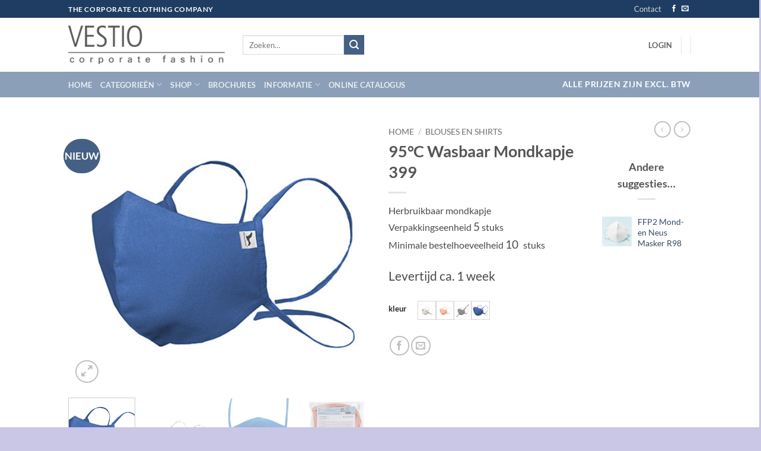

--- FILE ---
content_type: text/html; charset=UTF-8
request_url: https://www.vestio.nl/product/mondkapje-399/
body_size: 31499
content:
<!DOCTYPE html>
<html dir="ltr" lang="nl-NL" prefix="og: https://ogp.me/ns#" class="loading-site no-js">
<head>
	<meta charset="UTF-8" />
	<link rel="profile" href="http://gmpg.org/xfn/11" />
	<link rel="pingback" href="https://www.vestio.nl/xmlrpc.php" />

					<script>document.documentElement.className = document.documentElement.className + ' yes-js js_active js'</script>
			<script>(function(html){html.className = html.className.replace(/\bno-js\b/,'js')})(document.documentElement);</script>
<title>Mondkapje 399 | Vestio Corporate Fashion</title>

		<!-- All in One SEO 4.9.2 - aioseo.com -->
	<meta name="description" content="95°C wasbaar mondkapje" />
	<meta name="robots" content="max-image-preview:large" />
	<meta name="google-site-verification" content="JZ_gjlncOcP8tei_INzH4-dvBp86cgthreNArhwEN68" />
	<meta name="keywords" content="mondmasker,wasbaar,covid-19,corona,mondkapje" />
	<link rel="canonical" href="https://www.vestio.nl/product/mondkapje-399/" />
	<meta name="generator" content="All in One SEO (AIOSEO) 4.9.2" />
		<meta property="og:locale" content="nl_NL" />
		<meta property="og:site_name" content="Vestio Corporate Fashion | Dé leverancier voor al uw bedrijfskleding" />
		<meta property="og:type" content="article" />
		<meta property="og:title" content="Mondkapje 399 | Vestio Corporate Fashion" />
		<meta property="og:description" content="95°C wasbaar mondkapje" />
		<meta property="og:url" content="https://www.vestio.nl/product/mondkapje-399/" />
		<meta property="article:published_time" content="2020-05-07T08:07:07+00:00" />
		<meta property="article:modified_time" content="2024-06-11T13:29:45+00:00" />
		<meta property="article:publisher" content="https://www.facebook.com/vestiobedrijfskleding/" />
		<meta name="twitter:card" content="summary" />
		<meta name="twitter:title" content="Mondkapje 399 | Vestio Corporate Fashion" />
		<meta name="twitter:description" content="95°C wasbaar mondkapje" />
		<script type="application/ld+json" class="aioseo-schema">
			{"@context":"https:\/\/schema.org","@graph":[{"@type":"BreadcrumbList","@id":"https:\/\/www.vestio.nl\/product\/mondkapje-399\/#breadcrumblist","itemListElement":[{"@type":"ListItem","@id":"https:\/\/www.vestio.nl#listItem","position":1,"name":"Home","item":"https:\/\/www.vestio.nl","nextItem":{"@type":"ListItem","@id":"https:\/\/www.vestio.nl\/shop\/#listItem","name":"Shop"}},{"@type":"ListItem","@id":"https:\/\/www.vestio.nl\/shop\/#listItem","position":2,"name":"Shop","item":"https:\/\/www.vestio.nl\/shop\/","nextItem":{"@type":"ListItem","@id":"https:\/\/www.vestio.nl\/product-categorie\/blouses-en-shirts\/#listItem","name":"Blouses en Shirts"},"previousItem":{"@type":"ListItem","@id":"https:\/\/www.vestio.nl#listItem","name":"Home"}},{"@type":"ListItem","@id":"https:\/\/www.vestio.nl\/product-categorie\/blouses-en-shirts\/#listItem","position":3,"name":"Blouses en Shirts","item":"https:\/\/www.vestio.nl\/product-categorie\/blouses-en-shirts\/","nextItem":{"@type":"ListItem","@id":"https:\/\/www.vestio.nl\/product\/mondkapje-399\/#listItem","name":"95\u00b0C Wasbaar Mondkapje 399"},"previousItem":{"@type":"ListItem","@id":"https:\/\/www.vestio.nl\/shop\/#listItem","name":"Shop"}},{"@type":"ListItem","@id":"https:\/\/www.vestio.nl\/product\/mondkapje-399\/#listItem","position":4,"name":"95\u00b0C Wasbaar Mondkapje 399","previousItem":{"@type":"ListItem","@id":"https:\/\/www.vestio.nl\/product-categorie\/blouses-en-shirts\/#listItem","name":"Blouses en Shirts"}}]},{"@type":"ItemPage","@id":"https:\/\/www.vestio.nl\/product\/mondkapje-399\/#itempage","url":"https:\/\/www.vestio.nl\/product\/mondkapje-399\/","name":"Mondkapje 399 | Vestio Corporate Fashion","description":"95\u00b0C wasbaar mondkapje","inLanguage":"nl-NL","isPartOf":{"@id":"https:\/\/www.vestio.nl\/#website"},"breadcrumb":{"@id":"https:\/\/www.vestio.nl\/product\/mondkapje-399\/#breadcrumblist"},"image":{"@type":"ImageObject","url":"https:\/\/www.vestio.nl\/wp-content\/uploads\/2020\/05\/Boat-399-1-1.jpg","@id":"https:\/\/www.vestio.nl\/product\/mondkapje-399\/#mainImage","width":452,"height":400},"primaryImageOfPage":{"@id":"https:\/\/www.vestio.nl\/product\/mondkapje-399\/#mainImage"},"datePublished":"2020-05-07T09:07:07+01:00","dateModified":"2024-06-11T14:29:45+01:00"},{"@type":"Organization","@id":"https:\/\/www.vestio.nl\/#organization","name":"Vestio Corporate Fashion","description":"D\u00e9 leverancier voor al uw bedrijfskleding","url":"https:\/\/www.vestio.nl\/","telephone":"+31235841999","logo":{"@type":"ImageObject","url":"https:\/\/www.vestio.nl\/wp-content\/uploads\/2020\/09\/Logo-Vestio.png","@id":"https:\/\/www.vestio.nl\/product\/mondkapje-399\/#organizationLogo","width":1181,"height":294},"image":{"@id":"https:\/\/www.vestio.nl\/product\/mondkapje-399\/#organizationLogo"},"sameAs":["https:\/\/www.facebook.com\/vestiobedrijfskleding\/","https:\/\/www.instagram.com\/vestiocorporatefashion\/"]},{"@type":"WebSite","@id":"https:\/\/www.vestio.nl\/#website","url":"https:\/\/www.vestio.nl\/","name":"Vestio Corporate Fashion","description":"D\u00e9 leverancier voor al uw bedrijfskleding","inLanguage":"nl-NL","publisher":{"@id":"https:\/\/www.vestio.nl\/#organization"}}]}
		</script>
		<!-- All in One SEO -->

<link rel="prefetch" href="https://www.vestio.nl/wp-content/plugins/woo-min-max-quantity-step-control-single/assets/js/custom.js">
<link rel="prefetch" href="https://www.vestio.nl/wp-content/plugins/woo-min-max-quantity-step-control-single/assets/css/wcmmq-front.css">
<meta name="viewport" content="width=device-width, initial-scale=1" /><link rel='prefetch' href='https://www.vestio.nl/wp-content/themes/flatsome/assets/js/flatsome.js?ver=e2eddd6c228105dac048' />
<link rel='prefetch' href='https://www.vestio.nl/wp-content/themes/flatsome/assets/js/chunk.slider.js?ver=3.20.4' />
<link rel='prefetch' href='https://www.vestio.nl/wp-content/themes/flatsome/assets/js/chunk.popups.js?ver=3.20.4' />
<link rel='prefetch' href='https://www.vestio.nl/wp-content/themes/flatsome/assets/js/chunk.tooltips.js?ver=3.20.4' />
<link rel='prefetch' href='https://www.vestio.nl/wp-content/themes/flatsome/assets/js/woocommerce.js?ver=1c9be63d628ff7c3ff4c' />
<link rel="alternate" type="application/rss+xml" title="Vestio Corporate Fashion &raquo; feed" href="https://www.vestio.nl/feed/" />
<link rel="alternate" type="application/rss+xml" title="Vestio Corporate Fashion &raquo; reacties feed" href="https://www.vestio.nl/comments/feed/" />
<link rel="alternate" type="application/rss+xml" title="Vestio Corporate Fashion &raquo; 95°C Wasbaar Mondkapje 399 reacties feed" href="https://www.vestio.nl/product/mondkapje-399/feed/" />
<link rel="alternate" title="oEmbed (JSON)" type="application/json+oembed" href="https://www.vestio.nl/wp-json/oembed/1.0/embed?url=https%3A%2F%2Fwww.vestio.nl%2Fproduct%2Fmondkapje-399%2F" />
<link rel="alternate" title="oEmbed (XML)" type="text/xml+oembed" href="https://www.vestio.nl/wp-json/oembed/1.0/embed?url=https%3A%2F%2Fwww.vestio.nl%2Fproduct%2Fmondkapje-399%2F&#038;format=xml" />
<style id='wp-img-auto-sizes-contain-inline-css' type='text/css'>
img:is([sizes=auto i],[sizes^="auto," i]){contain-intrinsic-size:3000px 1500px}
/*# sourceURL=wp-img-auto-sizes-contain-inline-css */
</style>
<style id='wp-emoji-styles-inline-css' type='text/css'>

	img.wp-smiley, img.emoji {
		display: inline !important;
		border: none !important;
		box-shadow: none !important;
		height: 1em !important;
		width: 1em !important;
		margin: 0 0.07em !important;
		vertical-align: -0.1em !important;
		background: none !important;
		padding: 0 !important;
	}
/*# sourceURL=wp-emoji-styles-inline-css */
</style>
<style id='wp-block-library-inline-css' type='text/css'>
:root{--wp-block-synced-color:#7a00df;--wp-block-synced-color--rgb:122,0,223;--wp-bound-block-color:var(--wp-block-synced-color);--wp-editor-canvas-background:#ddd;--wp-admin-theme-color:#007cba;--wp-admin-theme-color--rgb:0,124,186;--wp-admin-theme-color-darker-10:#006ba1;--wp-admin-theme-color-darker-10--rgb:0,107,160.5;--wp-admin-theme-color-darker-20:#005a87;--wp-admin-theme-color-darker-20--rgb:0,90,135;--wp-admin-border-width-focus:2px}@media (min-resolution:192dpi){:root{--wp-admin-border-width-focus:1.5px}}.wp-element-button{cursor:pointer}:root .has-very-light-gray-background-color{background-color:#eee}:root .has-very-dark-gray-background-color{background-color:#313131}:root .has-very-light-gray-color{color:#eee}:root .has-very-dark-gray-color{color:#313131}:root .has-vivid-green-cyan-to-vivid-cyan-blue-gradient-background{background:linear-gradient(135deg,#00d084,#0693e3)}:root .has-purple-crush-gradient-background{background:linear-gradient(135deg,#34e2e4,#4721fb 50%,#ab1dfe)}:root .has-hazy-dawn-gradient-background{background:linear-gradient(135deg,#faaca8,#dad0ec)}:root .has-subdued-olive-gradient-background{background:linear-gradient(135deg,#fafae1,#67a671)}:root .has-atomic-cream-gradient-background{background:linear-gradient(135deg,#fdd79a,#004a59)}:root .has-nightshade-gradient-background{background:linear-gradient(135deg,#330968,#31cdcf)}:root .has-midnight-gradient-background{background:linear-gradient(135deg,#020381,#2874fc)}:root{--wp--preset--font-size--normal:16px;--wp--preset--font-size--huge:42px}.has-regular-font-size{font-size:1em}.has-larger-font-size{font-size:2.625em}.has-normal-font-size{font-size:var(--wp--preset--font-size--normal)}.has-huge-font-size{font-size:var(--wp--preset--font-size--huge)}.has-text-align-center{text-align:center}.has-text-align-left{text-align:left}.has-text-align-right{text-align:right}.has-fit-text{white-space:nowrap!important}#end-resizable-editor-section{display:none}.aligncenter{clear:both}.items-justified-left{justify-content:flex-start}.items-justified-center{justify-content:center}.items-justified-right{justify-content:flex-end}.items-justified-space-between{justify-content:space-between}.screen-reader-text{border:0;clip-path:inset(50%);height:1px;margin:-1px;overflow:hidden;padding:0;position:absolute;width:1px;word-wrap:normal!important}.screen-reader-text:focus{background-color:#ddd;clip-path:none;color:#444;display:block;font-size:1em;height:auto;left:5px;line-height:normal;padding:15px 23px 14px;text-decoration:none;top:5px;width:auto;z-index:100000}html :where(.has-border-color){border-style:solid}html :where([style*=border-top-color]){border-top-style:solid}html :where([style*=border-right-color]){border-right-style:solid}html :where([style*=border-bottom-color]){border-bottom-style:solid}html :where([style*=border-left-color]){border-left-style:solid}html :where([style*=border-width]){border-style:solid}html :where([style*=border-top-width]){border-top-style:solid}html :where([style*=border-right-width]){border-right-style:solid}html :where([style*=border-bottom-width]){border-bottom-style:solid}html :where([style*=border-left-width]){border-left-style:solid}html :where(img[class*=wp-image-]){height:auto;max-width:100%}:where(figure){margin:0 0 1em}html :where(.is-position-sticky){--wp-admin--admin-bar--position-offset:var(--wp-admin--admin-bar--height,0px)}@media screen and (max-width:600px){html :where(.is-position-sticky){--wp-admin--admin-bar--position-offset:0px}}

/*# sourceURL=wp-block-library-inline-css */
</style><link rel='stylesheet' id='wc-blocks-style-css' href='https://www.vestio.nl/wp-content/plugins/woocommerce/assets/client/blocks/wc-blocks.css?ver=wc-10.4.3' type='text/css' media='all' />
<link rel='stylesheet' id='jquery-selectBox-css' href='https://www.vestio.nl/wp-content/plugins/yith-woocommerce-wishlist/assets/css/jquery.selectBox.css?ver=1.2.0' type='text/css' media='all' />
<link rel='stylesheet' id='woocommerce_prettyPhoto_css-css' href='//www.vestio.nl/wp-content/plugins/woocommerce/assets/css/prettyPhoto.css?ver=3.1.6' type='text/css' media='all' />
<link rel='stylesheet' id='yith-wcwl-main-css' href='https://www.vestio.nl/wp-content/plugins/yith-woocommerce-wishlist/assets/css/style.css?ver=4.11.0' type='text/css' media='all' />
<style id='yith-wcwl-main-inline-css' type='text/css'>
 :root { --rounded-corners-radius: 16px; --add-to-cart-rounded-corners-radius: 16px; --feedback-duration: 3s } 
 :root { --rounded-corners-radius: 16px; --add-to-cart-rounded-corners-radius: 16px; --feedback-duration: 3s } 
 :root { --rounded-corners-radius: 16px; --add-to-cart-rounded-corners-radius: 16px; --feedback-duration: 3s } 
 :root { --rounded-corners-radius: 16px; --add-to-cart-rounded-corners-radius: 16px; --feedback-duration: 3s } 
 :root { --rounded-corners-radius: 16px; --add-to-cart-rounded-corners-radius: 16px; --feedback-duration: 3s } 
 :root { --rounded-corners-radius: 16px; --add-to-cart-rounded-corners-radius: 16px; --feedback-duration: 3s } 
 :root { --rounded-corners-radius: 16px; --add-to-cart-rounded-corners-radius: 16px; --feedback-duration: 3s } 
 :root { --rounded-corners-radius: 16px; --add-to-cart-rounded-corners-radius: 16px; --feedback-duration: 3s } 
 :root { --rounded-corners-radius: 16px; --add-to-cart-rounded-corners-radius: 16px; --feedback-duration: 3s } 
/*# sourceURL=yith-wcwl-main-inline-css */
</style>
<style id='global-styles-inline-css' type='text/css'>
:root{--wp--preset--aspect-ratio--square: 1;--wp--preset--aspect-ratio--4-3: 4/3;--wp--preset--aspect-ratio--3-4: 3/4;--wp--preset--aspect-ratio--3-2: 3/2;--wp--preset--aspect-ratio--2-3: 2/3;--wp--preset--aspect-ratio--16-9: 16/9;--wp--preset--aspect-ratio--9-16: 9/16;--wp--preset--color--black: #000000;--wp--preset--color--cyan-bluish-gray: #abb8c3;--wp--preset--color--white: #ffffff;--wp--preset--color--pale-pink: #f78da7;--wp--preset--color--vivid-red: #cf2e2e;--wp--preset--color--luminous-vivid-orange: #ff6900;--wp--preset--color--luminous-vivid-amber: #fcb900;--wp--preset--color--light-green-cyan: #7bdcb5;--wp--preset--color--vivid-green-cyan: #00d084;--wp--preset--color--pale-cyan-blue: #8ed1fc;--wp--preset--color--vivid-cyan-blue: #0693e3;--wp--preset--color--vivid-purple: #9b51e0;--wp--preset--color--primary: #446084;--wp--preset--color--secondary: #446084;--wp--preset--color--success: #627D47;--wp--preset--color--alert: #b20000;--wp--preset--gradient--vivid-cyan-blue-to-vivid-purple: linear-gradient(135deg,rgb(6,147,227) 0%,rgb(155,81,224) 100%);--wp--preset--gradient--light-green-cyan-to-vivid-green-cyan: linear-gradient(135deg,rgb(122,220,180) 0%,rgb(0,208,130) 100%);--wp--preset--gradient--luminous-vivid-amber-to-luminous-vivid-orange: linear-gradient(135deg,rgb(252,185,0) 0%,rgb(255,105,0) 100%);--wp--preset--gradient--luminous-vivid-orange-to-vivid-red: linear-gradient(135deg,rgb(255,105,0) 0%,rgb(207,46,46) 100%);--wp--preset--gradient--very-light-gray-to-cyan-bluish-gray: linear-gradient(135deg,rgb(238,238,238) 0%,rgb(169,184,195) 100%);--wp--preset--gradient--cool-to-warm-spectrum: linear-gradient(135deg,rgb(74,234,220) 0%,rgb(151,120,209) 20%,rgb(207,42,186) 40%,rgb(238,44,130) 60%,rgb(251,105,98) 80%,rgb(254,248,76) 100%);--wp--preset--gradient--blush-light-purple: linear-gradient(135deg,rgb(255,206,236) 0%,rgb(152,150,240) 100%);--wp--preset--gradient--blush-bordeaux: linear-gradient(135deg,rgb(254,205,165) 0%,rgb(254,45,45) 50%,rgb(107,0,62) 100%);--wp--preset--gradient--luminous-dusk: linear-gradient(135deg,rgb(255,203,112) 0%,rgb(199,81,192) 50%,rgb(65,88,208) 100%);--wp--preset--gradient--pale-ocean: linear-gradient(135deg,rgb(255,245,203) 0%,rgb(182,227,212) 50%,rgb(51,167,181) 100%);--wp--preset--gradient--electric-grass: linear-gradient(135deg,rgb(202,248,128) 0%,rgb(113,206,126) 100%);--wp--preset--gradient--midnight: linear-gradient(135deg,rgb(2,3,129) 0%,rgb(40,116,252) 100%);--wp--preset--font-size--small: 13px;--wp--preset--font-size--medium: 20px;--wp--preset--font-size--large: 36px;--wp--preset--font-size--x-large: 42px;--wp--preset--spacing--20: 0.44rem;--wp--preset--spacing--30: 0.67rem;--wp--preset--spacing--40: 1rem;--wp--preset--spacing--50: 1.5rem;--wp--preset--spacing--60: 2.25rem;--wp--preset--spacing--70: 3.38rem;--wp--preset--spacing--80: 5.06rem;--wp--preset--shadow--natural: 6px 6px 9px rgba(0, 0, 0, 0.2);--wp--preset--shadow--deep: 12px 12px 50px rgba(0, 0, 0, 0.4);--wp--preset--shadow--sharp: 6px 6px 0px rgba(0, 0, 0, 0.2);--wp--preset--shadow--outlined: 6px 6px 0px -3px rgb(255, 255, 255), 6px 6px rgb(0, 0, 0);--wp--preset--shadow--crisp: 6px 6px 0px rgb(0, 0, 0);}:where(body) { margin: 0; }.wp-site-blocks > .alignleft { float: left; margin-right: 2em; }.wp-site-blocks > .alignright { float: right; margin-left: 2em; }.wp-site-blocks > .aligncenter { justify-content: center; margin-left: auto; margin-right: auto; }:where(.is-layout-flex){gap: 0.5em;}:where(.is-layout-grid){gap: 0.5em;}.is-layout-flow > .alignleft{float: left;margin-inline-start: 0;margin-inline-end: 2em;}.is-layout-flow > .alignright{float: right;margin-inline-start: 2em;margin-inline-end: 0;}.is-layout-flow > .aligncenter{margin-left: auto !important;margin-right: auto !important;}.is-layout-constrained > .alignleft{float: left;margin-inline-start: 0;margin-inline-end: 2em;}.is-layout-constrained > .alignright{float: right;margin-inline-start: 2em;margin-inline-end: 0;}.is-layout-constrained > .aligncenter{margin-left: auto !important;margin-right: auto !important;}.is-layout-constrained > :where(:not(.alignleft):not(.alignright):not(.alignfull)){margin-left: auto !important;margin-right: auto !important;}body .is-layout-flex{display: flex;}.is-layout-flex{flex-wrap: wrap;align-items: center;}.is-layout-flex > :is(*, div){margin: 0;}body .is-layout-grid{display: grid;}.is-layout-grid > :is(*, div){margin: 0;}body{padding-top: 0px;padding-right: 0px;padding-bottom: 0px;padding-left: 0px;}a:where(:not(.wp-element-button)){text-decoration: none;}:root :where(.wp-element-button, .wp-block-button__link){background-color: #32373c;border-width: 0;color: #fff;font-family: inherit;font-size: inherit;font-style: inherit;font-weight: inherit;letter-spacing: inherit;line-height: inherit;padding-top: calc(0.667em + 2px);padding-right: calc(1.333em + 2px);padding-bottom: calc(0.667em + 2px);padding-left: calc(1.333em + 2px);text-decoration: none;text-transform: inherit;}.has-black-color{color: var(--wp--preset--color--black) !important;}.has-cyan-bluish-gray-color{color: var(--wp--preset--color--cyan-bluish-gray) !important;}.has-white-color{color: var(--wp--preset--color--white) !important;}.has-pale-pink-color{color: var(--wp--preset--color--pale-pink) !important;}.has-vivid-red-color{color: var(--wp--preset--color--vivid-red) !important;}.has-luminous-vivid-orange-color{color: var(--wp--preset--color--luminous-vivid-orange) !important;}.has-luminous-vivid-amber-color{color: var(--wp--preset--color--luminous-vivid-amber) !important;}.has-light-green-cyan-color{color: var(--wp--preset--color--light-green-cyan) !important;}.has-vivid-green-cyan-color{color: var(--wp--preset--color--vivid-green-cyan) !important;}.has-pale-cyan-blue-color{color: var(--wp--preset--color--pale-cyan-blue) !important;}.has-vivid-cyan-blue-color{color: var(--wp--preset--color--vivid-cyan-blue) !important;}.has-vivid-purple-color{color: var(--wp--preset--color--vivid-purple) !important;}.has-primary-color{color: var(--wp--preset--color--primary) !important;}.has-secondary-color{color: var(--wp--preset--color--secondary) !important;}.has-success-color{color: var(--wp--preset--color--success) !important;}.has-alert-color{color: var(--wp--preset--color--alert) !important;}.has-black-background-color{background-color: var(--wp--preset--color--black) !important;}.has-cyan-bluish-gray-background-color{background-color: var(--wp--preset--color--cyan-bluish-gray) !important;}.has-white-background-color{background-color: var(--wp--preset--color--white) !important;}.has-pale-pink-background-color{background-color: var(--wp--preset--color--pale-pink) !important;}.has-vivid-red-background-color{background-color: var(--wp--preset--color--vivid-red) !important;}.has-luminous-vivid-orange-background-color{background-color: var(--wp--preset--color--luminous-vivid-orange) !important;}.has-luminous-vivid-amber-background-color{background-color: var(--wp--preset--color--luminous-vivid-amber) !important;}.has-light-green-cyan-background-color{background-color: var(--wp--preset--color--light-green-cyan) !important;}.has-vivid-green-cyan-background-color{background-color: var(--wp--preset--color--vivid-green-cyan) !important;}.has-pale-cyan-blue-background-color{background-color: var(--wp--preset--color--pale-cyan-blue) !important;}.has-vivid-cyan-blue-background-color{background-color: var(--wp--preset--color--vivid-cyan-blue) !important;}.has-vivid-purple-background-color{background-color: var(--wp--preset--color--vivid-purple) !important;}.has-primary-background-color{background-color: var(--wp--preset--color--primary) !important;}.has-secondary-background-color{background-color: var(--wp--preset--color--secondary) !important;}.has-success-background-color{background-color: var(--wp--preset--color--success) !important;}.has-alert-background-color{background-color: var(--wp--preset--color--alert) !important;}.has-black-border-color{border-color: var(--wp--preset--color--black) !important;}.has-cyan-bluish-gray-border-color{border-color: var(--wp--preset--color--cyan-bluish-gray) !important;}.has-white-border-color{border-color: var(--wp--preset--color--white) !important;}.has-pale-pink-border-color{border-color: var(--wp--preset--color--pale-pink) !important;}.has-vivid-red-border-color{border-color: var(--wp--preset--color--vivid-red) !important;}.has-luminous-vivid-orange-border-color{border-color: var(--wp--preset--color--luminous-vivid-orange) !important;}.has-luminous-vivid-amber-border-color{border-color: var(--wp--preset--color--luminous-vivid-amber) !important;}.has-light-green-cyan-border-color{border-color: var(--wp--preset--color--light-green-cyan) !important;}.has-vivid-green-cyan-border-color{border-color: var(--wp--preset--color--vivid-green-cyan) !important;}.has-pale-cyan-blue-border-color{border-color: var(--wp--preset--color--pale-cyan-blue) !important;}.has-vivid-cyan-blue-border-color{border-color: var(--wp--preset--color--vivid-cyan-blue) !important;}.has-vivid-purple-border-color{border-color: var(--wp--preset--color--vivid-purple) !important;}.has-primary-border-color{border-color: var(--wp--preset--color--primary) !important;}.has-secondary-border-color{border-color: var(--wp--preset--color--secondary) !important;}.has-success-border-color{border-color: var(--wp--preset--color--success) !important;}.has-alert-border-color{border-color: var(--wp--preset--color--alert) !important;}.has-vivid-cyan-blue-to-vivid-purple-gradient-background{background: var(--wp--preset--gradient--vivid-cyan-blue-to-vivid-purple) !important;}.has-light-green-cyan-to-vivid-green-cyan-gradient-background{background: var(--wp--preset--gradient--light-green-cyan-to-vivid-green-cyan) !important;}.has-luminous-vivid-amber-to-luminous-vivid-orange-gradient-background{background: var(--wp--preset--gradient--luminous-vivid-amber-to-luminous-vivid-orange) !important;}.has-luminous-vivid-orange-to-vivid-red-gradient-background{background: var(--wp--preset--gradient--luminous-vivid-orange-to-vivid-red) !important;}.has-very-light-gray-to-cyan-bluish-gray-gradient-background{background: var(--wp--preset--gradient--very-light-gray-to-cyan-bluish-gray) !important;}.has-cool-to-warm-spectrum-gradient-background{background: var(--wp--preset--gradient--cool-to-warm-spectrum) !important;}.has-blush-light-purple-gradient-background{background: var(--wp--preset--gradient--blush-light-purple) !important;}.has-blush-bordeaux-gradient-background{background: var(--wp--preset--gradient--blush-bordeaux) !important;}.has-luminous-dusk-gradient-background{background: var(--wp--preset--gradient--luminous-dusk) !important;}.has-pale-ocean-gradient-background{background: var(--wp--preset--gradient--pale-ocean) !important;}.has-electric-grass-gradient-background{background: var(--wp--preset--gradient--electric-grass) !important;}.has-midnight-gradient-background{background: var(--wp--preset--gradient--midnight) !important;}.has-small-font-size{font-size: var(--wp--preset--font-size--small) !important;}.has-medium-font-size{font-size: var(--wp--preset--font-size--medium) !important;}.has-large-font-size{font-size: var(--wp--preset--font-size--large) !important;}.has-x-large-font-size{font-size: var(--wp--preset--font-size--x-large) !important;}
/*# sourceURL=global-styles-inline-css */
</style>

<link rel='stylesheet' id='contact-form-7-css' href='https://www.vestio.nl/wp-content/plugins/contact-form-7/includes/css/styles.css?ver=6.1.4' type='text/css' media='all' />
<link rel='stylesheet' id='photoswipe-css' href='https://www.vestio.nl/wp-content/plugins/woocommerce/assets/css/photoswipe/photoswipe.min.css?ver=10.4.3' type='text/css' media='all' />
<link rel='stylesheet' id='photoswipe-default-skin-css' href='https://www.vestio.nl/wp-content/plugins/woocommerce/assets/css/photoswipe/default-skin/default-skin.min.css?ver=10.4.3' type='text/css' media='all' />
<style id='woocommerce-inline-inline-css' type='text/css'>
.woocommerce form .form-row .required { visibility: visible; }
/*# sourceURL=woocommerce-inline-inline-css */
</style>
<link rel='stylesheet' id='parent-style-css' href='https://www.vestio.nl/wp-content/themes/flatsome/style.css?ver=6.9' type='text/css' media='all' />
<link rel='stylesheet' id='flatsome-woocommerce-wishlist-css' href='https://www.vestio.nl/wp-content/themes/flatsome/inc/integrations/wc-yith-wishlist/wishlist.css?ver=3.20.4' type='text/css' media='all' />
<link rel='stylesheet' id='flatsome-swatches-frontend-css' href='https://www.vestio.nl/wp-content/themes/flatsome/assets/css/extensions/flatsome-swatches-frontend.css?ver=3.20.4' type='text/css' media='all' />
<link rel='stylesheet' id='wcmmq-front-style-css' href='https://www.vestio.nl/wp-content/plugins/woo-min-max-quantity-step-control-single/assets/css/wcmmq-front.css?ver=7.0.4.1.1766424758' type='text/css' media='all' />
<link rel='stylesheet' id='flatsome-main-css' href='https://www.vestio.nl/wp-content/themes/flatsome/assets/css/flatsome.css?ver=3.20.4' type='text/css' media='all' />
<style id='flatsome-main-inline-css' type='text/css'>
@font-face {
				font-family: "fl-icons";
				font-display: block;
				src: url(https://www.vestio.nl/wp-content/themes/flatsome/assets/css/icons/fl-icons.eot?v=3.20.4);
				src:
					url(https://www.vestio.nl/wp-content/themes/flatsome/assets/css/icons/fl-icons.eot#iefix?v=3.20.4) format("embedded-opentype"),
					url(https://www.vestio.nl/wp-content/themes/flatsome/assets/css/icons/fl-icons.woff2?v=3.20.4) format("woff2"),
					url(https://www.vestio.nl/wp-content/themes/flatsome/assets/css/icons/fl-icons.ttf?v=3.20.4) format("truetype"),
					url(https://www.vestio.nl/wp-content/themes/flatsome/assets/css/icons/fl-icons.woff?v=3.20.4) format("woff"),
					url(https://www.vestio.nl/wp-content/themes/flatsome/assets/css/icons/fl-icons.svg?v=3.20.4#fl-icons) format("svg");
			}
/*# sourceURL=flatsome-main-inline-css */
</style>
<link rel='stylesheet' id='flatsome-shop-css' href='https://www.vestio.nl/wp-content/themes/flatsome/assets/css/flatsome-shop.css?ver=3.20.4' type='text/css' media='all' />
<link rel='stylesheet' id='flatsome-style-css' href='https://www.vestio.nl/wp-content/themes/flatsome-vestio/style.css?ver=3.0' type='text/css' media='all' />
<script type="text/javascript">
            window._nslDOMReady = (function () {
                const executedCallbacks = new Set();
            
                return function (callback) {
                    /**
                    * Third parties might dispatch DOMContentLoaded events, so we need to ensure that we only run our callback once!
                    */
                    if (executedCallbacks.has(callback)) return;
            
                    const wrappedCallback = function () {
                        if (executedCallbacks.has(callback)) return;
                        executedCallbacks.add(callback);
                        callback();
                    };
            
                    if (document.readyState === "complete" || document.readyState === "interactive") {
                        wrappedCallback();
                    } else {
                        document.addEventListener("DOMContentLoaded", wrappedCallback);
                    }
                };
            })();
        </script><script type="text/javascript" src="https://www.vestio.nl/wp-includes/js/jquery/jquery.min.js?ver=3.7.1" id="jquery-core-js"></script>
<script type="text/javascript" src="https://www.vestio.nl/wp-includes/js/jquery/jquery-migrate.min.js?ver=3.4.1" id="jquery-migrate-js"></script>
<script type="text/javascript" src="https://www.vestio.nl/wp-content/plugins/woocommerce/assets/js/jquery-blockui/jquery.blockUI.min.js?ver=2.7.0-wc.10.4.3" id="wc-jquery-blockui-js" data-wp-strategy="defer"></script>
<script type="text/javascript" id="wc-add-to-cart-js-extra">
/* <![CDATA[ */
var wc_add_to_cart_params = {"ajax_url":"/wp-admin/admin-ajax.php","wc_ajax_url":"/?wc-ajax=%%endpoint%%","i18n_view_cart":"Bekijk winkelwagen","cart_url":"https://www.vestio.nl/cart/","is_cart":"","cart_redirect_after_add":"no"};
//# sourceURL=wc-add-to-cart-js-extra
/* ]]> */
</script>
<script type="text/javascript" src="https://www.vestio.nl/wp-content/plugins/woocommerce/assets/js/frontend/add-to-cart.min.js?ver=10.4.3" id="wc-add-to-cart-js" defer="defer" data-wp-strategy="defer"></script>
<script type="text/javascript" src="https://www.vestio.nl/wp-content/plugins/woocommerce/assets/js/photoswipe/photoswipe.min.js?ver=4.1.1-wc.10.4.3" id="wc-photoswipe-js" defer="defer" data-wp-strategy="defer"></script>
<script type="text/javascript" src="https://www.vestio.nl/wp-content/plugins/woocommerce/assets/js/photoswipe/photoswipe-ui-default.min.js?ver=4.1.1-wc.10.4.3" id="wc-photoswipe-ui-default-js" defer="defer" data-wp-strategy="defer"></script>
<script type="text/javascript" id="wc-single-product-js-extra">
/* <![CDATA[ */
var wc_single_product_params = {"i18n_required_rating_text":"Selecteer een waardering","i18n_rating_options":["1 van de 5 sterren","2 van de 5 sterren","3 van de 5 sterren","4 van de 5 sterren","5 van de 5 sterren"],"i18n_product_gallery_trigger_text":"Afbeeldinggalerij in volledig scherm bekijken","review_rating_required":"yes","flexslider":{"rtl":false,"animation":"slide","smoothHeight":true,"directionNav":false,"controlNav":"thumbnails","slideshow":false,"animationSpeed":500,"animationLoop":false,"allowOneSlide":false},"zoom_enabled":"","zoom_options":[],"photoswipe_enabled":"1","photoswipe_options":{"shareEl":false,"closeOnScroll":false,"history":false,"hideAnimationDuration":0,"showAnimationDuration":0},"flexslider_enabled":""};
//# sourceURL=wc-single-product-js-extra
/* ]]> */
</script>
<script type="text/javascript" src="https://www.vestio.nl/wp-content/plugins/woocommerce/assets/js/frontend/single-product.min.js?ver=10.4.3" id="wc-single-product-js" defer="defer" data-wp-strategy="defer"></script>
<script type="text/javascript" src="https://www.vestio.nl/wp-content/plugins/woocommerce/assets/js/js-cookie/js.cookie.min.js?ver=2.1.4-wc.10.4.3" id="wc-js-cookie-js" data-wp-strategy="defer"></script>
<link rel="https://api.w.org/" href="https://www.vestio.nl/wp-json/" /><link rel="alternate" title="JSON" type="application/json" href="https://www.vestio.nl/wp-json/wp/v2/product/6417" /><link rel="EditURI" type="application/rsd+xml" title="RSD" href="https://www.vestio.nl/xmlrpc.php?rsd" />
<meta name="generator" content="WordPress 6.9" />
<meta name="generator" content="WooCommerce 10.4.3" />
<link rel='shortlink' href='https://www.vestio.nl/?p=6417' />
<meta name="generator" content="Redux 4.5.9" /><style type="text/css">
span.wcmmq_prefix {
    float: left;
    padding: 10px;
    margin: 0;
}
</style>
	<noscript><style>.woocommerce-product-gallery{ opacity: 1 !important; }</style></noscript>
	<link rel="icon" href="https://www.vestio.nl/wp-content/uploads/2018/02/cropped-Favicon-32x32.png" sizes="32x32" />
<link rel="icon" href="https://www.vestio.nl/wp-content/uploads/2018/02/cropped-Favicon-192x192.png" sizes="192x192" />
<link rel="apple-touch-icon" href="https://www.vestio.nl/wp-content/uploads/2018/02/cropped-Favicon-180x180.png" />
<meta name="msapplication-TileImage" content="https://www.vestio.nl/wp-content/uploads/2018/02/cropped-Favicon-270x270.png" />
<style id="custom-css" type="text/css">:root {--primary-color: #446084;--fs-color-primary: #446084;--fs-color-secondary: #446084;--fs-color-success: #627D47;--fs-color-alert: #b20000;--fs-color-base: #4a4a4a;--fs-experimental-link-color: #334862;--fs-experimental-link-color-hover: #111;}.tooltipster-base {--tooltip-color: #fff;--tooltip-bg-color: #000;}.off-canvas-right .mfp-content, .off-canvas-left .mfp-content {--drawer-width: 300px;}.off-canvas .mfp-content.off-canvas-cart {--drawer-width: 360px;}html{background-color:#cac6e6!important;}.header-main{height: 91px}#logo img{max-height: 91px}#logo{width:264px;}.header-bottom{min-height: 43px}.header-top{min-height: 30px}.transparent .header-main{height: 30px}.transparent #logo img{max-height: 30px}.has-transparent + .page-title:first-of-type,.has-transparent + #main > .page-title,.has-transparent + #main > div > .page-title,.has-transparent + #main .page-header-wrapper:first-of-type .page-title{padding-top: 110px;}.header.show-on-scroll,.stuck .header-main{height:70px!important}.stuck #logo img{max-height: 70px!important}.header-bg-color {background-color: rgba(255,255,255,0.9)}.header-bottom {background-color: #8b9fb9}.stuck .header-main .nav > li > a{line-height: 50px }.header-bottom-nav > li > a{line-height: 16px }@media (max-width: 549px) {.header-main{height: 70px}#logo img{max-height: 70px}}.nav-dropdown{border-radius:5px}.nav-dropdown{font-size:91%}.header-top{background-color:#1f3c62!important;}body{font-family: Lato, sans-serif;}body {font-weight: 400;font-style: normal;}.nav > li > a {font-family: Lato, sans-serif;}.mobile-sidebar-levels-2 .nav > li > ul > li > a {font-family: Lato, sans-serif;}.nav > li > a,.mobile-sidebar-levels-2 .nav > li > ul > li > a {font-weight: 700;font-style: normal;}h1,h2,h3,h4,h5,h6,.heading-font, .off-canvas-center .nav-sidebar.nav-vertical > li > a{font-family: Lato, sans-serif;}h1,h2,h3,h4,h5,h6,.heading-font,.banner h1,.banner h2 {font-weight: 700;font-style: normal;}.alt-font{font-family: "Dancing Script", sans-serif;}.shop-page-title.featured-title .title-bg{ background-image: url(https://www.vestio.nl/wp-content/uploads/2020/05/Boat-399-1-1.jpg)!important;}@media screen and (min-width: 550px){.products .box-vertical .box-image{min-width: 247px!important;width: 247px!important;}}.footer-1{background-color: #8b9fb9}.absolute-footer, html{background-color: #1f3c62}.nav-vertical-fly-out > li + li {border-top-width: 1px; border-top-style: solid;}.label-new.menu-item > a:after{content:"Nieuw";}.label-hot.menu-item > a:after{content:"Hot";}.label-sale.menu-item > a:after{content:"Aanbieding";}.label-popular.menu-item > a:after{content:"Populair";}</style><style id="flatsome-swatches-css">.variations_form .ux-swatch.selected {box-shadow: 0 0 0 2px var(--fs-color-secondary);}.ux-swatches-in-loop .ux-swatch.selected {box-shadow: 0 0 0 2px var(--fs-color-secondary);}</style><style id="flatsome-variation-images-css">.ux-additional-variation-images-thumbs-placeholder {max-height: 0;opacity: 0;visibility: hidden;transition: visibility .1s, opacity .1s, max-height .2s ease-out;}.ux-additional-variation-images-thumbs-placeholder--visible {max-height: 1000px;opacity: 1;visibility: visible;transition: visibility .2s, opacity .2s, max-height .1s ease-in;}</style><style id="kirki-inline-styles">/* latin-ext */
@font-face {
  font-family: 'Lato';
  font-style: normal;
  font-weight: 400;
  font-display: swap;
  src: url(https://www.vestio.nl/wp-content/fonts/lato/S6uyw4BMUTPHjxAwXjeu.woff2) format('woff2');
  unicode-range: U+0100-02BA, U+02BD-02C5, U+02C7-02CC, U+02CE-02D7, U+02DD-02FF, U+0304, U+0308, U+0329, U+1D00-1DBF, U+1E00-1E9F, U+1EF2-1EFF, U+2020, U+20A0-20AB, U+20AD-20C0, U+2113, U+2C60-2C7F, U+A720-A7FF;
}
/* latin */
@font-face {
  font-family: 'Lato';
  font-style: normal;
  font-weight: 400;
  font-display: swap;
  src: url(https://www.vestio.nl/wp-content/fonts/lato/S6uyw4BMUTPHjx4wXg.woff2) format('woff2');
  unicode-range: U+0000-00FF, U+0131, U+0152-0153, U+02BB-02BC, U+02C6, U+02DA, U+02DC, U+0304, U+0308, U+0329, U+2000-206F, U+20AC, U+2122, U+2191, U+2193, U+2212, U+2215, U+FEFF, U+FFFD;
}
/* latin-ext */
@font-face {
  font-family: 'Lato';
  font-style: normal;
  font-weight: 700;
  font-display: swap;
  src: url(https://www.vestio.nl/wp-content/fonts/lato/S6u9w4BMUTPHh6UVSwaPGR_p.woff2) format('woff2');
  unicode-range: U+0100-02BA, U+02BD-02C5, U+02C7-02CC, U+02CE-02D7, U+02DD-02FF, U+0304, U+0308, U+0329, U+1D00-1DBF, U+1E00-1E9F, U+1EF2-1EFF, U+2020, U+20A0-20AB, U+20AD-20C0, U+2113, U+2C60-2C7F, U+A720-A7FF;
}
/* latin */
@font-face {
  font-family: 'Lato';
  font-style: normal;
  font-weight: 700;
  font-display: swap;
  src: url(https://www.vestio.nl/wp-content/fonts/lato/S6u9w4BMUTPHh6UVSwiPGQ.woff2) format('woff2');
  unicode-range: U+0000-00FF, U+0131, U+0152-0153, U+02BB-02BC, U+02C6, U+02DA, U+02DC, U+0304, U+0308, U+0329, U+2000-206F, U+20AC, U+2122, U+2191, U+2193, U+2212, U+2215, U+FEFF, U+FFFD;
}/* vietnamese */
@font-face {
  font-family: 'Dancing Script';
  font-style: normal;
  font-weight: 400;
  font-display: swap;
  src: url(https://www.vestio.nl/wp-content/fonts/dancing-script/If2cXTr6YS-zF4S-kcSWSVi_sxjsohD9F50Ruu7BMSo3Rep8ltA.woff2) format('woff2');
  unicode-range: U+0102-0103, U+0110-0111, U+0128-0129, U+0168-0169, U+01A0-01A1, U+01AF-01B0, U+0300-0301, U+0303-0304, U+0308-0309, U+0323, U+0329, U+1EA0-1EF9, U+20AB;
}
/* latin-ext */
@font-face {
  font-family: 'Dancing Script';
  font-style: normal;
  font-weight: 400;
  font-display: swap;
  src: url(https://www.vestio.nl/wp-content/fonts/dancing-script/If2cXTr6YS-zF4S-kcSWSVi_sxjsohD9F50Ruu7BMSo3ROp8ltA.woff2) format('woff2');
  unicode-range: U+0100-02BA, U+02BD-02C5, U+02C7-02CC, U+02CE-02D7, U+02DD-02FF, U+0304, U+0308, U+0329, U+1D00-1DBF, U+1E00-1E9F, U+1EF2-1EFF, U+2020, U+20A0-20AB, U+20AD-20C0, U+2113, U+2C60-2C7F, U+A720-A7FF;
}
/* latin */
@font-face {
  font-family: 'Dancing Script';
  font-style: normal;
  font-weight: 400;
  font-display: swap;
  src: url(https://www.vestio.nl/wp-content/fonts/dancing-script/If2cXTr6YS-zF4S-kcSWSVi_sxjsohD9F50Ruu7BMSo3Sup8.woff2) format('woff2');
  unicode-range: U+0000-00FF, U+0131, U+0152-0153, U+02BB-02BC, U+02C6, U+02DA, U+02DC, U+0304, U+0308, U+0329, U+2000-206F, U+20AC, U+2122, U+2191, U+2193, U+2212, U+2215, U+FEFF, U+FFFD;
}</style><link rel='stylesheet' id='woocommercebulkdiscount-style-css' href='https://www.vestio.nl/wp-content/plugins/woocommerce-bulk-discount/css/style.css?ver=6.9' type='text/css' media='all' />
</head>

<body class="wp-singular product-template-default single single-product postid-6417 wp-theme-flatsome wp-child-theme-flatsome-vestio theme-flatsome woocommerce woocommerce-page woocommerce-no-js full-width lightbox nav-dropdown-has-arrow nav-dropdown-has-shadow nav-dropdown-has-border catalog-mode no-prices">


<a class="skip-link screen-reader-text" href="#main">Ga naar inhoud</a>

<div id="wrapper">

	
	<header id="header" class="header has-sticky sticky-jump">
		<div class="header-wrapper">
			<div id="top-bar" class="header-top hide-for-sticky nav-dark">
    <div class="flex-row container">
      <div class="flex-col hide-for-medium flex-left">
          <ul class="nav nav-left medium-nav-center nav-small  nav-divided">
              <li class="html custom html_topbar_left"><strong class="uppercase">The corporate clothing company</strong></li>          </ul>
      </div>

      <div class="flex-col hide-for-medium flex-center">
          <ul class="nav nav-center nav-small  nav-divided">
                        </ul>
      </div>

      <div class="flex-col hide-for-medium flex-right">
         <ul class="nav top-bar-nav nav-right nav-small  nav-divided">
              <li id="menu-item-5366" class="menu-item menu-item-type-post_type menu-item-object-page menu-item-5366 menu-item-design-default"><a href="https://www.vestio.nl/contact/" class="nav-top-link">Contact</a></li>
<li class="html header-social-icons ml-0">
	<div class="social-icons follow-icons" ><a href="https://www.facebook.com/vestiobedrijfskleding/" target="_blank" data-label="Facebook" class="icon plain tooltip facebook" title="Volg ons op Facebook" aria-label="Volg ons op Facebook" rel="noopener nofollow"><i class="icon-facebook" aria-hidden="true"></i></a><a href="mailto:shop@vestio.nl" data-label="E-mail" target="_blank" class="icon plain tooltip email" title="Stuur ons een e-mail" aria-label="Stuur ons een e-mail" rel="nofollow noopener"><i class="icon-envelop" aria-hidden="true"></i></a></div></li>
          </ul>
      </div>

            <div class="flex-col show-for-medium flex-grow">
          <ul class="nav nav-center nav-small mobile-nav  nav-divided">
              <li class="html custom html_topbar_left"><strong class="uppercase">The corporate clothing company</strong></li>          </ul>
      </div>
      
    </div>
</div>
<div id="masthead" class="header-main ">
      <div class="header-inner flex-row container logo-left medium-logo-center" role="navigation">

          <!-- Logo -->
          <div id="logo" class="flex-col logo">
            
<!-- Header logo -->
<a href="https://www.vestio.nl/" title="Vestio Corporate Fashion - D&eacute; leverancier voor al uw bedrijfskleding" rel="home">
		<img width="300" height="74" src="https://www.vestio.nl/wp-content/uploads/2016/09/Logo-Grijs.png" class="header_logo header-logo" alt="Vestio Corporate Fashion"/><img  width="300" height="74" src="https://www.vestio.nl/wp-content/uploads/2016/09/Logo-Grijs.png" class="header-logo-dark" alt="Vestio Corporate Fashion"/></a>
          </div>

          <!-- Mobile Left Elements -->
          <div class="flex-col show-for-medium flex-left">
            <ul class="mobile-nav nav nav-left ">
              <li class="nav-icon has-icon">
			<a href="#" class="is-small" data-open="#main-menu" data-pos="left" data-bg="main-menu-overlay" role="button" aria-label="Menu" aria-controls="main-menu" aria-expanded="false" aria-haspopup="dialog" data-flatsome-role-button>
			<i class="icon-menu" aria-hidden="true"></i>					</a>
	</li>
            </ul>
          </div>

          <!-- Left Elements -->
          <div class="flex-col hide-for-medium flex-left
            flex-grow">
            <ul class="header-nav header-nav-main nav nav-left  nav-uppercase" >
              <li class="header-search-form search-form html relative has-icon">
	<div class="header-search-form-wrapper">
		<div class="searchform-wrapper ux-search-box relative is-normal"><form role="search" method="get" class="searchform" action="https://www.vestio.nl/">
	<div class="flex-row relative">
						<div class="flex-col flex-grow">
			<label class="screen-reader-text" for="woocommerce-product-search-field-0">Zoeken naar:</label>
			<input type="search" id="woocommerce-product-search-field-0" class="search-field mb-0" placeholder="Zoeken&hellip;" value="" name="s" />
			<input type="hidden" name="post_type" value="product" />
					</div>
		<div class="flex-col">
			<button type="submit" value="Zoeken" class="ux-search-submit submit-button secondary button  icon mb-0" aria-label="Verzenden">
				<i class="icon-search" aria-hidden="true"></i>			</button>
		</div>
	</div>
	<div class="live-search-results text-left z-top"></div>
</form>
</div>	</div>
</li>
            </ul>
          </div>

          <!-- Right Elements -->
          <div class="flex-col hide-for-medium flex-right">
            <ul class="header-nav header-nav-main nav nav-right  nav-uppercase">
              
<li class="account-item has-icon">

	<a href="https://www.vestio.nl/my-account/" class="nav-top-link nav-top-not-logged-in is-small" title="Login" role="button" data-open="#login-form-popup" aria-controls="login-form-popup" aria-expanded="false" aria-haspopup="dialog" data-flatsome-role-button>
					<span>
			Login			</span>
				</a>




</li>
<li class="header-divider"></li><li class="header-divider"></li>            </ul>
          </div>

          <!-- Mobile Right Elements -->
          <div class="flex-col show-for-medium flex-right">
            <ul class="mobile-nav nav nav-right ">
                          </ul>
          </div>

      </div>

            <div class="container"><div class="top-divider full-width"></div></div>
      </div>
<div id="wide-nav" class="header-bottom wide-nav nav-dark hide-for-medium">
    <div class="flex-row container">

                        <div class="flex-col hide-for-medium flex-left">
                <ul class="nav header-nav header-bottom-nav nav-left  nav-uppercase">
                    <li id="menu-item-5400" class="menu-item menu-item-type-custom menu-item-object-custom menu-item-home menu-item-5400 menu-item-design-default"><a href="https://www.vestio.nl" class="nav-top-link">Home</a></li>
<li id="menu-item-8286" class="menu-item menu-item-type-custom menu-item-object-custom menu-item-has-children menu-item-8286 menu-item-design-default has-dropdown"><a class="nav-top-link" aria-expanded="false" aria-haspopup="menu">Categorieën<i class="icon-angle-down" aria-hidden="true"></i></a>
<ul class="sub-menu nav-dropdown nav-dropdown-default">
	<li id="menu-item-8288" class="menu-item menu-item-type-post_type menu-item-object-page menu-item-8288"><a href="https://www.vestio.nl/business-collection/">Business Collection</a></li>
	<li id="menu-item-8290" class="menu-item menu-item-type-post_type menu-item-object-page menu-item-8290"><a href="https://www.vestio.nl/shirts-blouses/">Shirts &#038; Blouses</a></li>
	<li id="menu-item-8289" class="menu-item menu-item-type-post_type menu-item-object-page menu-item-8289"><a href="https://www.vestio.nl/beauty-care/">Beauty &#038; Welness</a></li>
	<li id="menu-item-8291" class="menu-item menu-item-type-post_type menu-item-object-page menu-item-8291"><a href="https://www.vestio.nl/hospitality-3/">Hospitality</a></li>
	<li id="menu-item-8287" class="menu-item menu-item-type-post_type menu-item-object-page menu-item-8287"><a href="https://www.vestio.nl/casualandworkwear/">Casual &#038; Workwear</a></li>
</ul>
</li>
<li id="menu-item-5415" class="menu-item menu-item-type-post_type menu-item-object-page menu-item-has-children current_page_parent menu-item-5415 menu-item-design-default has-dropdown"><a href="https://www.vestio.nl/shop/" class="nav-top-link" aria-expanded="false" aria-haspopup="menu">Shop<i class="icon-angle-down" aria-hidden="true"></i></a>
<ul class="sub-menu nav-dropdown nav-dropdown-default">
	<li id="menu-item-5851" class="menu-item menu-item-type-taxonomy menu-item-object-product_cat current-product-ancestor current-menu-parent current-product-parent menu-item-has-children menu-item-5851 active nav-dropdown-col"><a href="https://www.vestio.nl/product-categorie/blouses-en-shirts/">Blouses en Shirts</a>
	<ul class="sub-menu nav-column nav-dropdown-default">
		<li id="menu-item-69" class="menu-item menu-item-type-taxonomy menu-item-object-product_cat menu-item-69"><a href="https://www.vestio.nl/product-categorie/blouses-en-shirts/blouses/">Blouses</a></li>
		<li id="menu-item-70" class="menu-item menu-item-type-taxonomy menu-item-object-product_cat menu-item-70"><a href="https://www.vestio.nl/product-categorie/blouses-en-shirts/overhemden/">Overhemden</a></li>
		<li id="menu-item-1661" class="menu-item menu-item-type-taxonomy menu-item-object-product_cat menu-item-1661"><a href="https://www.vestio.nl/product-categorie/blouses-en-shirts/polos/">Polo&#8217;s</a></li>
		<li id="menu-item-71" class="menu-item menu-item-type-taxonomy menu-item-object-product_cat menu-item-71"><a href="https://www.vestio.nl/product-categorie/blouses-en-shirts/t-shirts/">T-Shirts</a></li>
	</ul>
</li>
	<li id="menu-item-5852" class="menu-item menu-item-type-taxonomy menu-item-object-product_cat menu-item-has-children menu-item-5852 nav-dropdown-col"><a href="https://www.vestio.nl/product-categorie/business/">Business Casual</a>
	<ul class="sub-menu nav-column nav-dropdown-default">
		<li id="menu-item-5853" class="menu-item menu-item-type-taxonomy menu-item-object-product_cat menu-item-5853"><a href="https://www.vestio.nl/product-categorie/business/truien-en-vesten/">Truien en Vesten</a></li>
	</ul>
</li>
	<li id="menu-item-72" class="menu-item menu-item-type-taxonomy menu-item-object-product_cat menu-item-has-children menu-item-72 nav-dropdown-col"><a href="https://www.vestio.nl/product-categorie/zorgkleding/">Zorgkleding</a>
	<ul class="sub-menu nav-column nav-dropdown-default">
		<li id="menu-item-9914" class="menu-item menu-item-type-taxonomy menu-item-object-product_cat menu-item-9914"><a href="https://www.vestio.nl/product-categorie/zorgkleding/tunieken/">Tunieken</a></li>
		<li id="menu-item-9915" class="menu-item menu-item-type-taxonomy menu-item-object-product_cat menu-item-9915"><a href="https://www.vestio.nl/product-categorie/zorgkleding/doktersjassen/">Doktersjassen</a></li>
		<li id="menu-item-74" class="menu-item menu-item-type-taxonomy menu-item-object-product_cat menu-item-74"><a href="https://www.vestio.nl/product-categorie/zorgkleding/zorgbroeken/">Zorgbroeken</a></li>
	</ul>
</li>
	<li id="menu-item-134" class="menu-item menu-item-type-taxonomy menu-item-object-product_cat menu-item-has-children menu-item-134 nav-dropdown-col"><a href="https://www.vestio.nl/product-categorie/horeca/">Horeca</a>
	<ul class="sub-menu nav-column nav-dropdown-default">
		<li id="menu-item-135" class="menu-item menu-item-type-taxonomy menu-item-object-product_cat menu-item-135"><a href="https://www.vestio.nl/product-categorie/horeca/sloven-en-schorten/">Sloven en Schorten</a></li>
	</ul>
</li>
	<li id="menu-item-136" class="menu-item menu-item-type-taxonomy menu-item-object-product_cat menu-item-has-children menu-item-136 nav-dropdown-col"><a href="https://www.vestio.nl/product-categorie/wellness/">Beauty &#038; Care</a>
	<ul class="sub-menu nav-column nav-dropdown-default">
		<li id="menu-item-9882" class="menu-item menu-item-type-taxonomy menu-item-object-product_cat menu-item-9882"><a href="https://www.vestio.nl/product-categorie/wellness/">Beauty &amp; Wellness</a></li>
	</ul>
</li>
</ul>
</li>
<li id="menu-item-6290" class="menu-item menu-item-type-post_type menu-item-object-page menu-item-6290 menu-item-design-default"><a href="https://www.vestio.nl/brochure/" class="nav-top-link">Brochures</a></li>
<li id="menu-item-4108" class="menu-item menu-item-type-post_type menu-item-object-page menu-item-has-children menu-item-4108 menu-item-design-default has-dropdown"><a href="https://www.vestio.nl/informatie/" class="nav-top-link" aria-expanded="false" aria-haspopup="menu">Informatie<i class="icon-angle-down" aria-hidden="true"></i></a>
<ul class="sub-menu nav-dropdown nav-dropdown-default">
	<li id="menu-item-65" class="menu-item menu-item-type-post_type menu-item-object-page menu-item-65"><a href="https://www.vestio.nl/informatie/about/">Over ons</a></li>
	<li id="menu-item-4117" class="menu-item menu-item-type-post_type menu-item-object-page menu-item-4117"><a href="https://www.vestio.nl/informatie/werkwijze/">Werkwijze</a></li>
	<li id="menu-item-4116" class="menu-item menu-item-type-post_type menu-item-object-page menu-item-4116"><a href="https://www.vestio.nl/informatie/kledingtips/">Kledingtips</a></li>
	<li id="menu-item-4115" class="menu-item menu-item-type-post_type menu-item-object-page menu-item-4115"><a href="https://www.vestio.nl/informatie/kleding-als-communicatiemiddel/">Kleding als communicatiemiddel</a></li>
	<li id="menu-item-4114" class="menu-item menu-item-type-post_type menu-item-object-page menu-item-4114"><a href="https://www.vestio.nl/informatie/kleding-en-huisstijl/">Kleding en huisstijl</a></li>
	<li id="menu-item-4113" class="menu-item menu-item-type-post_type menu-item-object-page menu-item-4113"><a href="https://www.vestio.nl/informatie/werkkostenregeling/">Kleding en belasting</a></li>
	<li id="menu-item-4112" class="menu-item menu-item-type-post_type menu-item-object-page menu-item-4112"><a href="https://www.vestio.nl/informatie/bezorgen-en-retourneren/">Bezorgen en retourneren</a></li>
	<li id="menu-item-4111" class="menu-item menu-item-type-post_type menu-item-object-page menu-item-4111"><a href="https://www.vestio.nl/informatie/herroeping/">Herroepingsrecht</a></li>
	<li id="menu-item-4110" class="menu-item menu-item-type-post_type menu-item-object-page menu-item-4110"><a href="https://www.vestio.nl/informatie/algemene-winkelvoorwaarden/">Leveringsvoorwaarden</a></li>
	<li id="menu-item-4361" class="menu-item menu-item-type-post_type menu-item-object-page menu-item-4361"><a href="https://www.vestio.nl/informatie/algemene-verkoopvoorwaarden/">Algemene verkoopvoorwaarden</a></li>
	<li id="menu-item-4109" class="menu-item menu-item-type-post_type menu-item-object-page menu-item-privacy-policy menu-item-4109"><a rel="privacy-policy" href="https://www.vestio.nl/informatie/disclaimer/">Privacy Policy</a></li>
</ul>
</li>
<li id="menu-item-6414" class="menu-item menu-item-type-custom menu-item-object-custom menu-item-6414 menu-item-design-default"><a target="_blank" href="https://www.apparelcatalogue.com/" class="nav-top-link">Online Catalogus</a></li>
                </ul>
            </div>
            
            
                        <div class="flex-col hide-for-medium flex-right flex-grow">
              <ul class="nav header-nav header-bottom-nav nav-right  nav-uppercase">
                   <li class="html custom html_topbar_right"><strong class="uppercase">Alle prijzen zijn excl. BTW</strong></li>              </ul>
            </div>
            
            
    </div>
</div>

<div class="header-bg-container fill"><div class="header-bg-image fill"></div><div class="header-bg-color fill"></div></div>		</div>
	</header>

	
	<main id="main" class="">

	<div class="shop-container">

		
			<div class="container">
	<div class="woocommerce-notices-wrapper"></div></div>
<div id="product-6417" class="product type-product post-6417 status-publish first instock product_cat-blouses-en-shirts has-post-thumbnail taxable shipping-taxable product-type-variable">
	<div class="product-container">

<div class="product-main">
	<div class="row content-row mb-0">

		<div class="product-gallery col large-6">
						
<div class="product-images relative mb-half has-hover woocommerce-product-gallery woocommerce-product-gallery--with-images woocommerce-product-gallery--columns-4 images" data-columns="4">

  <div class="badge-container is-larger absolute left top z-1">

<div class="badge callout badge-circle"><div class="badge-inner callout-new-bg is-small new-bubble">NIEUW</div></div></div>

  <div class="image-tools absolute top show-on-hover right z-3">
    		<div class="wishlist-icon">
			<button class="wishlist-button button is-outline circle icon" aria-label="Verlanglijst">
				<i class="icon-heart" aria-hidden="true"></i>			</button>
			<div class="wishlist-popup dark">
				
<div
	class="yith-wcwl-add-to-wishlist add-to-wishlist-6417 yith-wcwl-add-to-wishlist--link-style yith-wcwl-add-to-wishlist--single wishlist-fragment on-first-load"
	data-fragment-ref="6417"
	data-fragment-options="{&quot;base_url&quot;:&quot;&quot;,&quot;product_id&quot;:6417,&quot;parent_product_id&quot;:0,&quot;product_type&quot;:&quot;variable&quot;,&quot;is_single&quot;:true,&quot;in_default_wishlist&quot;:false,&quot;show_view&quot;:true,&quot;browse_wishlist_text&quot;:&quot;Bekijk wenslijst&quot;,&quot;already_in_wishslist_text&quot;:&quot;Dit product staat reeds op uw wenslijst!&quot;,&quot;product_added_text&quot;:&quot;Product toegevoegd!&quot;,&quot;available_multi_wishlist&quot;:false,&quot;disable_wishlist&quot;:false,&quot;show_count&quot;:false,&quot;ajax_loading&quot;:false,&quot;loop_position&quot;:false,&quot;item&quot;:&quot;add_to_wishlist&quot;}"
>
	</div>
			</div>
		</div>
		  </div>

  <div class="woocommerce-product-gallery__wrapper product-gallery-slider slider slider-nav-small mb-half has-image-zoom"
        data-flickity-options='{
                "cellAlign": "center",
                "wrapAround": true,
                "autoPlay": false,
                "prevNextButtons":true,
                "adaptiveHeight": true,
                "imagesLoaded": true,
                "lazyLoad": 1,
                "dragThreshold" : 15,
                "pageDots": false,
                "rightToLeft": false       }'>
    <div data-thumb="https://www.vestio.nl/wp-content/uploads/2020/05/Boat-399-1-1-100x100.jpg" data-thumb-alt="95°C Wasbaar Mondkapje 399" data-thumb-srcset="https://www.vestio.nl/wp-content/uploads/2020/05/Boat-399-1-1-100x100.jpg 100w, https://www.vestio.nl/wp-content/uploads/2020/05/Boat-399-1-1-280x280.jpg 280w"  data-thumb-sizes="(max-width: 100px) 100vw, 100px" class="woocommerce-product-gallery__image slide first"><a href="https://www.vestio.nl/wp-content/uploads/2020/05/Boat-399-1-1.jpg"><img width="452" height="400" src="https://www.vestio.nl/wp-content/uploads/2020/05/Boat-399-1-1.jpg" class="wp-post-image ux-skip-lazy" alt="95°C Wasbaar Mondkapje 399" data-caption="" data-src="https://www.vestio.nl/wp-content/uploads/2020/05/Boat-399-1-1.jpg" data-large_image="https://www.vestio.nl/wp-content/uploads/2020/05/Boat-399-1-1.jpg" data-large_image_width="452" data-large_image_height="400" decoding="async" fetchpriority="high" /></a></div><div data-thumb="https://www.vestio.nl/wp-content/uploads/2020/05/Boat-399-multi-100x100.jpg" data-thumb-alt="95°C Wasbaar Mondkapje 399 - Afbeelding 2" data-thumb-srcset="https://www.vestio.nl/wp-content/uploads/2020/05/Boat-399-multi-100x100.jpg 100w, https://www.vestio.nl/wp-content/uploads/2020/05/Boat-399-multi-280x280.jpg 280w, https://www.vestio.nl/wp-content/uploads/2020/05/Boat-399-multi.jpg 400w"  data-thumb-sizes="(max-width: 100px) 100vw, 100px" class="woocommerce-product-gallery__image slide"><a href="https://www.vestio.nl/wp-content/uploads/2020/05/Boat-399-multi.jpg"><img width="400" height="399" src="https://www.vestio.nl/wp-content/uploads/2020/05/Boat-399-multi.jpg" class="" alt="95°C Wasbaar Mondkapje 399 - Afbeelding 2" data-caption="" data-src="https://www.vestio.nl/wp-content/uploads/2020/05/Boat-399-multi.jpg" data-large_image="https://www.vestio.nl/wp-content/uploads/2020/05/Boat-399-multi.jpg" data-large_image_width="400" data-large_image_height="399" decoding="async" srcset="https://www.vestio.nl/wp-content/uploads/2020/05/Boat-399-multi.jpg 400w, https://www.vestio.nl/wp-content/uploads/2020/05/Boat-399-multi-280x280.jpg 280w, https://www.vestio.nl/wp-content/uploads/2020/05/Boat-399-multi-100x100.jpg 100w" sizes="(max-width: 400px) 100vw, 400px" /></a></div><div data-thumb="https://www.vestio.nl/wp-content/uploads/2020/05/Boat-399-2-100x100.jpg" data-thumb-alt="95°C Wasbaar Mondkapje 399 - Afbeelding 3" data-thumb-srcset="https://www.vestio.nl/wp-content/uploads/2020/05/Boat-399-2-100x100.jpg 100w, https://www.vestio.nl/wp-content/uploads/2020/05/Boat-399-2-280x280.jpg 280w, https://www.vestio.nl/wp-content/uploads/2020/05/Boat-399-2.jpg 400w"  data-thumb-sizes="(max-width: 100px) 100vw, 100px" class="woocommerce-product-gallery__image slide"><a href="https://www.vestio.nl/wp-content/uploads/2020/05/Boat-399-2.jpg"><img width="400" height="400" src="https://www.vestio.nl/wp-content/uploads/2020/05/Boat-399-2.jpg" class="" alt="95°C Wasbaar Mondkapje 399 - Afbeelding 3" data-caption="" data-src="https://www.vestio.nl/wp-content/uploads/2020/05/Boat-399-2.jpg" data-large_image="https://www.vestio.nl/wp-content/uploads/2020/05/Boat-399-2.jpg" data-large_image_width="400" data-large_image_height="400" decoding="async" srcset="https://www.vestio.nl/wp-content/uploads/2020/05/Boat-399-2.jpg 400w, https://www.vestio.nl/wp-content/uploads/2020/05/Boat-399-2-280x280.jpg 280w, https://www.vestio.nl/wp-content/uploads/2020/05/Boat-399-2-100x100.jpg 100w" sizes="(max-width: 400px) 100vw, 400px" /></a></div><div data-thumb="https://www.vestio.nl/wp-content/uploads/2020/05/Boat-399-3-100x100.jpg" data-thumb-alt="95°C Wasbaar Mondkapje 399 - Afbeelding 4" data-thumb-srcset="https://www.vestio.nl/wp-content/uploads/2020/05/Boat-399-3-100x100.jpg 100w, https://www.vestio.nl/wp-content/uploads/2020/05/Boat-399-3-280x280.jpg 280w"  data-thumb-sizes="(max-width: 100px) 100vw, 100px" class="woocommerce-product-gallery__image slide"><a href="https://www.vestio.nl/wp-content/uploads/2020/05/Boat-399-3.jpg"><img width="400" height="533" src="https://www.vestio.nl/wp-content/uploads/2020/05/Boat-399-3.jpg" class="" alt="95°C Wasbaar Mondkapje 399 - Afbeelding 4" data-caption="" data-src="https://www.vestio.nl/wp-content/uploads/2020/05/Boat-399-3.jpg" data-large_image="https://www.vestio.nl/wp-content/uploads/2020/05/Boat-399-3.jpg" data-large_image_width="400" data-large_image_height="533" decoding="async" loading="lazy" srcset="https://www.vestio.nl/wp-content/uploads/2020/05/Boat-399-3.jpg 400w, https://www.vestio.nl/wp-content/uploads/2020/05/Boat-399-3-300x400.jpg 300w" sizes="auto, (max-width: 400px) 100vw, 400px" /></a></div>  </div>

  <div class="image-tools absolute bottom left z-3">
    <a role="button" href="#product-zoom" class="zoom-button button is-outline circle icon tooltip hide-for-small" title="Zoom" aria-label="Zoom" data-flatsome-role-button><i class="icon-expand" aria-hidden="true"></i></a>  </div>
</div>

	<div class="product-thumbnails thumbnails slider-no-arrows slider row row-small row-slider slider-nav-small small-columns-4"
		data-flickity-options='{
			"cellAlign": "left",
			"wrapAround": false,
			"autoPlay": false,
			"prevNextButtons": true,
			"asNavFor": ".product-gallery-slider",
			"percentPosition": true,
			"imagesLoaded": true,
			"pageDots": false,
			"rightToLeft": false,
			"contain": true
		}'>
					<div class="col is-nav-selected first">
				<a>
					<img src="https://www.vestio.nl/wp-content/uploads/2020/05/Boat-399-1-1-247x296.jpg" alt="" width="247" height="296" class="attachment-woocommerce_thumbnail" />				</a>
			</div><div class="col"><a><img src="https://www.vestio.nl/wp-content/uploads/2020/05/Boat-399-multi-247x296.jpg" alt="" width="247" height="296"  class="attachment-woocommerce_thumbnail" /></a></div><div class="col"><a><img src="https://www.vestio.nl/wp-content/uploads/2020/05/Boat-399-2-247x296.jpg" alt="" width="247" height="296"  class="attachment-woocommerce_thumbnail" /></a></div><div class="col"><a><img src="https://www.vestio.nl/wp-content/uploads/2020/05/Boat-399-3-247x296.jpg" alt="" width="247" height="296"  class="attachment-woocommerce_thumbnail" /></a></div>	</div>
						</div>
		<div class="product-info summary col-fit col entry-summary product-summary">
			<nav class="woocommerce-breadcrumb breadcrumbs uppercase" aria-label="Breadcrumb"><a href="https://www.vestio.nl">Home</a> <span class="divider">&#47;</span> <a href="https://www.vestio.nl/product-categorie/blouses-en-shirts/">Blouses en Shirts</a></nav><h1 class="product-title product_title entry-title">
	95°C Wasbaar Mondkapje 399</h1>

	<div class="is-divider small"></div>
<ul class="next-prev-thumbs is-small show-for-medium">         <li class="prod-dropdown has-dropdown">
               <a href="https://www.vestio.nl/product/mond-en-neus-masker-r99/" rel="next" class="button icon is-outline circle" aria-label="Next product">
                  <i class="icon-angle-left" aria-hidden="true"></i>              </a>
              <div class="nav-dropdown">
                <a title="Herbruikbaar Mond- en Neus Masker R99" href="https://www.vestio.nl/product/mond-en-neus-masker-r99/">
                <img width="100" height="100" src="https://www.vestio.nl/wp-content/uploads/2020/05/R99-Mondkapje-100x100.jpg" class="attachment-woocommerce_gallery_thumbnail size-woocommerce_gallery_thumbnail wp-post-image" alt="" decoding="async" loading="lazy" srcset="https://www.vestio.nl/wp-content/uploads/2020/05/R99-Mondkapje-100x100.jpg 100w, https://www.vestio.nl/wp-content/uploads/2020/05/R99-Mondkapje-280x280.jpg 280w, https://www.vestio.nl/wp-content/uploads/2020/05/R99-Mondkapje.jpg 400w" sizes="auto, (max-width: 100px) 100vw, 100px" /></a>
              </div>
          </li>
               <li class="prod-dropdown has-dropdown">
               <a href="https://www.vestio.nl/product/mondkapje-r97-gur/" rel="previous" class="button icon is-outline circle" aria-label="Previous product">
                  <i class="icon-angle-right" aria-hidden="true"></i>              </a>
              <div class="nav-dropdown">
                  <a title="Mondkapje R97 GUR" href="https://www.vestio.nl/product/mondkapje-r97-gur/">
                  <img width="100" height="100" src="https://www.vestio.nl/wp-content/uploads/2020/04/R97-Mondkapje-2R-100x100.jpg" class="attachment-woocommerce_gallery_thumbnail size-woocommerce_gallery_thumbnail wp-post-image" alt="" decoding="async" loading="lazy" srcset="https://www.vestio.nl/wp-content/uploads/2020/04/R97-Mondkapje-2R-100x100.jpg 100w, https://www.vestio.nl/wp-content/uploads/2020/04/R97-Mondkapje-2R-280x280.jpg 280w" sizes="auto, (max-width: 100px) 100vw, 100px" /></a>
              </div>
          </li>
      </ul><div class="product-short-description">
	<p>Herbruikbaar mondkapje<br />
Verpakkingseenheid <span style="font-size: 120%;">5</span> stuks<br />
Minimale bestelhoeveelheid <span style="font-size: 120%;">10  </span>stuks</p>
<p><span style="font-size: 130%;">Levertijd ca. 1 week</span></p>
</div>
 
<form class="variations_form cart" action="https://www.vestio.nl/product/mondkapje-399/" method="post" enctype='multipart/form-data' data-product_id="6417" data-product_variations="[{&quot;attributes&quot;:{&quot;attribute_pa_kleur&quot;:&quot;multicolor&quot;},&quot;availability_html&quot;:&quot;&quot;,&quot;backorders_allowed&quot;:false,&quot;dimensions&quot;:{&quot;length&quot;:&quot;&quot;,&quot;width&quot;:&quot;&quot;,&quot;height&quot;:&quot;&quot;},&quot;dimensions_html&quot;:&quot;N\/B&quot;,&quot;display_price&quot;:3.06,&quot;display_regular_price&quot;:3.06,&quot;image&quot;:{&quot;title&quot;:&quot;Boat-399-multi&quot;,&quot;caption&quot;:&quot;&quot;,&quot;url&quot;:&quot;https:\/\/www.vestio.nl\/wp-content\/uploads\/2020\/05\/Boat-399-multi.jpg&quot;,&quot;alt&quot;:&quot;Boat-399-multi&quot;,&quot;src&quot;:&quot;https:\/\/www.vestio.nl\/wp-content\/uploads\/2020\/05\/Boat-399-multi.jpg&quot;,&quot;srcset&quot;:&quot;https:\/\/www.vestio.nl\/wp-content\/uploads\/2020\/05\/Boat-399-multi.jpg 400w, https:\/\/www.vestio.nl\/wp-content\/uploads\/2020\/05\/Boat-399-multi-280x280.jpg 280w, https:\/\/www.vestio.nl\/wp-content\/uploads\/2020\/05\/Boat-399-multi-100x100.jpg 100w&quot;,&quot;sizes&quot;:&quot;(max-width: 400px) 100vw, 400px&quot;,&quot;full_src&quot;:&quot;https:\/\/www.vestio.nl\/wp-content\/uploads\/2020\/05\/Boat-399-multi.jpg&quot;,&quot;full_src_w&quot;:400,&quot;full_src_h&quot;:399,&quot;gallery_thumbnail_src&quot;:&quot;https:\/\/www.vestio.nl\/wp-content\/uploads\/2020\/05\/Boat-399-multi-100x100.jpg&quot;,&quot;gallery_thumbnail_src_w&quot;:100,&quot;gallery_thumbnail_src_h&quot;:100,&quot;thumb_src&quot;:&quot;https:\/\/www.vestio.nl\/wp-content\/uploads\/2020\/05\/Boat-399-multi-247x296.jpg&quot;,&quot;thumb_src_w&quot;:247,&quot;thumb_src_h&quot;:296,&quot;src_w&quot;:400,&quot;src_h&quot;:399},&quot;image_id&quot;:6427,&quot;is_downloadable&quot;:false,&quot;is_in_stock&quot;:true,&quot;is_purchasable&quot;:false,&quot;is_sold_individually&quot;:&quot;no&quot;,&quot;is_virtual&quot;:false,&quot;max_qty&quot;:&quot;&quot;,&quot;min_qty&quot;:&quot;5&quot;,&quot;price_html&quot;:&quot;&quot;,&quot;sku&quot;:&quot;&quot;,&quot;variation_description&quot;:&quot;&quot;,&quot;variation_id&quot;:6422,&quot;variation_is_active&quot;:true,&quot;variation_is_visible&quot;:true,&quot;weight&quot;:&quot;&quot;,&quot;weight_html&quot;:&quot;N\/B&quot;,&quot;min_value&quot;:&quot;5&quot;,&quot;max_value&quot;:&quot;&quot;,&quot;step&quot;:&quot;5&quot;,&quot;classes&quot;:[&quot;wcmmq-qty-input-box&quot;]},{&quot;attributes&quot;:{&quot;attribute_pa_kleur&quot;:&quot;salmon&quot;},&quot;availability_html&quot;:&quot;&quot;,&quot;backorders_allowed&quot;:false,&quot;dimensions&quot;:{&quot;length&quot;:&quot;&quot;,&quot;width&quot;:&quot;&quot;,&quot;height&quot;:&quot;&quot;},&quot;dimensions_html&quot;:&quot;N\/B&quot;,&quot;display_price&quot;:3.06,&quot;display_regular_price&quot;:3.06,&quot;image&quot;:{&quot;title&quot;:&quot;Boat-399-pink&quot;,&quot;caption&quot;:&quot;&quot;,&quot;url&quot;:&quot;https:\/\/www.vestio.nl\/wp-content\/uploads\/2020\/05\/Boat-399-pink.jpg&quot;,&quot;alt&quot;:&quot;Boat-399-pink&quot;,&quot;src&quot;:&quot;https:\/\/www.vestio.nl\/wp-content\/uploads\/2020\/05\/Boat-399-pink.jpg&quot;,&quot;srcset&quot;:&quot;https:\/\/www.vestio.nl\/wp-content\/uploads\/2020\/05\/Boat-399-pink.jpg 400w, https:\/\/www.vestio.nl\/wp-content\/uploads\/2020\/05\/Boat-399-pink-280x280.jpg 280w, https:\/\/www.vestio.nl\/wp-content\/uploads\/2020\/05\/Boat-399-pink-100x100.jpg 100w&quot;,&quot;sizes&quot;:&quot;(max-width: 400px) 100vw, 400px&quot;,&quot;full_src&quot;:&quot;https:\/\/www.vestio.nl\/wp-content\/uploads\/2020\/05\/Boat-399-pink.jpg&quot;,&quot;full_src_w&quot;:400,&quot;full_src_h&quot;:399,&quot;gallery_thumbnail_src&quot;:&quot;https:\/\/www.vestio.nl\/wp-content\/uploads\/2020\/05\/Boat-399-pink-100x100.jpg&quot;,&quot;gallery_thumbnail_src_w&quot;:100,&quot;gallery_thumbnail_src_h&quot;:100,&quot;thumb_src&quot;:&quot;https:\/\/www.vestio.nl\/wp-content\/uploads\/2020\/05\/Boat-399-pink-247x296.jpg&quot;,&quot;thumb_src_w&quot;:247,&quot;thumb_src_h&quot;:296,&quot;src_w&quot;:400,&quot;src_h&quot;:399},&quot;image_id&quot;:6428,&quot;is_downloadable&quot;:false,&quot;is_in_stock&quot;:true,&quot;is_purchasable&quot;:false,&quot;is_sold_individually&quot;:&quot;no&quot;,&quot;is_virtual&quot;:false,&quot;max_qty&quot;:&quot;&quot;,&quot;min_qty&quot;:&quot;5&quot;,&quot;price_html&quot;:&quot;&quot;,&quot;sku&quot;:&quot;&quot;,&quot;variation_description&quot;:&quot;&quot;,&quot;variation_id&quot;:6423,&quot;variation_is_active&quot;:true,&quot;variation_is_visible&quot;:true,&quot;weight&quot;:&quot;&quot;,&quot;weight_html&quot;:&quot;N\/B&quot;,&quot;min_value&quot;:&quot;5&quot;,&quot;max_value&quot;:&quot;&quot;,&quot;step&quot;:&quot;5&quot;,&quot;classes&quot;:[&quot;wcmmq-qty-input-box&quot;]},{&quot;attributes&quot;:{&quot;attribute_pa_kleur&quot;:&quot;royal-blue&quot;},&quot;availability_html&quot;:&quot;&quot;,&quot;backorders_allowed&quot;:false,&quot;dimensions&quot;:{&quot;length&quot;:&quot;&quot;,&quot;width&quot;:&quot;&quot;,&quot;height&quot;:&quot;&quot;},&quot;dimensions_html&quot;:&quot;N\/B&quot;,&quot;display_price&quot;:3.06,&quot;display_regular_price&quot;:3.06,&quot;image&quot;:{&quot;title&quot;:&quot;Boat-399-1&quot;,&quot;caption&quot;:&quot;&quot;,&quot;url&quot;:&quot;https:\/\/www.vestio.nl\/wp-content\/uploads\/2020\/05\/Boat-399-1-1.jpg&quot;,&quot;alt&quot;:&quot;Boat-399-1&quot;,&quot;src&quot;:&quot;https:\/\/www.vestio.nl\/wp-content\/uploads\/2020\/05\/Boat-399-1-1.jpg&quot;,&quot;srcset&quot;:false,&quot;sizes&quot;:&quot;(max-width: 452px) 100vw, 452px&quot;,&quot;full_src&quot;:&quot;https:\/\/www.vestio.nl\/wp-content\/uploads\/2020\/05\/Boat-399-1-1.jpg&quot;,&quot;full_src_w&quot;:452,&quot;full_src_h&quot;:400,&quot;gallery_thumbnail_src&quot;:&quot;https:\/\/www.vestio.nl\/wp-content\/uploads\/2020\/05\/Boat-399-1-1-100x100.jpg&quot;,&quot;gallery_thumbnail_src_w&quot;:100,&quot;gallery_thumbnail_src_h&quot;:100,&quot;thumb_src&quot;:&quot;https:\/\/www.vestio.nl\/wp-content\/uploads\/2020\/05\/Boat-399-1-1-247x296.jpg&quot;,&quot;thumb_src_w&quot;:247,&quot;thumb_src_h&quot;:296,&quot;src_w&quot;:452,&quot;src_h&quot;:400},&quot;image_id&quot;:6419,&quot;is_downloadable&quot;:false,&quot;is_in_stock&quot;:true,&quot;is_purchasable&quot;:false,&quot;is_sold_individually&quot;:&quot;no&quot;,&quot;is_virtual&quot;:false,&quot;max_qty&quot;:&quot;&quot;,&quot;min_qty&quot;:&quot;5&quot;,&quot;price_html&quot;:&quot;&quot;,&quot;sku&quot;:&quot;&quot;,&quot;variation_description&quot;:&quot;&quot;,&quot;variation_id&quot;:6425,&quot;variation_is_active&quot;:true,&quot;variation_is_visible&quot;:true,&quot;weight&quot;:&quot;&quot;,&quot;weight_html&quot;:&quot;N\/B&quot;,&quot;min_value&quot;:&quot;5&quot;,&quot;max_value&quot;:&quot;&quot;,&quot;step&quot;:&quot;5&quot;,&quot;classes&quot;:[&quot;wcmmq-qty-input-box&quot;]}]">
	
			<table class="variations" cellspacing="0" role="presentation">
			<tbody>
									<tr>
						<th class="label"><label for="pa_kleur">kleur</label></th>
						<td class="value">
							<div class="variation-selector variation-select-ux_image hidden"><select id="pa_kleur" class="" name="attribute_pa_kleur" data-attribute_name="attribute_pa_kleur" data-show_option_none="yes"><option value="">Kies een optie</option><option value="multicolor" >multicolor</option><option value="salmon" >salmon</option><option value="black" >black</option><option value="royal-blue" >royal blue</option></select></div><div class="ux-swatches ux-swatches-attribute-ux_image" data-attribute_name="attribute_pa_kleur" role="radiogroup" aria-labelledby="pa_kleur" data-flatsome-role-radiogroup><div class="ux-swatch tooltip ux-swatch--image " aria-checked="false" data-value="multicolor" data-name="multicolor" title="multicolor" role="radio" tabindex="0"><img width="100" height="100" src="https://www.vestio.nl/wp-content/uploads/2020/05/Boat-399-multi-100x100.jpg" class="ux-swatch__img attachment-woocommerce_gallery_thumbnail size-woocommerce_gallery_thumbnail" alt="multicolor" decoding="async" loading="lazy" srcset="https://www.vestio.nl/wp-content/uploads/2020/05/Boat-399-multi-100x100.jpg 100w, https://www.vestio.nl/wp-content/uploads/2020/05/Boat-399-multi-280x280.jpg 280w, https://www.vestio.nl/wp-content/uploads/2020/05/Boat-399-multi.jpg 400w" sizes="auto, (max-width: 100px) 100vw, 100px" /><span class="ux-swatch__text">multicolor</span></div><div class="ux-swatch tooltip ux-swatch--image " aria-checked="false" data-value="salmon" data-name="salmon" title="salmon" role="radio" tabindex="0"><img width="100" height="100" src="https://www.vestio.nl/wp-content/uploads/2020/05/Boat-399-pink-100x100.jpg" class="ux-swatch__img attachment-woocommerce_gallery_thumbnail size-woocommerce_gallery_thumbnail" alt="salmon" decoding="async" loading="lazy" srcset="https://www.vestio.nl/wp-content/uploads/2020/05/Boat-399-pink-100x100.jpg 100w, https://www.vestio.nl/wp-content/uploads/2020/05/Boat-399-pink-280x280.jpg 280w, https://www.vestio.nl/wp-content/uploads/2020/05/Boat-399-pink.jpg 400w" sizes="auto, (max-width: 100px) 100vw, 100px" /><span class="ux-swatch__text">salmon</span></div><div class="ux-swatch tooltip ux-swatch--image " aria-checked="false" data-value="black" data-name="black" title="black" role="radio" tabindex="0"><img width="100" height="100" src="https://www.vestio.nl/wp-content/uploads/2020/05/Boat-399-black-100x100.jpg" class="ux-swatch__img attachment-woocommerce_gallery_thumbnail size-woocommerce_gallery_thumbnail" alt="black" decoding="async" loading="lazy" srcset="https://www.vestio.nl/wp-content/uploads/2020/05/Boat-399-black-100x100.jpg 100w, https://www.vestio.nl/wp-content/uploads/2020/05/Boat-399-black-280x280.jpg 280w, https://www.vestio.nl/wp-content/uploads/2020/05/Boat-399-black.jpg 400w" sizes="auto, (max-width: 100px) 100vw, 100px" /><span class="ux-swatch__text">black</span></div><div class="ux-swatch tooltip ux-swatch--image " aria-checked="false" data-value="royal-blue" data-name="royal blue" title="royal blue" role="radio" tabindex="0"><img width="100" height="100" src="https://www.vestio.nl/wp-content/uploads/2020/05/Boat-399-1-1-100x100.jpg" class="ux-swatch__img attachment-woocommerce_gallery_thumbnail size-woocommerce_gallery_thumbnail" alt="royal blue" decoding="async" loading="lazy" srcset="https://www.vestio.nl/wp-content/uploads/2020/05/Boat-399-1-1-100x100.jpg 100w, https://www.vestio.nl/wp-content/uploads/2020/05/Boat-399-1-1-280x280.jpg 280w" sizes="auto, (max-width: 100px) 100vw, 100px" /><span class="ux-swatch__text">royal blue</span></div></div><a class="reset_variations" href="#" aria-label="Opties wissen">Wissen</a>						</td>
					</tr>
							</tbody>
		</table>
		<div class="reset_variations_alert screen-reader-text" role="alert" aria-live="polite" aria-relevant="all"></div>
		
		<div class="single_variation_wrap">
			<div class="woocommerce-variation single_variation" role="alert" aria-relevant="additions"></div>        <div 
        class="wcmmq-available-variaions"
        data-product_variations="[{&quot;attributes&quot;:{&quot;attribute_pa_kleur&quot;:&quot;multicolor&quot;},&quot;availability_html&quot;:&quot;&quot;,&quot;backorders_allowed&quot;:false,&quot;dimensions&quot;:{&quot;length&quot;:&quot;&quot;,&quot;width&quot;:&quot;&quot;,&quot;height&quot;:&quot;&quot;},&quot;dimensions_html&quot;:&quot;N\/B&quot;,&quot;display_price&quot;:3.06,&quot;display_regular_price&quot;:3.06,&quot;image&quot;:{&quot;title&quot;:&quot;Boat-399-multi&quot;,&quot;caption&quot;:&quot;&quot;,&quot;url&quot;:&quot;https:\/\/www.vestio.nl\/wp-content\/uploads\/2020\/05\/Boat-399-multi.jpg&quot;,&quot;alt&quot;:&quot;Boat-399-multi&quot;,&quot;src&quot;:&quot;https:\/\/www.vestio.nl\/wp-content\/uploads\/2020\/05\/Boat-399-multi.jpg&quot;,&quot;srcset&quot;:&quot;https:\/\/www.vestio.nl\/wp-content\/uploads\/2020\/05\/Boat-399-multi.jpg 400w, https:\/\/www.vestio.nl\/wp-content\/uploads\/2020\/05\/Boat-399-multi-280x280.jpg 280w, https:\/\/www.vestio.nl\/wp-content\/uploads\/2020\/05\/Boat-399-multi-100x100.jpg 100w&quot;,&quot;sizes&quot;:&quot;(max-width: 400px) 100vw, 400px&quot;,&quot;full_src&quot;:&quot;https:\/\/www.vestio.nl\/wp-content\/uploads\/2020\/05\/Boat-399-multi.jpg&quot;,&quot;full_src_w&quot;:400,&quot;full_src_h&quot;:399,&quot;gallery_thumbnail_src&quot;:&quot;https:\/\/www.vestio.nl\/wp-content\/uploads\/2020\/05\/Boat-399-multi-100x100.jpg&quot;,&quot;gallery_thumbnail_src_w&quot;:100,&quot;gallery_thumbnail_src_h&quot;:100,&quot;thumb_src&quot;:&quot;https:\/\/www.vestio.nl\/wp-content\/uploads\/2020\/05\/Boat-399-multi-247x296.jpg&quot;,&quot;thumb_src_w&quot;:247,&quot;thumb_src_h&quot;:296,&quot;src_w&quot;:400,&quot;src_h&quot;:399},&quot;image_id&quot;:6427,&quot;is_downloadable&quot;:false,&quot;is_in_stock&quot;:true,&quot;is_purchasable&quot;:false,&quot;is_sold_individually&quot;:&quot;no&quot;,&quot;is_virtual&quot;:false,&quot;max_qty&quot;:&quot;&quot;,&quot;min_qty&quot;:&quot;5&quot;,&quot;price_html&quot;:&quot;&quot;,&quot;sku&quot;:&quot;&quot;,&quot;variation_description&quot;:&quot;&quot;,&quot;variation_id&quot;:6422,&quot;variation_is_active&quot;:true,&quot;variation_is_visible&quot;:true,&quot;weight&quot;:&quot;&quot;,&quot;weight_html&quot;:&quot;N\/B&quot;,&quot;min_value&quot;:&quot;5&quot;,&quot;max_value&quot;:&quot;&quot;,&quot;step&quot;:&quot;5&quot;,&quot;classes&quot;:[&quot;wcmmq-qty-input-box&quot;]},{&quot;attributes&quot;:{&quot;attribute_pa_kleur&quot;:&quot;salmon&quot;},&quot;availability_html&quot;:&quot;&quot;,&quot;backorders_allowed&quot;:false,&quot;dimensions&quot;:{&quot;length&quot;:&quot;&quot;,&quot;width&quot;:&quot;&quot;,&quot;height&quot;:&quot;&quot;},&quot;dimensions_html&quot;:&quot;N\/B&quot;,&quot;display_price&quot;:3.06,&quot;display_regular_price&quot;:3.06,&quot;image&quot;:{&quot;title&quot;:&quot;Boat-399-pink&quot;,&quot;caption&quot;:&quot;&quot;,&quot;url&quot;:&quot;https:\/\/www.vestio.nl\/wp-content\/uploads\/2020\/05\/Boat-399-pink.jpg&quot;,&quot;alt&quot;:&quot;Boat-399-pink&quot;,&quot;src&quot;:&quot;https:\/\/www.vestio.nl\/wp-content\/uploads\/2020\/05\/Boat-399-pink.jpg&quot;,&quot;srcset&quot;:&quot;https:\/\/www.vestio.nl\/wp-content\/uploads\/2020\/05\/Boat-399-pink.jpg 400w, https:\/\/www.vestio.nl\/wp-content\/uploads\/2020\/05\/Boat-399-pink-280x280.jpg 280w, https:\/\/www.vestio.nl\/wp-content\/uploads\/2020\/05\/Boat-399-pink-100x100.jpg 100w&quot;,&quot;sizes&quot;:&quot;(max-width: 400px) 100vw, 400px&quot;,&quot;full_src&quot;:&quot;https:\/\/www.vestio.nl\/wp-content\/uploads\/2020\/05\/Boat-399-pink.jpg&quot;,&quot;full_src_w&quot;:400,&quot;full_src_h&quot;:399,&quot;gallery_thumbnail_src&quot;:&quot;https:\/\/www.vestio.nl\/wp-content\/uploads\/2020\/05\/Boat-399-pink-100x100.jpg&quot;,&quot;gallery_thumbnail_src_w&quot;:100,&quot;gallery_thumbnail_src_h&quot;:100,&quot;thumb_src&quot;:&quot;https:\/\/www.vestio.nl\/wp-content\/uploads\/2020\/05\/Boat-399-pink-247x296.jpg&quot;,&quot;thumb_src_w&quot;:247,&quot;thumb_src_h&quot;:296,&quot;src_w&quot;:400,&quot;src_h&quot;:399},&quot;image_id&quot;:6428,&quot;is_downloadable&quot;:false,&quot;is_in_stock&quot;:true,&quot;is_purchasable&quot;:false,&quot;is_sold_individually&quot;:&quot;no&quot;,&quot;is_virtual&quot;:false,&quot;max_qty&quot;:&quot;&quot;,&quot;min_qty&quot;:&quot;5&quot;,&quot;price_html&quot;:&quot;&quot;,&quot;sku&quot;:&quot;&quot;,&quot;variation_description&quot;:&quot;&quot;,&quot;variation_id&quot;:6423,&quot;variation_is_active&quot;:true,&quot;variation_is_visible&quot;:true,&quot;weight&quot;:&quot;&quot;,&quot;weight_html&quot;:&quot;N\/B&quot;,&quot;min_value&quot;:&quot;5&quot;,&quot;max_value&quot;:&quot;&quot;,&quot;step&quot;:&quot;5&quot;,&quot;classes&quot;:[&quot;wcmmq-qty-input-box&quot;]},{&quot;attributes&quot;:{&quot;attribute_pa_kleur&quot;:&quot;royal-blue&quot;},&quot;availability_html&quot;:&quot;&quot;,&quot;backorders_allowed&quot;:false,&quot;dimensions&quot;:{&quot;length&quot;:&quot;&quot;,&quot;width&quot;:&quot;&quot;,&quot;height&quot;:&quot;&quot;},&quot;dimensions_html&quot;:&quot;N\/B&quot;,&quot;display_price&quot;:3.06,&quot;display_regular_price&quot;:3.06,&quot;image&quot;:{&quot;title&quot;:&quot;Boat-399-1&quot;,&quot;caption&quot;:&quot;&quot;,&quot;url&quot;:&quot;https:\/\/www.vestio.nl\/wp-content\/uploads\/2020\/05\/Boat-399-1-1.jpg&quot;,&quot;alt&quot;:&quot;Boat-399-1&quot;,&quot;src&quot;:&quot;https:\/\/www.vestio.nl\/wp-content\/uploads\/2020\/05\/Boat-399-1-1.jpg&quot;,&quot;srcset&quot;:false,&quot;sizes&quot;:&quot;(max-width: 452px) 100vw, 452px&quot;,&quot;full_src&quot;:&quot;https:\/\/www.vestio.nl\/wp-content\/uploads\/2020\/05\/Boat-399-1-1.jpg&quot;,&quot;full_src_w&quot;:452,&quot;full_src_h&quot;:400,&quot;gallery_thumbnail_src&quot;:&quot;https:\/\/www.vestio.nl\/wp-content\/uploads\/2020\/05\/Boat-399-1-1-100x100.jpg&quot;,&quot;gallery_thumbnail_src_w&quot;:100,&quot;gallery_thumbnail_src_h&quot;:100,&quot;thumb_src&quot;:&quot;https:\/\/www.vestio.nl\/wp-content\/uploads\/2020\/05\/Boat-399-1-1-247x296.jpg&quot;,&quot;thumb_src_w&quot;:247,&quot;thumb_src_h&quot;:296,&quot;src_w&quot;:452,&quot;src_h&quot;:400},&quot;image_id&quot;:6419,&quot;is_downloadable&quot;:false,&quot;is_in_stock&quot;:true,&quot;is_purchasable&quot;:false,&quot;is_sold_individually&quot;:&quot;no&quot;,&quot;is_virtual&quot;:false,&quot;max_qty&quot;:&quot;&quot;,&quot;min_qty&quot;:&quot;5&quot;,&quot;price_html&quot;:&quot;&quot;,&quot;sku&quot;:&quot;&quot;,&quot;variation_description&quot;:&quot;&quot;,&quot;variation_id&quot;:6425,&quot;variation_is_active&quot;:true,&quot;variation_is_visible&quot;:true,&quot;weight&quot;:&quot;&quot;,&quot;weight_html&quot;:&quot;N\/B&quot;,&quot;min_value&quot;:&quot;5&quot;,&quot;max_value&quot;:&quot;&quot;,&quot;step&quot;:&quot;5&quot;,&quot;classes&quot;:[&quot;wcmmq-qty-input-box&quot;]}]"
        style="display:none;opacity:hidden;visibility:hidden;">
        </div>
        		</div>
	
	</form>

<style>.woocommerce-variation-availability{display:none!important}</style><div class="product_meta">

	
	
		<span class="sku_wrapper">Artikelnummer: <span class="sku">N/B</span></span>

	
	<span class="posted_in">Categorie: <a href="https://www.vestio.nl/product-categorie/blouses-en-shirts/" rel="tag">Blouses en Shirts</a></span>
	
	
</div>
<div class='productinfo-show-discounts'></div><div class="social-icons share-icons share-row relative icon-style-outline" ><a href="https://www.facebook.com/sharer.php?u=https://www.vestio.nl/product/mondkapje-399/" data-label="Facebook" onclick="window.open(this.href,this.title,'width=500,height=500,top=300px,left=300px'); return false;" target="_blank" class="icon button circle is-outline tooltip facebook" title="Deel op Facebook" aria-label="Deel op Facebook" rel="noopener nofollow"><i class="icon-facebook" aria-hidden="true"></i></a><a href="mailto:?subject=95%C2%B0C%20Wasbaar%20Mondkapje%20399&body=Bekijk%20dit%20eens%3A%20https%3A%2F%2Fwww.vestio.nl%2Fproduct%2Fmondkapje-399%2F" class="icon button circle is-outline tooltip email" title="Stuur door naar een vriend" aria-label="Stuur door naar een vriend" rel="nofollow"><i class="icon-envelop" aria-hidden="true"></i></a></div>
		</div>


		<div id="product-sidebar" class="col large-2 hide-for-medium product-sidebar-small">
			<div class="hide-for-off-canvas" style="width:100%"><ul class="next-prev-thumbs is-small nav-right text-right">         <li class="prod-dropdown has-dropdown">
               <a href="https://www.vestio.nl/product/mond-en-neus-masker-r99/" rel="next" class="button icon is-outline circle" aria-label="Next product">
                  <i class="icon-angle-left" aria-hidden="true"></i>              </a>
              <div class="nav-dropdown">
                <a title="Herbruikbaar Mond- en Neus Masker R99" href="https://www.vestio.nl/product/mond-en-neus-masker-r99/">
                <img width="100" height="100" src="https://www.vestio.nl/wp-content/uploads/2020/05/R99-Mondkapje-100x100.jpg" class="attachment-woocommerce_gallery_thumbnail size-woocommerce_gallery_thumbnail wp-post-image" alt="" decoding="async" loading="lazy" srcset="https://www.vestio.nl/wp-content/uploads/2020/05/R99-Mondkapje-100x100.jpg 100w, https://www.vestio.nl/wp-content/uploads/2020/05/R99-Mondkapje-280x280.jpg 280w, https://www.vestio.nl/wp-content/uploads/2020/05/R99-Mondkapje.jpg 400w" sizes="auto, (max-width: 100px) 100vw, 100px" /></a>
              </div>
          </li>
               <li class="prod-dropdown has-dropdown">
               <a href="https://www.vestio.nl/product/mondkapje-r97-gur/" rel="previous" class="button icon is-outline circle" aria-label="Previous product">
                  <i class="icon-angle-right" aria-hidden="true"></i>              </a>
              <div class="nav-dropdown">
                  <a title="Mondkapje R97 GUR" href="https://www.vestio.nl/product/mondkapje-r97-gur/">
                  <img width="100" height="100" src="https://www.vestio.nl/wp-content/uploads/2020/04/R97-Mondkapje-2R-100x100.jpg" class="attachment-woocommerce_gallery_thumbnail size-woocommerce_gallery_thumbnail wp-post-image" alt="" decoding="async" loading="lazy" srcset="https://www.vestio.nl/wp-content/uploads/2020/04/R97-Mondkapje-2R-100x100.jpg 100w, https://www.vestio.nl/wp-content/uploads/2020/04/R97-Mondkapje-2R-280x280.jpg 280w" sizes="auto, (max-width: 100px) 100vw, 100px" /></a>
              </div>
          </li>
      </ul></div>
	
		<aside class="widget widget-upsell">
							<h3 class="widget-title shop-sidebar">
					Andere suggesties&hellip;					<div class="is-divider small"></div>
				</h3>
						<!-- Upsell List style -->
			<ul class="product_list_widget">
				
					<li>
	<a href="https://www.vestio.nl/product/ffp2-mond-en-neus-masker-r98/" title="FFP2 Mond- en Neus Masker R98">
		<img width="100" height="100" src="https://www.vestio.nl/wp-content/uploads/2020/04/R98-Mondkapje-FFP2-100x100.png" class="attachment-woocommerce_gallery_thumbnail size-woocommerce_gallery_thumbnail" alt="FFP2 Mond- en Neus Masker R98" decoding="async" loading="lazy" srcset="https://www.vestio.nl/wp-content/uploads/2020/04/R98-Mondkapje-FFP2-100x100.png 100w, https://www.vestio.nl/wp-content/uploads/2020/04/R98-Mondkapje-FFP2-280x280.png 280w" sizes="auto, (max-width: 100px) 100vw, 100px" />		<span class="product-title">FFP2 Mond- en Neus Masker R98</span>
	</a>
		</li>

							</ul>
		</aside>

	
			</div>

	</div>
</div>

<div class="product-footer">
	<div class="container">
		
	<div class="woocommerce-tabs wc-tabs-wrapper container tabbed-content">
		<ul class="tabs wc-tabs product-tabs small-nav-collapse nav nav-uppercase nav-line nav-left" role="tablist">
							<li role="presentation" class="description_tab active" id="tab-title-description">
					<a href="#tab-description" role="tab" aria-selected="true" aria-controls="tab-description">
						Beschrijving					</a>
				</li>
											<li role="presentation" class="additional_information_tab " id="tab-title-additional_information">
					<a href="#tab-additional_information" role="tab" aria-selected="false" aria-controls="tab-additional_information" tabindex="-1">
						Aanvullende informatie					</a>
				</li>
											<li role="presentation" class="reviews_tab " id="tab-title-reviews">
					<a href="#tab-reviews" role="tab" aria-selected="false" aria-controls="tab-reviews" tabindex="-1">
						Beoordelingen (0)					</a>
				</li>
									</ul>
		<div class="tab-panels">
							<div class="woocommerce-Tabs-panel woocommerce-Tabs-panel--description panel entry-content active" id="tab-description" role="tabpanel" aria-labelledby="tab-title-description">
										

<p>Herbruikbaar mondkapje van 2-laags materiaal<br />
2 katoenen bevestigingsbandjes in overeenkomstige kleur<br />
Comfortabele vormgeving<br />
Materiaal 100% katoen 145 grs., 2-laags<br />
Wasbaar op 95° C<br />
Afmeting 24&#215;15 cm, bandje 45 cm</p>
<p>Verpakkingseenheid: 5 stuks</p>
<p>Leverbaar in 4 kleuren</p>
<p><strong>Dit product kan i.v.m. hygiëne niet worden geruild!</strong></p>
				</div>
											<div class="woocommerce-Tabs-panel woocommerce-Tabs-panel--additional_information panel entry-content " id="tab-additional_information" role="tabpanel" aria-labelledby="tab-title-additional_information">
										

<table class="woocommerce-product-attributes shop_attributes" aria-label="Productgegevens">
			<tr class="woocommerce-product-attributes-item woocommerce-product-attributes-item--attribute_pa_kleur">
			<th class="woocommerce-product-attributes-item__label" scope="row">kleur</th>
			<td class="woocommerce-product-attributes-item__value"><p><a href="https://www.vestio.nl/kleur/multicolor/" rel="tag">multicolor</a>, <a href="https://www.vestio.nl/kleur/salmon/" rel="tag">salmon</a>, <a href="https://www.vestio.nl/kleur/black/" rel="tag">black</a>, <a href="https://www.vestio.nl/kleur/royal-blue/" rel="tag">royal blue</a></p>
</td>
		</tr>
	</table>
				</div>
											<div class="woocommerce-Tabs-panel woocommerce-Tabs-panel--reviews panel entry-content " id="tab-reviews" role="tabpanel" aria-labelledby="tab-title-reviews">
										<div id="reviews" class="woocommerce-Reviews row">
	<div id="comments" class="col large-12">
		<h3 class="woocommerce-Reviews-title normal">
			Beoordelingen		</h3>

					<p class="woocommerce-noreviews">Er zijn nog geen beoordelingen.</p>
			</div>

			<div id="review_form_wrapper" class="large-12 col">
			<div id="review_form" class="col-inner">
				<div class="review-form-inner has-border">
					<p class="woocommerce-verification-required">Enkel ingelogde klanten die dit product gekocht hebben, kunnen een beoordeling schrijven.</p>
				</div>
			</div>
		</div>
	
</div>
				</div>
							
					</div>
	</div>


	<div class="related related-products-wrapper product-section">

					<h3 class="product-section-title container-width product-section-title-related pt-half pb-half uppercase">
				Gerelateerde producten			</h3>
		
		
  
    <div class="row large-columns-4 medium-columns-3 small-columns-2 row-small slider row-slider slider-nav-reveal slider-nav-push"  data-flickity-options='{&quot;imagesLoaded&quot;: true, &quot;groupCells&quot;: &quot;100%&quot;, &quot;dragThreshold&quot; : 5, &quot;cellAlign&quot;: &quot;left&quot;,&quot;wrapAround&quot;: true,&quot;prevNextButtons&quot;: true,&quot;percentPosition&quot;: true,&quot;pageDots&quot;: false, &quot;rightToLeft&quot;: false, &quot;autoPlay&quot; : false}' >

  
		<div class="product-small col has-hover product type-product post-8067 status-publish instock product_cat-tunieken product_cat-blouses-en-shirts taxable shipping-taxable product-type-variable has-default-attributes">
	<div class="col-inner">
	
<div class="badge-container absolute left top z-1">

</div>
	<div class="product-small box ">
		<div class="box-image">
			<div class="image-fade_in_back">
				<a href="https://www.vestio.nl/product/herenjasje-70019/">
					<img width="247" height="296" src="https://www.vestio.nl/wp-content/uploads/woocommerce-placeholder-247x296.png" class="woocommerce-placeholder wp-post-image" alt="Plaatshouder" decoding="async" loading="lazy" />				</a>
			</div>
			<div class="image-tools is-small top right show-on-hover">
						<div class="wishlist-icon">
			<button class="wishlist-button button is-outline circle icon" aria-label="Verlanglijst">
				<i class="icon-heart" aria-hidden="true"></i>			</button>
			<div class="wishlist-popup dark">
				
<div
	class="yith-wcwl-add-to-wishlist add-to-wishlist-8067 yith-wcwl-add-to-wishlist--link-style wishlist-fragment on-first-load"
	data-fragment-ref="8067"
	data-fragment-options="{&quot;base_url&quot;:&quot;&quot;,&quot;product_id&quot;:8067,&quot;parent_product_id&quot;:0,&quot;product_type&quot;:&quot;variable&quot;,&quot;is_single&quot;:false,&quot;in_default_wishlist&quot;:false,&quot;show_view&quot;:false,&quot;browse_wishlist_text&quot;:&quot;Bekijk wenslijst&quot;,&quot;already_in_wishslist_text&quot;:&quot;Dit product staat reeds op uw wenslijst!&quot;,&quot;product_added_text&quot;:&quot;Product toegevoegd!&quot;,&quot;available_multi_wishlist&quot;:false,&quot;disable_wishlist&quot;:false,&quot;show_count&quot;:false,&quot;ajax_loading&quot;:false,&quot;loop_position&quot;:false,&quot;item&quot;:&quot;add_to_wishlist&quot;}"
>
	</div>
			</div>
		</div>
					</div>
			<div class="image-tools is-small hide-for-small bottom left show-on-hover">
							</div>
			<div class="image-tools grid-tools text-center hide-for-small bottom hover-slide-in show-on-hover">
				<a href="#quick-view" class="quick-view" role="button" data-prod="8067" aria-haspopup="dialog" aria-expanded="false" data-flatsome-role-button>Snel bekijken</a>			</div>
					</div>

		<div class="box-text box-text-products">
			<div class="ux-swatches ux-swatches-in-loop" role="radiogroup" data-flatsome-role-radiogroup><div data-attribute_name="attribute_pa_kleur" data-value="wit-charcoal" aria-label="wit-charcoal" role="radio" aria-checked="false" tabindex="0" class="ux-swatch ux-swatch--image"><img width="100" height="100" src="https://www.vestio.nl/wp-content/uploads/woocommerce-placeholder-100x100.png" class="woocommerce-placeholder wp-post-image" alt="Plaatshouder" decoding="async" loading="lazy" srcset="https://www.vestio.nl/wp-content/uploads/woocommerce-placeholder-100x100.png 100w, https://www.vestio.nl/wp-content/uploads/woocommerce-placeholder-280x280.png 280w, https://www.vestio.nl/wp-content/uploads/woocommerce-placeholder-400x400.png 400w, https://www.vestio.nl/wp-content/uploads/woocommerce-placeholder-768x768.png 768w, https://www.vestio.nl/wp-content/uploads/woocommerce-placeholder-800x800.png 800w, https://www.vestio.nl/wp-content/uploads/woocommerce-placeholder-510x510.png 510w, https://www.vestio.nl/wp-content/uploads/woocommerce-placeholder.png 1200w" sizes="auto, (max-width: 100px) 100vw, 100px" /><span class="ux-swatch__text">wit-charcoal</span></div><div data-attribute_name="attribute_pa_kleur" data-value="wit-royal-blue" aria-label="wit-royal blue" role="radio" aria-checked="false" tabindex="0" class="ux-swatch ux-swatch--image"><img width="100" height="100" src="https://www.vestio.nl/wp-content/uploads/woocommerce-placeholder-100x100.png" class="woocommerce-placeholder wp-post-image" alt="Plaatshouder" decoding="async" loading="lazy" srcset="https://www.vestio.nl/wp-content/uploads/woocommerce-placeholder-100x100.png 100w, https://www.vestio.nl/wp-content/uploads/woocommerce-placeholder-280x280.png 280w, https://www.vestio.nl/wp-content/uploads/woocommerce-placeholder-400x400.png 400w, https://www.vestio.nl/wp-content/uploads/woocommerce-placeholder-768x768.png 768w, https://www.vestio.nl/wp-content/uploads/woocommerce-placeholder-800x800.png 800w, https://www.vestio.nl/wp-content/uploads/woocommerce-placeholder-510x510.png 510w, https://www.vestio.nl/wp-content/uploads/woocommerce-placeholder.png 1200w" sizes="auto, (max-width: 100px) 100vw, 100px" /><span class="ux-swatch__text">wit-royal blue</span></div></div><div class="title-wrapper">		<p class="category uppercase is-smaller no-text-overflow product-cat op-8">
			Tunieken		</p>
	<p class="name product-title woocommerce-loop-product__title"><a href="https://www.vestio.nl/product/herenjasje-70019/" class="woocommerce-LoopProduct-link woocommerce-loop-product__link">Herenjasje 70019</a></p></div><div class="price-wrapper"></div>		</div>
	</div>
		</div>
</div><div class="product-small col has-hover product type-product post-4921 status-publish instock product_cat-blouses-en-shirts product_tag-dameslaars product_tag-pump has-post-thumbnail taxable shipping-taxable product-type-variable">
	<div class="col-inner">
	
<div class="badge-container absolute left top z-1">

</div>
	<div class="product-small box ">
		<div class="box-image">
			<div class="image-fade_in_back">
				<a href="https://www.vestio.nl/product/laarsje-22020/">
					<img width="247" height="296" src="https://www.vestio.nl/wp-content/uploads/2017/04/tarmac-zwart-247x296.jpg" class="attachment-woocommerce_thumbnail size-woocommerce_thumbnail" alt="Laarsje 22020" decoding="async" loading="lazy" srcset="https://www.vestio.nl/wp-content/uploads/2017/04/tarmac-zwart-247x296.jpg 247w, https://www.vestio.nl/wp-content/uploads/2017/04/tarmac-zwart-494x592.jpg 494w" sizes="auto, (max-width: 247px) 100vw, 247px" /><img width="247" height="296" src="https://www.vestio.nl/wp-content/uploads/2017/04/tarmac-zwart-2-247x296.jpg" class="show-on-hover absolute fill hide-for-small back-image" alt="Alternative view of Laarsje 22020" aria-hidden="true" decoding="async" loading="lazy" srcset="https://www.vestio.nl/wp-content/uploads/2017/04/tarmac-zwart-2-247x296.jpg 247w, https://www.vestio.nl/wp-content/uploads/2017/04/tarmac-zwart-2-494x592.jpg 494w" sizes="auto, (max-width: 247px) 100vw, 247px" />				</a>
			</div>
			<div class="image-tools is-small top right show-on-hover">
						<div class="wishlist-icon">
			<button class="wishlist-button button is-outline circle icon" aria-label="Verlanglijst">
				<i class="icon-heart" aria-hidden="true"></i>			</button>
			<div class="wishlist-popup dark">
				
<div
	class="yith-wcwl-add-to-wishlist add-to-wishlist-4921 yith-wcwl-add-to-wishlist--link-style wishlist-fragment on-first-load"
	data-fragment-ref="4921"
	data-fragment-options="{&quot;base_url&quot;:&quot;&quot;,&quot;product_id&quot;:4921,&quot;parent_product_id&quot;:0,&quot;product_type&quot;:&quot;variable&quot;,&quot;is_single&quot;:false,&quot;in_default_wishlist&quot;:false,&quot;show_view&quot;:false,&quot;browse_wishlist_text&quot;:&quot;Bekijk wenslijst&quot;,&quot;already_in_wishslist_text&quot;:&quot;Dit product staat reeds op uw wenslijst!&quot;,&quot;product_added_text&quot;:&quot;Product toegevoegd!&quot;,&quot;available_multi_wishlist&quot;:false,&quot;disable_wishlist&quot;:false,&quot;show_count&quot;:false,&quot;ajax_loading&quot;:false,&quot;loop_position&quot;:false,&quot;item&quot;:&quot;add_to_wishlist&quot;}"
>
	</div>
			</div>
		</div>
					</div>
			<div class="image-tools is-small hide-for-small bottom left show-on-hover">
							</div>
			<div class="image-tools grid-tools text-center hide-for-small bottom hover-slide-in show-on-hover">
				<a href="#quick-view" class="quick-view" role="button" data-prod="4921" aria-haspopup="dialog" aria-expanded="false" data-flatsome-role-button>Snel bekijken</a>			</div>
					</div>

		<div class="box-text box-text-products">
			<div class="ux-swatches ux-swatches-in-loop" role="radiogroup" data-flatsome-role-radiogroup><div data-image-src="https://www.vestio.nl/wp-content/uploads/2017/04/tarmac-blauw-247x296.jpg" data-image-srcset="https://www.vestio.nl/wp-content/uploads/2017/04/tarmac-blauw-247x296.jpg 247w, https://www.vestio.nl/wp-content/uploads/2017/04/tarmac-blauw-494x592.jpg 494w" data-image-sizes="(max-width: 247px) 100vw, 247px" data-attribute_name="attribute_pa_kleur" data-value="navy" aria-label="navy" role="radio" aria-checked="false" tabindex="0" class="ux-swatch ux-swatch--image"><img width="100" height="100" src="https://www.vestio.nl/wp-content/uploads/2017/04/tarmac-blauw-100x100.jpg" class="ux-swatch__img attachment-woocommerce_gallery_thumbnail size-woocommerce_gallery_thumbnail" alt="navy" decoding="async" loading="lazy" srcset="https://www.vestio.nl/wp-content/uploads/2017/04/tarmac-blauw-100x100.jpg 100w, https://www.vestio.nl/wp-content/uploads/2017/04/tarmac-blauw-280x280.jpg 280w, https://www.vestio.nl/wp-content/uploads/2017/04/tarmac-blauw-400x400.jpg 400w, https://www.vestio.nl/wp-content/uploads/2017/04/tarmac-blauw-768x768.jpg 768w, https://www.vestio.nl/wp-content/uploads/2017/04/tarmac-blauw-800x800.jpg 800w, https://www.vestio.nl/wp-content/uploads/2017/04/tarmac-blauw-510x510.jpg 510w, https://www.vestio.nl/wp-content/uploads/2017/04/tarmac-blauw-150x150.jpg 150w, https://www.vestio.nl/wp-content/uploads/2017/04/tarmac-blauw-300x300.jpg 300w, https://www.vestio.nl/wp-content/uploads/2017/04/tarmac-blauw.jpg 1000w" sizes="auto, (max-width: 100px) 100vw, 100px" /><span class="ux-swatch__text">navy</span></div><div data-image-src="https://www.vestio.nl/wp-content/uploads/2017/04/tarmac-zwart-247x296.jpg" data-image-srcset="https://www.vestio.nl/wp-content/uploads/2017/04/tarmac-zwart-247x296.jpg 247w, https://www.vestio.nl/wp-content/uploads/2017/04/tarmac-zwart-494x592.jpg 494w" data-image-sizes="(max-width: 247px) 100vw, 247px" data-attribute_name="attribute_pa_kleur" data-value="zwart" aria-label="zwart" role="radio" aria-checked="false" tabindex="0" class="ux-swatch ux-swatch--image"><img width="100" height="100" src="https://www.vestio.nl/wp-content/uploads/2017/04/tarmac-zwart-100x100.jpg" class="ux-swatch__img attachment-woocommerce_gallery_thumbnail size-woocommerce_gallery_thumbnail" alt="zwart" decoding="async" loading="lazy" srcset="https://www.vestio.nl/wp-content/uploads/2017/04/tarmac-zwart-100x100.jpg 100w, https://www.vestio.nl/wp-content/uploads/2017/04/tarmac-zwart-280x280.jpg 280w, https://www.vestio.nl/wp-content/uploads/2017/04/tarmac-zwart-400x400.jpg 400w, https://www.vestio.nl/wp-content/uploads/2017/04/tarmac-zwart-768x768.jpg 768w, https://www.vestio.nl/wp-content/uploads/2017/04/tarmac-zwart-800x800.jpg 800w, https://www.vestio.nl/wp-content/uploads/2017/04/tarmac-zwart-510x510.jpg 510w, https://www.vestio.nl/wp-content/uploads/2017/04/tarmac-zwart-150x150.jpg 150w, https://www.vestio.nl/wp-content/uploads/2017/04/tarmac-zwart-300x300.jpg 300w, https://www.vestio.nl/wp-content/uploads/2017/04/tarmac-zwart.jpg 1000w" sizes="auto, (max-width: 100px) 100vw, 100px" /><span class="ux-swatch__text">zwart</span></div></div><div class="title-wrapper">		<p class="category uppercase is-smaller no-text-overflow product-cat op-8">
			Blouses en Shirts		</p>
	<p class="name product-title woocommerce-loop-product__title"><a href="https://www.vestio.nl/product/laarsje-22020/" class="woocommerce-LoopProduct-link woocommerce-loop-product__link">Laarsje 22020</a></p></div><div class="price-wrapper"></div>		</div>
	</div>
		</div>
</div><div class="product-small col has-hover product type-product post-4875 status-publish last instock product_cat-blouses-en-shirts product_tag-damesschoen product_tag-pump has-post-thumbnail taxable shipping-taxable product-type-variable has-default-attributes">
	<div class="col-inner">
	
<div class="badge-container absolute left top z-1">

</div>
	<div class="product-small box ">
		<div class="box-image">
			<div class="image-fade_in_back">
				<a href="https://www.vestio.nl/product/pump-22052/">
					<img width="247" height="296" src="https://www.vestio.nl/wp-content/uploads/2017/04/bora-zwart-247x296.jpg" class="attachment-woocommerce_thumbnail size-woocommerce_thumbnail" alt="Pump 22052" decoding="async" loading="lazy" srcset="https://www.vestio.nl/wp-content/uploads/2017/04/bora-zwart-247x296.jpg 247w, https://www.vestio.nl/wp-content/uploads/2017/04/bora-zwart-494x592.jpg 494w" sizes="auto, (max-width: 247px) 100vw, 247px" /><img width="247" height="296" src="https://www.vestio.nl/wp-content/uploads/2017/04/bora-zwart-2-247x296.jpg" class="show-on-hover absolute fill hide-for-small back-image" alt="Alternative view of Pump 22052" aria-hidden="true" decoding="async" loading="lazy" srcset="https://www.vestio.nl/wp-content/uploads/2017/04/bora-zwart-2-247x296.jpg 247w, https://www.vestio.nl/wp-content/uploads/2017/04/bora-zwart-2-494x592.jpg 494w" sizes="auto, (max-width: 247px) 100vw, 247px" />				</a>
			</div>
			<div class="image-tools is-small top right show-on-hover">
						<div class="wishlist-icon">
			<button class="wishlist-button button is-outline circle icon" aria-label="Verlanglijst">
				<i class="icon-heart" aria-hidden="true"></i>			</button>
			<div class="wishlist-popup dark">
				
<div
	class="yith-wcwl-add-to-wishlist add-to-wishlist-4875 yith-wcwl-add-to-wishlist--link-style wishlist-fragment on-first-load"
	data-fragment-ref="4875"
	data-fragment-options="{&quot;base_url&quot;:&quot;&quot;,&quot;product_id&quot;:4875,&quot;parent_product_id&quot;:0,&quot;product_type&quot;:&quot;variable&quot;,&quot;is_single&quot;:false,&quot;in_default_wishlist&quot;:false,&quot;show_view&quot;:false,&quot;browse_wishlist_text&quot;:&quot;Bekijk wenslijst&quot;,&quot;already_in_wishslist_text&quot;:&quot;Dit product staat reeds op uw wenslijst!&quot;,&quot;product_added_text&quot;:&quot;Product toegevoegd!&quot;,&quot;available_multi_wishlist&quot;:false,&quot;disable_wishlist&quot;:false,&quot;show_count&quot;:false,&quot;ajax_loading&quot;:false,&quot;loop_position&quot;:false,&quot;item&quot;:&quot;add_to_wishlist&quot;}"
>
	</div>
			</div>
		</div>
					</div>
			<div class="image-tools is-small hide-for-small bottom left show-on-hover">
							</div>
			<div class="image-tools grid-tools text-center hide-for-small bottom hover-slide-in show-on-hover">
				<a href="#quick-view" class="quick-view" role="button" data-prod="4875" aria-haspopup="dialog" aria-expanded="false" data-flatsome-role-button>Snel bekijken</a>			</div>
					</div>

		<div class="box-text box-text-products">
			<div class="ux-swatches ux-swatches-in-loop" role="radiogroup" data-flatsome-role-radiogroup><div data-image-src="https://www.vestio.nl/wp-content/uploads/2017/04/bora-blauw-247x296.jpg" data-image-srcset="https://www.vestio.nl/wp-content/uploads/2017/04/bora-blauw-247x296.jpg 247w, https://www.vestio.nl/wp-content/uploads/2017/04/bora-blauw-494x592.jpg 494w" data-image-sizes="(max-width: 247px) 100vw, 247px" data-attribute_name="attribute_pa_kleur" data-value="navy" aria-label="navy" role="radio" aria-checked="false" tabindex="0" class="ux-swatch ux-swatch--image"><img width="100" height="100" src="https://www.vestio.nl/wp-content/uploads/2017/04/bora-blauw-100x100.jpg" class="ux-swatch__img attachment-woocommerce_gallery_thumbnail size-woocommerce_gallery_thumbnail" alt="navy" decoding="async" loading="lazy" srcset="https://www.vestio.nl/wp-content/uploads/2017/04/bora-blauw-100x100.jpg 100w, https://www.vestio.nl/wp-content/uploads/2017/04/bora-blauw-280x280.jpg 280w, https://www.vestio.nl/wp-content/uploads/2017/04/bora-blauw-400x400.jpg 400w, https://www.vestio.nl/wp-content/uploads/2017/04/bora-blauw-768x768.jpg 768w, https://www.vestio.nl/wp-content/uploads/2017/04/bora-blauw-510x510.jpg 510w, https://www.vestio.nl/wp-content/uploads/2017/04/bora-blauw-150x150.jpg 150w, https://www.vestio.nl/wp-content/uploads/2017/04/bora-blauw-300x300.jpg 300w, https://www.vestio.nl/wp-content/uploads/2017/04/bora-blauw.jpg 800w" sizes="auto, (max-width: 100px) 100vw, 100px" /><span class="ux-swatch__text">navy</span></div><div data-image-src="https://www.vestio.nl/wp-content/uploads/2017/04/bora-zwart-247x296.jpg" data-image-srcset="https://www.vestio.nl/wp-content/uploads/2017/04/bora-zwart-247x296.jpg 247w, https://www.vestio.nl/wp-content/uploads/2017/04/bora-zwart-494x592.jpg 494w" data-image-sizes="(max-width: 247px) 100vw, 247px" data-attribute_name="attribute_pa_kleur" data-value="zwart" aria-label="zwart" role="radio" aria-checked="false" tabindex="0" class="ux-swatch ux-swatch--image"><img width="100" height="100" src="https://www.vestio.nl/wp-content/uploads/2017/04/bora-zwart-100x100.jpg" class="ux-swatch__img attachment-woocommerce_gallery_thumbnail size-woocommerce_gallery_thumbnail" alt="zwart" decoding="async" loading="lazy" srcset="https://www.vestio.nl/wp-content/uploads/2017/04/bora-zwart-100x100.jpg 100w, https://www.vestio.nl/wp-content/uploads/2017/04/bora-zwart-280x280.jpg 280w, https://www.vestio.nl/wp-content/uploads/2017/04/bora-zwart-400x400.jpg 400w, https://www.vestio.nl/wp-content/uploads/2017/04/bora-zwart-768x768.jpg 768w, https://www.vestio.nl/wp-content/uploads/2017/04/bora-zwart-510x510.jpg 510w, https://www.vestio.nl/wp-content/uploads/2017/04/bora-zwart-150x150.jpg 150w, https://www.vestio.nl/wp-content/uploads/2017/04/bora-zwart-300x300.jpg 300w, https://www.vestio.nl/wp-content/uploads/2017/04/bora-zwart.jpg 800w" sizes="auto, (max-width: 100px) 100vw, 100px" /><span class="ux-swatch__text">zwart</span></div></div><div class="title-wrapper">		<p class="category uppercase is-smaller no-text-overflow product-cat op-8">
			Blouses en Shirts		</p>
	<p class="name product-title woocommerce-loop-product__title"><a href="https://www.vestio.nl/product/pump-22052/" class="woocommerce-LoopProduct-link woocommerce-loop-product__link">Pump 22052</a></p></div><div class="price-wrapper"></div>		</div>
	</div>
		</div>
</div><div class="product-small col has-hover product type-product post-4754 status-publish first instock product_cat-blouses-en-shirts product_tag-damesschoen product_tag-pump has-post-thumbnail taxable shipping-taxable product-type-variable has-default-attributes">
	<div class="col-inner">
	
<div class="badge-container absolute left top z-1">

</div>
	<div class="product-small box ">
		<div class="box-image">
			<div class="image-fade_in_back">
				<a href="https://www.vestio.nl/product/pump-22090/">
					<img width="247" height="296" src="https://www.vestio.nl/wp-content/uploads/2017/04/marignane-zwart-247x296.jpg" class="attachment-woocommerce_thumbnail size-woocommerce_thumbnail" alt="Pump 22090" decoding="async" loading="lazy" srcset="https://www.vestio.nl/wp-content/uploads/2017/04/marignane-zwart-247x296.jpg 247w, https://www.vestio.nl/wp-content/uploads/2017/04/marignane-zwart-494x592.jpg 494w" sizes="auto, (max-width: 247px) 100vw, 247px" /><img width="247" height="296" src="https://www.vestio.nl/wp-content/uploads/2017/04/marignane-zwart-2-247x296.jpg" class="show-on-hover absolute fill hide-for-small back-image" alt="Alternative view of Pump 22090" aria-hidden="true" decoding="async" loading="lazy" srcset="https://www.vestio.nl/wp-content/uploads/2017/04/marignane-zwart-2-247x296.jpg 247w, https://www.vestio.nl/wp-content/uploads/2017/04/marignane-zwart-2-494x592.jpg 494w" sizes="auto, (max-width: 247px) 100vw, 247px" />				</a>
			</div>
			<div class="image-tools is-small top right show-on-hover">
						<div class="wishlist-icon">
			<button class="wishlist-button button is-outline circle icon" aria-label="Verlanglijst">
				<i class="icon-heart" aria-hidden="true"></i>			</button>
			<div class="wishlist-popup dark">
				
<div
	class="yith-wcwl-add-to-wishlist add-to-wishlist-4754 yith-wcwl-add-to-wishlist--link-style wishlist-fragment on-first-load"
	data-fragment-ref="4754"
	data-fragment-options="{&quot;base_url&quot;:&quot;&quot;,&quot;product_id&quot;:4754,&quot;parent_product_id&quot;:0,&quot;product_type&quot;:&quot;variable&quot;,&quot;is_single&quot;:false,&quot;in_default_wishlist&quot;:false,&quot;show_view&quot;:false,&quot;browse_wishlist_text&quot;:&quot;Bekijk wenslijst&quot;,&quot;already_in_wishslist_text&quot;:&quot;Dit product staat reeds op uw wenslijst!&quot;,&quot;product_added_text&quot;:&quot;Product toegevoegd!&quot;,&quot;available_multi_wishlist&quot;:false,&quot;disable_wishlist&quot;:false,&quot;show_count&quot;:false,&quot;ajax_loading&quot;:false,&quot;loop_position&quot;:false,&quot;item&quot;:&quot;add_to_wishlist&quot;}"
>
	</div>
			</div>
		</div>
					</div>
			<div class="image-tools is-small hide-for-small bottom left show-on-hover">
							</div>
			<div class="image-tools grid-tools text-center hide-for-small bottom hover-slide-in show-on-hover">
				<a href="#quick-view" class="quick-view" role="button" data-prod="4754" aria-haspopup="dialog" aria-expanded="false" data-flatsome-role-button>Snel bekijken</a>			</div>
					</div>

		<div class="box-text box-text-products">
			<div class="ux-swatches ux-swatches-in-loop" role="radiogroup" data-flatsome-role-radiogroup><div data-image-src="https://www.vestio.nl/wp-content/uploads/2017/04/marignane-blauw-247x296.jpg" data-image-srcset="https://www.vestio.nl/wp-content/uploads/2017/04/marignane-blauw-247x296.jpg 247w, https://www.vestio.nl/wp-content/uploads/2017/04/marignane-blauw-494x592.jpg 494w" data-image-sizes="(max-width: 247px) 100vw, 247px" data-attribute_name="attribute_pa_kleur" data-value="navy" aria-label="navy" role="radio" aria-checked="false" tabindex="0" class="ux-swatch ux-swatch--image"><img width="100" height="100" src="https://www.vestio.nl/wp-content/uploads/2017/04/marignane-blauw-100x100.jpg" class="ux-swatch__img attachment-woocommerce_gallery_thumbnail size-woocommerce_gallery_thumbnail" alt="navy" decoding="async" loading="lazy" srcset="https://www.vestio.nl/wp-content/uploads/2017/04/marignane-blauw-100x100.jpg 100w, https://www.vestio.nl/wp-content/uploads/2017/04/marignane-blauw-280x280.jpg 280w, https://www.vestio.nl/wp-content/uploads/2017/04/marignane-blauw-400x400.jpg 400w, https://www.vestio.nl/wp-content/uploads/2017/04/marignane-blauw-768x768.jpg 768w, https://www.vestio.nl/wp-content/uploads/2017/04/marignane-blauw-510x510.jpg 510w, https://www.vestio.nl/wp-content/uploads/2017/04/marignane-blauw-150x150.jpg 150w, https://www.vestio.nl/wp-content/uploads/2017/04/marignane-blauw-300x300.jpg 300w, https://www.vestio.nl/wp-content/uploads/2017/04/marignane-blauw.jpg 800w" sizes="auto, (max-width: 100px) 100vw, 100px" /><span class="ux-swatch__text">navy</span></div><div data-image-src="https://www.vestio.nl/wp-content/uploads/2017/04/marignane-zwart-247x296.jpg" data-image-srcset="https://www.vestio.nl/wp-content/uploads/2017/04/marignane-zwart-247x296.jpg 247w, https://www.vestio.nl/wp-content/uploads/2017/04/marignane-zwart-494x592.jpg 494w" data-image-sizes="(max-width: 247px) 100vw, 247px" data-attribute_name="attribute_pa_kleur" data-value="zwart" aria-label="zwart" role="radio" aria-checked="false" tabindex="0" class="ux-swatch ux-swatch--image"><img width="100" height="100" src="https://www.vestio.nl/wp-content/uploads/2017/04/marignane-zwart-100x100.jpg" class="ux-swatch__img attachment-woocommerce_gallery_thumbnail size-woocommerce_gallery_thumbnail" alt="zwart" decoding="async" loading="lazy" srcset="https://www.vestio.nl/wp-content/uploads/2017/04/marignane-zwart-100x100.jpg 100w, https://www.vestio.nl/wp-content/uploads/2017/04/marignane-zwart-280x280.jpg 280w, https://www.vestio.nl/wp-content/uploads/2017/04/marignane-zwart-400x400.jpg 400w, https://www.vestio.nl/wp-content/uploads/2017/04/marignane-zwart-768x768.jpg 768w, https://www.vestio.nl/wp-content/uploads/2017/04/marignane-zwart-510x510.jpg 510w, https://www.vestio.nl/wp-content/uploads/2017/04/marignane-zwart-150x150.jpg 150w, https://www.vestio.nl/wp-content/uploads/2017/04/marignane-zwart-300x300.jpg 300w, https://www.vestio.nl/wp-content/uploads/2017/04/marignane-zwart.jpg 800w" sizes="auto, (max-width: 100px) 100vw, 100px" /><span class="ux-swatch__text">zwart</span></div></div><div class="title-wrapper">		<p class="category uppercase is-smaller no-text-overflow product-cat op-8">
			Blouses en Shirts		</p>
	<p class="name product-title woocommerce-loop-product__title"><a href="https://www.vestio.nl/product/pump-22090/" class="woocommerce-LoopProduct-link woocommerce-loop-product__link">Pump 22090</a></p></div><div class="price-wrapper"></div>		</div>
	</div>
		</div>
</div><div class="product-small col has-hover product type-product post-4946 status-publish instock product_cat-blouses-en-shirts product_tag-dameslaars product_tag-pump has-post-thumbnail taxable shipping-taxable product-type-variable has-default-attributes">
	<div class="col-inner">
	
<div class="badge-container absolute left top z-1">

</div>
	<div class="product-small box ">
		<div class="box-image">
			<div class="image-fade_in_back">
				<a href="https://www.vestio.nl/product/laarsje-22021/">
					<img width="247" height="296" src="https://www.vestio.nl/wp-content/uploads/2017/04/malaga-zwart-247x296.jpg" class="attachment-woocommerce_thumbnail size-woocommerce_thumbnail" alt="Laarsje 22021" decoding="async" loading="lazy" srcset="https://www.vestio.nl/wp-content/uploads/2017/04/malaga-zwart-247x296.jpg 247w, https://www.vestio.nl/wp-content/uploads/2017/04/malaga-zwart-494x592.jpg 494w" sizes="auto, (max-width: 247px) 100vw, 247px" /><img width="247" height="296" src="https://www.vestio.nl/wp-content/uploads/2017/04/malaga-zwart-2-247x296.jpg" class="show-on-hover absolute fill hide-for-small back-image" alt="Alternative view of Laarsje 22021" aria-hidden="true" decoding="async" loading="lazy" srcset="https://www.vestio.nl/wp-content/uploads/2017/04/malaga-zwart-2-247x296.jpg 247w, https://www.vestio.nl/wp-content/uploads/2017/04/malaga-zwart-2-494x592.jpg 494w" sizes="auto, (max-width: 247px) 100vw, 247px" />				</a>
			</div>
			<div class="image-tools is-small top right show-on-hover">
						<div class="wishlist-icon">
			<button class="wishlist-button button is-outline circle icon" aria-label="Verlanglijst">
				<i class="icon-heart" aria-hidden="true"></i>			</button>
			<div class="wishlist-popup dark">
				
<div
	class="yith-wcwl-add-to-wishlist add-to-wishlist-4946 yith-wcwl-add-to-wishlist--link-style wishlist-fragment on-first-load"
	data-fragment-ref="4946"
	data-fragment-options="{&quot;base_url&quot;:&quot;&quot;,&quot;product_id&quot;:4946,&quot;parent_product_id&quot;:0,&quot;product_type&quot;:&quot;variable&quot;,&quot;is_single&quot;:false,&quot;in_default_wishlist&quot;:false,&quot;show_view&quot;:false,&quot;browse_wishlist_text&quot;:&quot;Bekijk wenslijst&quot;,&quot;already_in_wishslist_text&quot;:&quot;Dit product staat reeds op uw wenslijst!&quot;,&quot;product_added_text&quot;:&quot;Product toegevoegd!&quot;,&quot;available_multi_wishlist&quot;:false,&quot;disable_wishlist&quot;:false,&quot;show_count&quot;:false,&quot;ajax_loading&quot;:false,&quot;loop_position&quot;:false,&quot;item&quot;:&quot;add_to_wishlist&quot;}"
>
	</div>
			</div>
		</div>
					</div>
			<div class="image-tools is-small hide-for-small bottom left show-on-hover">
							</div>
			<div class="image-tools grid-tools text-center hide-for-small bottom hover-slide-in show-on-hover">
				<a href="#quick-view" class="quick-view" role="button" data-prod="4946" aria-haspopup="dialog" aria-expanded="false" data-flatsome-role-button>Snel bekijken</a>			</div>
					</div>

		<div class="box-text box-text-products">
			<div class="ux-swatches ux-swatches-in-loop" role="radiogroup" data-flatsome-role-radiogroup><div data-image-src="https://www.vestio.nl/wp-content/uploads/2017/04/malaga-blauw-247x296.jpg" data-image-srcset="https://www.vestio.nl/wp-content/uploads/2017/04/malaga-blauw-247x296.jpg 247w, https://www.vestio.nl/wp-content/uploads/2017/04/malaga-blauw-494x592.jpg 494w" data-image-sizes="(max-width: 247px) 100vw, 247px" data-attribute_name="attribute_pa_kleur" data-value="navy" aria-label="navy" role="radio" aria-checked="false" tabindex="0" class="ux-swatch ux-swatch--image"><img width="100" height="100" src="https://www.vestio.nl/wp-content/uploads/2017/04/malaga-blauw-100x100.jpg" class="ux-swatch__img attachment-woocommerce_gallery_thumbnail size-woocommerce_gallery_thumbnail" alt="navy" decoding="async" loading="lazy" srcset="https://www.vestio.nl/wp-content/uploads/2017/04/malaga-blauw-100x100.jpg 100w, https://www.vestio.nl/wp-content/uploads/2017/04/malaga-blauw-280x280.jpg 280w, https://www.vestio.nl/wp-content/uploads/2017/04/malaga-blauw-400x400.jpg 400w, https://www.vestio.nl/wp-content/uploads/2017/04/malaga-blauw-768x768.jpg 768w, https://www.vestio.nl/wp-content/uploads/2017/04/malaga-blauw-800x800.jpg 800w, https://www.vestio.nl/wp-content/uploads/2017/04/malaga-blauw-510x510.jpg 510w, https://www.vestio.nl/wp-content/uploads/2017/04/malaga-blauw-150x150.jpg 150w, https://www.vestio.nl/wp-content/uploads/2017/04/malaga-blauw-300x300.jpg 300w, https://www.vestio.nl/wp-content/uploads/2017/04/malaga-blauw.jpg 1000w" sizes="auto, (max-width: 100px) 100vw, 100px" /><span class="ux-swatch__text">navy</span></div><div data-image-src="https://www.vestio.nl/wp-content/uploads/2017/04/malaga-zwart-247x296.jpg" data-image-srcset="https://www.vestio.nl/wp-content/uploads/2017/04/malaga-zwart-247x296.jpg 247w, https://www.vestio.nl/wp-content/uploads/2017/04/malaga-zwart-494x592.jpg 494w" data-image-sizes="(max-width: 247px) 100vw, 247px" data-attribute_name="attribute_pa_kleur" data-value="zwart" aria-label="zwart" role="radio" aria-checked="false" tabindex="0" class="ux-swatch ux-swatch--image"><img width="100" height="100" src="https://www.vestio.nl/wp-content/uploads/2017/04/malaga-zwart-100x100.jpg" class="ux-swatch__img attachment-woocommerce_gallery_thumbnail size-woocommerce_gallery_thumbnail" alt="zwart" decoding="async" loading="lazy" srcset="https://www.vestio.nl/wp-content/uploads/2017/04/malaga-zwart-100x100.jpg 100w, https://www.vestio.nl/wp-content/uploads/2017/04/malaga-zwart-280x280.jpg 280w, https://www.vestio.nl/wp-content/uploads/2017/04/malaga-zwart-400x400.jpg 400w, https://www.vestio.nl/wp-content/uploads/2017/04/malaga-zwart-768x768.jpg 768w, https://www.vestio.nl/wp-content/uploads/2017/04/malaga-zwart-800x800.jpg 800w, https://www.vestio.nl/wp-content/uploads/2017/04/malaga-zwart-510x510.jpg 510w, https://www.vestio.nl/wp-content/uploads/2017/04/malaga-zwart-150x150.jpg 150w, https://www.vestio.nl/wp-content/uploads/2017/04/malaga-zwart-300x300.jpg 300w, https://www.vestio.nl/wp-content/uploads/2017/04/malaga-zwart.jpg 1000w" sizes="auto, (max-width: 100px) 100vw, 100px" /><span class="ux-swatch__text">zwart</span></div></div><div class="title-wrapper">		<p class="category uppercase is-smaller no-text-overflow product-cat op-8">
			Blouses en Shirts		</p>
	<p class="name product-title woocommerce-loop-product__title"><a href="https://www.vestio.nl/product/laarsje-22021/" class="woocommerce-LoopProduct-link woocommerce-loop-product__link">Laarsje 22021</a></p></div><div class="price-wrapper"></div>		</div>
	</div>
		</div>
</div><div class="product-small col has-hover product type-product post-7977 status-publish instock product_cat-tunieken product_cat-blouses-en-shirts taxable shipping-taxable product-type-variable has-default-attributes">
	<div class="col-inner">
	
<div class="badge-container absolute left top z-1">

</div>
	<div class="product-small box ">
		<div class="box-image">
			<div class="image-fade_in_back">
				<a href="https://www.vestio.nl/product/damesjasje-70011/">
					<img width="247" height="296" src="https://www.vestio.nl/wp-content/uploads/woocommerce-placeholder-247x296.png" class="woocommerce-placeholder wp-post-image" alt="Plaatshouder" decoding="async" loading="lazy" />				</a>
			</div>
			<div class="image-tools is-small top right show-on-hover">
						<div class="wishlist-icon">
			<button class="wishlist-button button is-outline circle icon" aria-label="Verlanglijst">
				<i class="icon-heart" aria-hidden="true"></i>			</button>
			<div class="wishlist-popup dark">
				
<div
	class="yith-wcwl-add-to-wishlist add-to-wishlist-7977 yith-wcwl-add-to-wishlist--link-style wishlist-fragment on-first-load"
	data-fragment-ref="7977"
	data-fragment-options="{&quot;base_url&quot;:&quot;&quot;,&quot;product_id&quot;:7977,&quot;parent_product_id&quot;:0,&quot;product_type&quot;:&quot;variable&quot;,&quot;is_single&quot;:false,&quot;in_default_wishlist&quot;:false,&quot;show_view&quot;:false,&quot;browse_wishlist_text&quot;:&quot;Bekijk wenslijst&quot;,&quot;already_in_wishslist_text&quot;:&quot;Dit product staat reeds op uw wenslijst!&quot;,&quot;product_added_text&quot;:&quot;Product toegevoegd!&quot;,&quot;available_multi_wishlist&quot;:false,&quot;disable_wishlist&quot;:false,&quot;show_count&quot;:false,&quot;ajax_loading&quot;:false,&quot;loop_position&quot;:false,&quot;item&quot;:&quot;add_to_wishlist&quot;}"
>
	</div>
			</div>
		</div>
					</div>
			<div class="image-tools is-small hide-for-small bottom left show-on-hover">
							</div>
			<div class="image-tools grid-tools text-center hide-for-small bottom hover-slide-in show-on-hover">
				<a href="#quick-view" class="quick-view" role="button" data-prod="7977" aria-haspopup="dialog" aria-expanded="false" data-flatsome-role-button>Snel bekijken</a>			</div>
					</div>

		<div class="box-text box-text-products">
			<div class="ux-swatches ux-swatches-in-loop" role="radiogroup" data-flatsome-role-radiogroup><div data-attribute_name="attribute_pa_kleur" data-value="wit-blue-cross-navy" aria-label="wit/blue cross/navy" role="radio" aria-checked="false" tabindex="0" class="ux-swatch ux-swatch--image"><img width="100" height="100" src="https://www.vestio.nl/wp-content/uploads/woocommerce-placeholder-100x100.png" class="woocommerce-placeholder wp-post-image" alt="Plaatshouder" decoding="async" loading="lazy" srcset="https://www.vestio.nl/wp-content/uploads/woocommerce-placeholder-100x100.png 100w, https://www.vestio.nl/wp-content/uploads/woocommerce-placeholder-280x280.png 280w, https://www.vestio.nl/wp-content/uploads/woocommerce-placeholder-400x400.png 400w, https://www.vestio.nl/wp-content/uploads/woocommerce-placeholder-768x768.png 768w, https://www.vestio.nl/wp-content/uploads/woocommerce-placeholder-800x800.png 800w, https://www.vestio.nl/wp-content/uploads/woocommerce-placeholder-510x510.png 510w, https://www.vestio.nl/wp-content/uploads/woocommerce-placeholder.png 1200w" sizes="auto, (max-width: 100px) 100vw, 100px" /><span class="ux-swatch__text">wit/blue cross/navy</span></div><div data-attribute_name="attribute_pa_kleur" data-value="wit-grey-cross-ori%c2%89nt-pink" aria-label="wit/grey cross/orint pink" role="radio" aria-checked="false" tabindex="0" class="ux-swatch ux-swatch--image"><img width="100" height="100" src="https://www.vestio.nl/wp-content/uploads/woocommerce-placeholder-100x100.png" class="woocommerce-placeholder wp-post-image" alt="Plaatshouder" decoding="async" loading="lazy" srcset="https://www.vestio.nl/wp-content/uploads/woocommerce-placeholder-100x100.png 100w, https://www.vestio.nl/wp-content/uploads/woocommerce-placeholder-280x280.png 280w, https://www.vestio.nl/wp-content/uploads/woocommerce-placeholder-400x400.png 400w, https://www.vestio.nl/wp-content/uploads/woocommerce-placeholder-768x768.png 768w, https://www.vestio.nl/wp-content/uploads/woocommerce-placeholder-800x800.png 800w, https://www.vestio.nl/wp-content/uploads/woocommerce-placeholder-510x510.png 510w, https://www.vestio.nl/wp-content/uploads/woocommerce-placeholder.png 1200w" sizes="auto, (max-width: 100px) 100vw, 100px" /><span class="ux-swatch__text">wit/grey cross/orint pink</span></div></div><div class="title-wrapper">		<p class="category uppercase is-smaller no-text-overflow product-cat op-8">
			Tunieken		</p>
	<p class="name product-title woocommerce-loop-product__title"><a href="https://www.vestio.nl/product/damesjasje-70011/" class="woocommerce-LoopProduct-link woocommerce-loop-product__link">Damesjasje 70011</a></p></div><div class="price-wrapper"></div>		</div>
	</div>
		</div>
</div><div class="product-small col has-hover product type-product post-6468 status-publish last instock product_cat-blouses-en-shirts has-post-thumbnail taxable shipping-taxable product-type-variable">
	<div class="col-inner">
	
<div class="badge-container absolute left top z-1">

<div class="badge callout badge-circle"><div class="badge-inner callout-new-bg is-small new-bubble">NIEUW</div></div></div>
	<div class="product-small box ">
		<div class="box-image">
			<div class="image-fade_in_back">
				<a href="https://www.vestio.nl/product/r95-h-filter/">
					<img width="247" height="296" src="https://www.vestio.nl/wp-content/uploads/2020/05/R95-H-Filter-247x296.jpg" class="attachment-woocommerce_thumbnail size-woocommerce_thumbnail" alt="R95 H-Filter" decoding="async" loading="lazy" />				</a>
			</div>
			<div class="image-tools is-small top right show-on-hover">
						<div class="wishlist-icon">
			<button class="wishlist-button button is-outline circle icon" aria-label="Verlanglijst">
				<i class="icon-heart" aria-hidden="true"></i>			</button>
			<div class="wishlist-popup dark">
				
<div
	class="yith-wcwl-add-to-wishlist add-to-wishlist-6468 yith-wcwl-add-to-wishlist--link-style wishlist-fragment on-first-load"
	data-fragment-ref="6468"
	data-fragment-options="{&quot;base_url&quot;:&quot;&quot;,&quot;product_id&quot;:6468,&quot;parent_product_id&quot;:0,&quot;product_type&quot;:&quot;variable&quot;,&quot;is_single&quot;:false,&quot;in_default_wishlist&quot;:false,&quot;show_view&quot;:false,&quot;browse_wishlist_text&quot;:&quot;Bekijk wenslijst&quot;,&quot;already_in_wishslist_text&quot;:&quot;Dit product staat reeds op uw wenslijst!&quot;,&quot;product_added_text&quot;:&quot;Product toegevoegd!&quot;,&quot;available_multi_wishlist&quot;:false,&quot;disable_wishlist&quot;:false,&quot;show_count&quot;:false,&quot;ajax_loading&quot;:false,&quot;loop_position&quot;:false,&quot;item&quot;:&quot;add_to_wishlist&quot;}"
>
	</div>
			</div>
		</div>
					</div>
			<div class="image-tools is-small hide-for-small bottom left show-on-hover">
							</div>
			<div class="image-tools grid-tools text-center hide-for-small bottom hover-slide-in show-on-hover">
				<a href="#quick-view" class="quick-view" role="button" data-prod="6468" aria-haspopup="dialog" aria-expanded="false" data-flatsome-role-button>Snel bekijken</a>			</div>
					</div>

		<div class="box-text box-text-products">
			<div class="title-wrapper">		<p class="category uppercase is-smaller no-text-overflow product-cat op-8">
			Blouses en Shirts		</p>
	<p class="name product-title woocommerce-loop-product__title"><a href="https://www.vestio.nl/product/r95-h-filter/" class="woocommerce-LoopProduct-link woocommerce-loop-product__link">R95 H-Filter</a></p></div><div class="price-wrapper"></div>		</div>
	</div>
		</div>
</div><div class="product-small col has-hover product type-product post-6430 status-publish first instock product_cat-blouses-en-shirts has-post-thumbnail taxable shipping-taxable product-type-simple">
	<div class="col-inner">
	
<div class="badge-container absolute left top z-1">

<div class="badge callout badge-circle"><div class="badge-inner callout-new-bg is-small new-bubble">NIEUW</div></div></div>
	<div class="product-small box ">
		<div class="box-image">
			<div class="image-fade_in_back">
				<a href="https://www.vestio.nl/product/mond-en-neus-masker-r99/">
					<img width="247" height="296" src="https://www.vestio.nl/wp-content/uploads/2020/05/R99-Mondkapje-247x296.jpg" class="attachment-woocommerce_thumbnail size-woocommerce_thumbnail" alt="Herbruikbaar Mond- en Neus Masker R99" decoding="async" loading="lazy" />				</a>
			</div>
			<div class="image-tools is-small top right show-on-hover">
						<div class="wishlist-icon">
			<button class="wishlist-button button is-outline circle icon" aria-label="Verlanglijst">
				<i class="icon-heart" aria-hidden="true"></i>			</button>
			<div class="wishlist-popup dark">
				
<div
	class="yith-wcwl-add-to-wishlist add-to-wishlist-6430 yith-wcwl-add-to-wishlist--link-style wishlist-fragment on-first-load"
	data-fragment-ref="6430"
	data-fragment-options="{&quot;base_url&quot;:&quot;&quot;,&quot;product_id&quot;:6430,&quot;parent_product_id&quot;:0,&quot;product_type&quot;:&quot;simple&quot;,&quot;is_single&quot;:false,&quot;in_default_wishlist&quot;:false,&quot;show_view&quot;:false,&quot;browse_wishlist_text&quot;:&quot;Bekijk wenslijst&quot;,&quot;already_in_wishslist_text&quot;:&quot;Dit product staat reeds op uw wenslijst!&quot;,&quot;product_added_text&quot;:&quot;Product toegevoegd!&quot;,&quot;available_multi_wishlist&quot;:false,&quot;disable_wishlist&quot;:false,&quot;show_count&quot;:false,&quot;ajax_loading&quot;:false,&quot;loop_position&quot;:false,&quot;item&quot;:&quot;add_to_wishlist&quot;}"
>
	</div>
			</div>
		</div>
					</div>
			<div class="image-tools is-small hide-for-small bottom left show-on-hover">
							</div>
			<div class="image-tools grid-tools text-center hide-for-small bottom hover-slide-in show-on-hover">
				<a href="#quick-view" class="quick-view" role="button" data-prod="6430" aria-haspopup="dialog" aria-expanded="false" data-flatsome-role-button>Snel bekijken</a>			</div>
					</div>

		<div class="box-text box-text-products">
			<div class="title-wrapper">		<p class="category uppercase is-smaller no-text-overflow product-cat op-8">
			Blouses en Shirts		</p>
	<p class="name product-title woocommerce-loop-product__title"><a href="https://www.vestio.nl/product/mond-en-neus-masker-r99/" class="woocommerce-LoopProduct-link woocommerce-loop-product__link">Herbruikbaar Mond- en Neus Masker R99</a></p></div><div class="price-wrapper"></div>		</div>
	</div>
		</div>
</div>
		</div>
	</div>
		</div>
</div>
</div>
</div>

		
	</div><!-- shop container -->


</main>

<footer id="footer" class="footer-wrapper">

	
<!-- FOOTER 1 -->
<div class="footer-widgets footer footer-1">
		<div class="row dark large-columns-4 mb-0">
	   		<div id="woocommerce_products-12" class="col pb-0 widget woocommerce widget_products"><span class="widget-title">Laatst bekeken</span><div class="is-divider small"></div><ul class="product_list_widget"><li>
	
	<a href="https://www.vestio.nl/product/blouse-2267/">
		<img width="100" height="100" src="https://www.vestio.nl/wp-content/uploads/woocommerce-placeholder-100x100.png" class="woocommerce-placeholder wp-post-image" alt="Plaatshouder" decoding="async" loading="lazy" srcset="https://www.vestio.nl/wp-content/uploads/woocommerce-placeholder-100x100.png 100w, https://www.vestio.nl/wp-content/uploads/woocommerce-placeholder-280x280.png 280w, https://www.vestio.nl/wp-content/uploads/woocommerce-placeholder-400x400.png 400w, https://www.vestio.nl/wp-content/uploads/woocommerce-placeholder-768x768.png 768w, https://www.vestio.nl/wp-content/uploads/woocommerce-placeholder-800x800.png 800w, https://www.vestio.nl/wp-content/uploads/woocommerce-placeholder-510x510.png 510w, https://www.vestio.nl/wp-content/uploads/woocommerce-placeholder.png 1200w" sizes="auto, (max-width: 100px) 100vw, 100px" />		<span class="product-title">Blouse 2267</span>
	</a>

				
	
	</li>
<li>
	
	<a href="https://www.vestio.nl/product/t-shirt-2266/">
		<img width="100" height="100" src="https://www.vestio.nl/wp-content/uploads/woocommerce-placeholder-100x100.png" class="woocommerce-placeholder wp-post-image" alt="Plaatshouder" decoding="async" loading="lazy" srcset="https://www.vestio.nl/wp-content/uploads/woocommerce-placeholder-100x100.png 100w, https://www.vestio.nl/wp-content/uploads/woocommerce-placeholder-280x280.png 280w, https://www.vestio.nl/wp-content/uploads/woocommerce-placeholder-400x400.png 400w, https://www.vestio.nl/wp-content/uploads/woocommerce-placeholder-768x768.png 768w, https://www.vestio.nl/wp-content/uploads/woocommerce-placeholder-800x800.png 800w, https://www.vestio.nl/wp-content/uploads/woocommerce-placeholder-510x510.png 510w, https://www.vestio.nl/wp-content/uploads/woocommerce-placeholder.png 1200w" sizes="auto, (max-width: 100px) 100vw, 100px" />		<span class="product-title">T-shirt 2266</span>
	</a>

				
	
	</li>
<li>
	
	<a href="https://www.vestio.nl/product/t-shirt-2267/">
		<img width="100" height="100" src="https://www.vestio.nl/wp-content/uploads/woocommerce-placeholder-100x100.png" class="woocommerce-placeholder wp-post-image" alt="Plaatshouder" decoding="async" loading="lazy" srcset="https://www.vestio.nl/wp-content/uploads/woocommerce-placeholder-100x100.png 100w, https://www.vestio.nl/wp-content/uploads/woocommerce-placeholder-280x280.png 280w, https://www.vestio.nl/wp-content/uploads/woocommerce-placeholder-400x400.png 400w, https://www.vestio.nl/wp-content/uploads/woocommerce-placeholder-768x768.png 768w, https://www.vestio.nl/wp-content/uploads/woocommerce-placeholder-800x800.png 800w, https://www.vestio.nl/wp-content/uploads/woocommerce-placeholder-510x510.png 510w, https://www.vestio.nl/wp-content/uploads/woocommerce-placeholder.png 1200w" sizes="auto, (max-width: 100px) 100vw, 100px" />		<span class="product-title">T-shirt 2267</span>
	</a>

				
	
	</li>
<li>
	
	<a href="https://www.vestio.nl/product/performance-dames-v-neck-t-shirt-181/">
		<img width="100" height="100" src="https://www.vestio.nl/wp-content/uploads/woocommerce-placeholder-100x100.png" class="woocommerce-placeholder wp-post-image" alt="Plaatshouder" decoding="async" loading="lazy" srcset="https://www.vestio.nl/wp-content/uploads/woocommerce-placeholder-100x100.png 100w, https://www.vestio.nl/wp-content/uploads/woocommerce-placeholder-280x280.png 280w, https://www.vestio.nl/wp-content/uploads/woocommerce-placeholder-400x400.png 400w, https://www.vestio.nl/wp-content/uploads/woocommerce-placeholder-768x768.png 768w, https://www.vestio.nl/wp-content/uploads/woocommerce-placeholder-800x800.png 800w, https://www.vestio.nl/wp-content/uploads/woocommerce-placeholder-510x510.png 510w, https://www.vestio.nl/wp-content/uploads/woocommerce-placeholder.png 1200w" sizes="auto, (max-width: 100px) 100vw, 100px" />		<span class="product-title">Performance dames V-Neck T-shirt 181</span>
	</a>

				
	
	</li>
</ul></div><div id="woocommerce_products-11" class="col pb-0 widget woocommerce widget_products"><span class="widget-title">Best Selling</span><div class="is-divider small"></div><ul class="product_list_widget"><li>
	
	<a href="https://www.vestio.nl/product/mondkapje-r97-gur/">
		<img width="100" height="100" src="https://www.vestio.nl/wp-content/uploads/2020/04/R97-Mondkapje-2R-100x100.jpg" class="attachment-woocommerce_gallery_thumbnail size-woocommerce_gallery_thumbnail" alt="Mondkapje R97 GUR" decoding="async" loading="lazy" srcset="https://www.vestio.nl/wp-content/uploads/2020/04/R97-Mondkapje-2R-100x100.jpg 100w, https://www.vestio.nl/wp-content/uploads/2020/04/R97-Mondkapje-2R-280x280.jpg 280w" sizes="auto, (max-width: 100px) 100vw, 100px" />		<span class="product-title">Mondkapje R97 GUR</span>
	</a>

				
	
	</li>
<li>
	
	<a href="https://www.vestio.nl/product/mondkapje-r97/">
		<img width="100" height="100" src="https://www.vestio.nl/wp-content/uploads/2020/04/R97-Mondkapje-2-100x100.png" class="attachment-woocommerce_gallery_thumbnail size-woocommerce_gallery_thumbnail" alt="Mondkapje R97 XXW" decoding="async" loading="lazy" srcset="https://www.vestio.nl/wp-content/uploads/2020/04/R97-Mondkapje-2-100x100.png 100w, https://www.vestio.nl/wp-content/uploads/2020/04/R97-Mondkapje-2-280x280.png 280w" sizes="auto, (max-width: 100px) 100vw, 100px" />		<span class="product-title">Mondkapje R97 XXW</span>
	</a>

				
	
	</li>
<li>
	
	<a href="https://www.vestio.nl/product/sloof-154/">
		<img width="100" height="100" src="https://www.vestio.nl/wp-content/uploads/2017/03/pr154-apple-100x100.jpg" class="attachment-woocommerce_gallery_thumbnail size-woocommerce_gallery_thumbnail" alt="Halterschort 154" decoding="async" loading="lazy" srcset="https://www.vestio.nl/wp-content/uploads/2017/03/pr154-apple-100x100.jpg 100w, https://www.vestio.nl/wp-content/uploads/2017/03/pr154-apple-280x280.jpg 280w, https://www.vestio.nl/wp-content/uploads/2017/03/pr154-apple-150x150.jpg 150w" sizes="auto, (max-width: 100px) 100vw, 100px" />		<span class="product-title">Halterschort 154</span>
	</a>

				
	
	</li>
<li>
	
	<a href="https://www.vestio.nl/product/beauty-tuniek-60001/">
		<img width="100" height="100" src="https://www.vestio.nl/wp-content/uploads/2017/02/PR682-hot-pink-front-100x100.jpg" class="attachment-woocommerce_gallery_thumbnail size-woocommerce_gallery_thumbnail" alt="premier PR682 orchid tuniek" decoding="async" loading="lazy" srcset="https://www.vestio.nl/wp-content/uploads/2017/02/PR682-hot-pink-front-100x100.jpg 100w, https://www.vestio.nl/wp-content/uploads/2017/02/PR682-hot-pink-front-280x280.jpg 280w, https://www.vestio.nl/wp-content/uploads/2017/02/PR682-hot-pink-front-150x150.jpg 150w" sizes="auto, (max-width: 100px) 100vw, 100px" />		<span class="product-title">Beauty Tuniek 60001</span>
	</a>

				
	
	</li>
</ul></div><div id="woocommerce_top_rated_products-3" class="col pb-0 widget woocommerce widget_top_rated_products"><span class="widget-title">Populair</span><div class="is-divider small"></div><ul class="product_list_widget"><li>
	
	<a href="https://www.vestio.nl/product/blouse-88600/">
		<img width="100" height="100" src="https://www.vestio.nl/wp-content/uploads/2017/02/88600-10-100x100.png" class="attachment-woocommerce_gallery_thumbnail size-woocommerce_gallery_thumbnail" alt="Blouse 88600" decoding="async" loading="lazy" srcset="https://www.vestio.nl/wp-content/uploads/2017/02/88600-10-100x100.png 100w, https://www.vestio.nl/wp-content/uploads/2017/02/88600-10-280x280.png 280w, https://www.vestio.nl/wp-content/uploads/2017/02/88600-10-150x150.png 150w" sizes="auto, (max-width: 100px) 100vw, 100px" />		<span class="product-title">Blouse 88600</span>
	</a>

				
	
	</li>
<li>
	
	<a href="https://www.vestio.nl/product/blouse-88601/">
		<img width="100" height="100" src="https://www.vestio.nl/wp-content/uploads/2017/02/88601-10-100x100.png" class="attachment-woocommerce_gallery_thumbnail size-woocommerce_gallery_thumbnail" alt="Blouse 88601" decoding="async" loading="lazy" srcset="https://www.vestio.nl/wp-content/uploads/2017/02/88601-10-100x100.png 100w, https://www.vestio.nl/wp-content/uploads/2017/02/88601-10-280x280.png 280w, https://www.vestio.nl/wp-content/uploads/2017/02/88601-10-150x150.png 150w" sizes="auto, (max-width: 100px) 100vw, 100px" />		<span class="product-title">Blouse 88601</span>
	</a>

				
	
	</li>
<li>
	
	<a href="https://www.vestio.nl/product/blouse-88602/">
		<img width="100" height="100" src="https://www.vestio.nl/wp-content/uploads/2017/02/88602-12-100x100.png" class="attachment-woocommerce_gallery_thumbnail size-woocommerce_gallery_thumbnail" alt="Blouse 88602" decoding="async" loading="lazy" srcset="https://www.vestio.nl/wp-content/uploads/2017/02/88602-12-100x100.png 100w, https://www.vestio.nl/wp-content/uploads/2017/02/88602-12-280x280.png 280w, https://www.vestio.nl/wp-content/uploads/2017/02/88602-12-150x150.png 150w" sizes="auto, (max-width: 100px) 100vw, 100px" />		<span class="product-title">Blouse 88602</span>
	</a>

				
	
	</li>
<li>
	
	<a href="https://www.vestio.nl/product/blouse-88603/">
		<img width="100" height="100" src="https://www.vestio.nl/wp-content/uploads/2017/02/88603-10-100x100.png" class="attachment-woocommerce_gallery_thumbnail size-woocommerce_gallery_thumbnail" alt="Blouse 88603" decoding="async" loading="lazy" srcset="https://www.vestio.nl/wp-content/uploads/2017/02/88603-10-100x100.png 100w, https://www.vestio.nl/wp-content/uploads/2017/02/88603-10-280x280.png 280w, https://www.vestio.nl/wp-content/uploads/2017/02/88603-10-150x150.png 150w" sizes="auto, (max-width: 100px) 100vw, 100px" />		<span class="product-title">Blouse 88603</span>
	</a>

				
	
	</li>
</ul></div>		</div>
</div>

<!-- FOOTER 2 -->
<div class="footer-widgets footer footer-2 dark">
		<div class="row dark large-columns-3 mb-0">
	   		
		<div id="block_widget-2" class="col pb-0 widget block_widget">
		<span class="widget-title">Over Ons</span><div class="is-divider small"></div>
		<p><strong class="dark">Stijlvolle Bedrijfskleding<br /></strong></p>
<p>Bij Vestio.nl vind je sportieve, stijlvolle en modieuze broeken en jasjes, tunieken, blouses en shirts en nog heel veel andere artikelen.</p>
<p>Wil je meer weten over ons? Kijk op de <a href="https://www.vestio.nl/informatie/">informatiepagina</a> voor meer info over onze werkwijze.</p>
<div class="social-icons follow-icons" ><a href="https://www.facebook.com/vestiobedrijfskleding/" target="_blank" data-label="Facebook" class="icon button circle is-outline tooltip facebook" title="Volg ons op Facebook" aria-label="Volg ons op Facebook" rel="noopener nofollow"><i class="icon-facebook" aria-hidden="true"></i></a><a href="https://www.instagram.com/vestiocorporatefashion/" target="_blank" data-label="Instagram" class="icon button circle is-outline tooltip instagram" title="Volg ons op Instagram" aria-label="Volg ons op Instagram" rel="noopener nofollow"><i class="icon-instagram" aria-hidden="true"></i></a><a href="mailto:shop@vestio.nl" data-label="E-mail" target="_blank" class="icon button circle is-outline tooltip email" title="Stuur ons een e-mail" aria-label="Stuur ons een e-mail" rel="nofollow noopener"><i class="icon-envelop" aria-hidden="true"></i></a></div>
		</div>
		<div id="text-3" class="col pb-0 widget widget_text"><span class="widget-title">Adres</span><div class="is-divider small"></div>			<div class="textwidget"><p>Vestio<br />
Blekersvaartweg 19 A<br />
2101 CB  HEEMSTEDE<br />
KvK nr. 67716008<br />
BTW nr. <span style="font-family: Calibri;">001322662B52</span><br />
Tel: 023-5841999</p>
</div>
		</div>
		<div id="block_widget-3" class="col pb-0 widget block_widget">
		<span class="widget-title">Nieuwsbrief</span><div class="is-divider small"></div>
		<p>Wilt u op de hoogte blijven van het laatste Vestio nieuws? Abonneer u dan op onze nieuwsbrief.</p>
<p>Wij zullen niet meer dan zes nieuwsbrieven per jaar versturen.</p>

<div class="wpcf7 no-js" id="wpcf7-f5178-o1" lang="en-US" dir="ltr" data-wpcf7-id="5178">
<div class="screen-reader-response"><p role="status" aria-live="polite" aria-atomic="true"></p> <ul></ul></div>
<form action="/product/mondkapje-399/#wpcf7-f5178-o1" method="post" class="wpcf7-form init" aria-label="Contact form" novalidate="novalidate" data-status="init">
<fieldset class="hidden-fields-container"><input type="hidden" name="_wpcf7" value="5178" /><input type="hidden" name="_wpcf7_version" value="6.1.4" /><input type="hidden" name="_wpcf7_locale" value="en_US" /><input type="hidden" name="_wpcf7_unit_tag" value="wpcf7-f5178-o1" /><input type="hidden" name="_wpcf7_container_post" value="0" /><input type="hidden" name="_wpcf7_posted_data_hash" value="" />
</fieldset>
<div class="flex-row form-flat medium-flex-wrap">
	<div class="flex-col flex-grow">
		<p><span class="wpcf7-form-control-wrap" data-name="your-email"><input size="40" maxlength="400" class="wpcf7-form-control wpcf7-email wpcf7-validates-as-required wpcf7-text wpcf7-validates-as-email" aria-required="true" aria-invalid="false" placeholder="uw emailadres" value="" type="email" name="your-email" /></span><br />
<div id="cf7sr-6979f71928860" class="cf7sr-g-recaptcha" data-theme="light" data-type="image" data-size="normal" data-sitekey="6LdRxs0UAAAAAE7BWWQVJ1tlRS3Pp9P89TKOKn1L"></div><span class="wpcf7-form-control-wrap cf7sr-recaptcha" data-name="cf7sr-recaptcha"><input type="hidden" name="cf7sr-recaptcha" value="" class="wpcf7-form-control"></span>
		</p>
	</div>
	<div class="flex-col ml-half">
		<p><input class="wpcf7-form-control wpcf7-submit has-spinner button" type="submit" value="Sign Up" />
		</p>
	</div>
</div><div class="wpcf7-response-output" aria-hidden="true"></div>
</form>
</div>

		</div>
				</div>
</div>



<div class="absolute-footer dark medium-text-center text-center">
  <div class="container clearfix">

          <div class="footer-secondary pull-right">
                <div class="payment-icons inline-block" role="group" aria-label="Payment icons"><div class="payment-icon"><svg aria-hidden="true" version="1.1" xmlns="http://www.w3.org/2000/svg" xmlns:xlink="http://www.w3.org/1999/xlink"  viewBox="0 0 64 32">
<path d="M50.355 15.931c0 5.818-1.572 10.022-4.71 12.606-2.771 2.309-6.373 3.463-10.806 3.463h-21.195v-32h21.195c4.433 0 8.035 1.247 10.805 3.74 1.662 1.478 2.816 3.141 3.463 4.987 0.831 2.033 1.247 4.433 1.247 7.204zM48.277 15.931c0-4.71-1.34-8.264-4.017-10.667-2.403-2.123-5.679-3.186-9.836-3.186h-18.701v27.844h18.701c9.233 0 13.853-4.662 13.853-13.991zM20.71 9.835c-0.924 0-1.71 0.325-2.355 0.97-0.647 0.647-0.97 1.433-0.97 2.355 0 0.924 0.323 1.71 0.97 2.355 0.645 0.647 1.431 0.97 2.355 0.97 0.922 0 1.708-0.323 2.355-0.97 0.645-0.645 0.97-1.431 0.97-2.355 0-0.922-0.325-1.708-0.97-2.355-0.647-0.644-1.433-0.97-2.355-0.97zM17.662 27.844h5.956v-9.835h-5.956v9.836zM42.182 16.346h4.156c0 7.667-4.294 11.498-12.883 11.498h-7.065v-11.498h0.692c0.554 0 0.922-0.045 1.108-0.138 0.461-0.184 0.739-0.323 0.831-0.415 0.277-0.277 0.506-0.645 0.692-1.108 0.091-0.184 0.138-0.6 0.138-1.247 0-0.184-0.024-0.415-0.069-0.692-0.048-0.277-0.069-0.461-0.069-0.554-0.093-0.184-0.208-0.368-0.346-0.554-0.138-0.184-0.208-0.323-0.208-0.415-0.37-0.368-0.692-0.554-0.97-0.554-0.186-0.091-0.554-0.138-1.108-0.138h-0.692v-5.819h7.065c8.125 0 12.42 3.463 12.883 10.39h-2.632v-4.572h-1.524v5.818zM28.329 13.437v0.97l-0.277 0.415c-0.186 0.186-0.325 0.277-0.415 0.277h-1.247v-3.325h1.108c0.184 0 0.368 0.093 0.554 0.277 0 0.093 0.091 0.231 0.277 0.415v0.97zM35.394 15.099h-3.186v-1.108h2.771v-1.247h-2.771v-0.97h3.048v-1.247h-4.433v5.818h4.572v-1.247zM41.627 16.346l-2.216-5.818h-1.524l-2.216 5.818h1.524l0.415-1.247h2.078c0 0.093 0.138 0.508 0.415 1.247h1.524zM38.164 13.853l0.277-0.831c0.091-0.277 0.138-0.506 0.138-0.692 0.368 0.74 0.554 1.247 0.554 1.524h-0.97z"></path>
</svg>
<span class="screen-reader-text">IDeal</span></div><div class="payment-icon"><svg aria-hidden="true" version="1.1" xmlns="http://www.w3.org/2000/svg" xmlns:xlink="http://www.w3.org/1999/xlink"  viewBox="0 0 64 32">
<path d="M35.255 12.078h-2.396c-0.229 0-0.444 0.114-0.572 0.303l-3.306 4.868-1.4-4.678c-0.088-0.292-0.358-0.493-0.663-0.493h-2.355c-0.284 0-0.485 0.28-0.393 0.548l2.638 7.745-2.481 3.501c-0.195 0.275 0.002 0.655 0.339 0.655h2.394c0.227 0 0.439-0.111 0.569-0.297l7.968-11.501c0.191-0.275-0.006-0.652-0.341-0.652zM19.237 16.718c-0.23 1.362-1.311 2.276-2.691 2.276-0.691 0-1.245-0.223-1.601-0.644-0.353-0.417-0.485-1.012-0.374-1.674 0.214-1.35 1.313-2.294 2.671-2.294 0.677 0 1.227 0.225 1.589 0.65 0.365 0.428 0.509 1.027 0.404 1.686zM22.559 12.078h-2.384c-0.204 0-0.378 0.148-0.41 0.351l-0.104 0.666-0.166-0.241c-0.517-0.749-1.667-1-2.817-1-2.634 0-4.883 1.996-5.321 4.796-0.228 1.396 0.095 2.731 0.888 3.662 0.727 0.856 1.765 1.212 3.002 1.212 2.123 0 3.3-1.363 3.3-1.363l-0.106 0.662c-0.040 0.252 0.155 0.479 0.41 0.479h2.147c0.341 0 0.63-0.247 0.684-0.584l1.289-8.161c0.040-0.251-0.155-0.479-0.41-0.479zM8.254 12.135c-0.272 1.787-1.636 1.787-2.957 1.787h-0.751l0.527-3.336c0.031-0.202 0.205-0.35 0.41-0.35h0.345c0.899 0 1.747 0 2.185 0.511 0.262 0.307 0.341 0.761 0.242 1.388zM7.68 7.473h-4.979c-0.341 0-0.63 0.248-0.684 0.584l-2.013 12.765c-0.040 0.252 0.155 0.479 0.41 0.479h2.378c0.34 0 0.63-0.248 0.683-0.584l0.543-3.444c0.053-0.337 0.343-0.584 0.683-0.584h1.575c3.279 0 5.172-1.587 5.666-4.732 0.223-1.375 0.009-2.456-0.635-3.212-0.707-0.832-1.962-1.272-3.628-1.272zM60.876 7.823l-2.043 12.998c-0.040 0.252 0.155 0.479 0.41 0.479h2.055c0.34 0 0.63-0.248 0.683-0.584l2.015-12.765c0.040-0.252-0.155-0.479-0.41-0.479h-2.299c-0.205 0.001-0.379 0.148-0.41 0.351zM54.744 16.718c-0.23 1.362-1.311 2.276-2.691 2.276-0.691 0-1.245-0.223-1.601-0.644-0.353-0.417-0.485-1.012-0.374-1.674 0.214-1.35 1.313-2.294 2.671-2.294 0.677 0 1.227 0.225 1.589 0.65 0.365 0.428 0.509 1.027 0.404 1.686zM58.066 12.078h-2.384c-0.204 0-0.378 0.148-0.41 0.351l-0.104 0.666-0.167-0.241c-0.516-0.749-1.667-1-2.816-1-2.634 0-4.883 1.996-5.321 4.796-0.228 1.396 0.095 2.731 0.888 3.662 0.727 0.856 1.765 1.212 3.002 1.212 2.123 0 3.3-1.363 3.3-1.363l-0.106 0.662c-0.040 0.252 0.155 0.479 0.41 0.479h2.147c0.341 0 0.63-0.247 0.684-0.584l1.289-8.161c0.040-0.252-0.156-0.479-0.41-0.479zM43.761 12.135c-0.272 1.787-1.636 1.787-2.957 1.787h-0.751l0.527-3.336c0.031-0.202 0.205-0.35 0.41-0.35h0.345c0.899 0 1.747 0 2.185 0.511 0.261 0.307 0.34 0.761 0.241 1.388zM43.187 7.473h-4.979c-0.341 0-0.63 0.248-0.684 0.584l-2.013 12.765c-0.040 0.252 0.156 0.479 0.41 0.479h2.554c0.238 0 0.441-0.173 0.478-0.408l0.572-3.619c0.053-0.337 0.343-0.584 0.683-0.584h1.575c3.279 0 5.172-1.587 5.666-4.732 0.223-1.375 0.009-2.456-0.635-3.212-0.707-0.832-1.962-1.272-3.627-1.272z"></path>
</svg>
<span class="screen-reader-text">PayPal</span></div></div>      </div>
    
    <div class="footer-primary pull-left">
              <div class="menu-vestio-menu-container"><ul id="menu-vestio-menu-1" class="links footer-nav uppercase"><li class="menu-item menu-item-type-custom menu-item-object-custom menu-item-home menu-item-5400"><a href="https://www.vestio.nl">Home</a></li>
<li class="menu-item menu-item-type-custom menu-item-object-custom menu-item-8286"><a>Categorieën</a></li>
<li class="menu-item menu-item-type-post_type menu-item-object-page current_page_parent menu-item-5415"><a href="https://www.vestio.nl/shop/">Shop</a></li>
<li class="menu-item menu-item-type-post_type menu-item-object-page menu-item-6290"><a href="https://www.vestio.nl/brochure/">Brochures</a></li>
<li class="menu-item menu-item-type-post_type menu-item-object-page menu-item-4108"><a href="https://www.vestio.nl/informatie/">Informatie</a></li>
<li class="menu-item menu-item-type-custom menu-item-object-custom menu-item-6414"><a target="_blank" href="https://www.apparelcatalogue.com/">Online Catalogus</a></li>
</ul></div>            <div class="copyright-footer">
        Copyright 2026 © <strong>VESTIO</strong>      </div>
          </div>
  </div>
</div>
<button type="button" id="top-link" class="back-to-top button icon invert plain fixed bottom z-1 is-outline circle hide-for-medium" aria-label="Terug naar boven"><i class="icon-angle-up" aria-hidden="true"></i></button>
</footer>

</div>

<div id="main-menu" class="mobile-sidebar no-scrollbar mfp-hide">

	
	<div class="sidebar-menu no-scrollbar ">

		
					<ul class="nav nav-sidebar nav-vertical nav-uppercase" data-tab="1">
				<li class="header-search-form search-form html relative has-icon">
	<div class="header-search-form-wrapper">
		<div class="searchform-wrapper ux-search-box relative is-normal"><form role="search" method="get" class="searchform" action="https://www.vestio.nl/">
	<div class="flex-row relative">
						<div class="flex-col flex-grow">
			<label class="screen-reader-text" for="woocommerce-product-search-field-1">Zoeken naar:</label>
			<input type="search" id="woocommerce-product-search-field-1" class="search-field mb-0" placeholder="Zoeken&hellip;" value="" name="s" />
			<input type="hidden" name="post_type" value="product" />
					</div>
		<div class="flex-col">
			<button type="submit" value="Zoeken" class="ux-search-submit submit-button secondary button  icon mb-0" aria-label="Verzenden">
				<i class="icon-search" aria-hidden="true"></i>			</button>
		</div>
	</div>
	<div class="live-search-results text-left z-top"></div>
</form>
</div>	</div>
</li>
<li class="menu-item menu-item-type-custom menu-item-object-custom menu-item-home menu-item-5400"><a href="https://www.vestio.nl">Home</a></li>
<li class="menu-item menu-item-type-custom menu-item-object-custom menu-item-has-children menu-item-8286"><a>Categorieën</a>
<ul class="sub-menu nav-sidebar-ul children">
	<li class="menu-item menu-item-type-post_type menu-item-object-page menu-item-8288"><a href="https://www.vestio.nl/business-collection/">Business Collection</a></li>
	<li class="menu-item menu-item-type-post_type menu-item-object-page menu-item-8290"><a href="https://www.vestio.nl/shirts-blouses/">Shirts &#038; Blouses</a></li>
	<li class="menu-item menu-item-type-post_type menu-item-object-page menu-item-8289"><a href="https://www.vestio.nl/beauty-care/">Beauty &#038; Welness</a></li>
	<li class="menu-item menu-item-type-post_type menu-item-object-page menu-item-8291"><a href="https://www.vestio.nl/hospitality-3/">Hospitality</a></li>
	<li class="menu-item menu-item-type-post_type menu-item-object-page menu-item-8287"><a href="https://www.vestio.nl/casualandworkwear/">Casual &#038; Workwear</a></li>
</ul>
</li>
<li class="menu-item menu-item-type-post_type menu-item-object-page menu-item-has-children current_page_parent menu-item-5415"><a href="https://www.vestio.nl/shop/">Shop</a>
<ul class="sub-menu nav-sidebar-ul children">
	<li class="menu-item menu-item-type-taxonomy menu-item-object-product_cat current-product-ancestor current-menu-parent current-product-parent menu-item-has-children menu-item-5851"><a href="https://www.vestio.nl/product-categorie/blouses-en-shirts/">Blouses en Shirts</a>
	<ul class="sub-menu nav-sidebar-ul">
		<li class="menu-item menu-item-type-taxonomy menu-item-object-product_cat menu-item-69"><a href="https://www.vestio.nl/product-categorie/blouses-en-shirts/blouses/">Blouses</a></li>
		<li class="menu-item menu-item-type-taxonomy menu-item-object-product_cat menu-item-70"><a href="https://www.vestio.nl/product-categorie/blouses-en-shirts/overhemden/">Overhemden</a></li>
		<li class="menu-item menu-item-type-taxonomy menu-item-object-product_cat menu-item-1661"><a href="https://www.vestio.nl/product-categorie/blouses-en-shirts/polos/">Polo&#8217;s</a></li>
		<li class="menu-item menu-item-type-taxonomy menu-item-object-product_cat menu-item-71"><a href="https://www.vestio.nl/product-categorie/blouses-en-shirts/t-shirts/">T-Shirts</a></li>
	</ul>
</li>
	<li class="menu-item menu-item-type-taxonomy menu-item-object-product_cat menu-item-has-children menu-item-5852"><a href="https://www.vestio.nl/product-categorie/business/">Business Casual</a>
	<ul class="sub-menu nav-sidebar-ul">
		<li class="menu-item menu-item-type-taxonomy menu-item-object-product_cat menu-item-5853"><a href="https://www.vestio.nl/product-categorie/business/truien-en-vesten/">Truien en Vesten</a></li>
	</ul>
</li>
	<li class="menu-item menu-item-type-taxonomy menu-item-object-product_cat menu-item-has-children menu-item-72"><a href="https://www.vestio.nl/product-categorie/zorgkleding/">Zorgkleding</a>
	<ul class="sub-menu nav-sidebar-ul">
		<li class="menu-item menu-item-type-taxonomy menu-item-object-product_cat menu-item-9914"><a href="https://www.vestio.nl/product-categorie/zorgkleding/tunieken/">Tunieken</a></li>
		<li class="menu-item menu-item-type-taxonomy menu-item-object-product_cat menu-item-9915"><a href="https://www.vestio.nl/product-categorie/zorgkleding/doktersjassen/">Doktersjassen</a></li>
		<li class="menu-item menu-item-type-taxonomy menu-item-object-product_cat menu-item-74"><a href="https://www.vestio.nl/product-categorie/zorgkleding/zorgbroeken/">Zorgbroeken</a></li>
	</ul>
</li>
	<li class="menu-item menu-item-type-taxonomy menu-item-object-product_cat menu-item-has-children menu-item-134"><a href="https://www.vestio.nl/product-categorie/horeca/">Horeca</a>
	<ul class="sub-menu nav-sidebar-ul">
		<li class="menu-item menu-item-type-taxonomy menu-item-object-product_cat menu-item-135"><a href="https://www.vestio.nl/product-categorie/horeca/sloven-en-schorten/">Sloven en Schorten</a></li>
	</ul>
</li>
	<li class="menu-item menu-item-type-taxonomy menu-item-object-product_cat menu-item-has-children menu-item-136"><a href="https://www.vestio.nl/product-categorie/wellness/">Beauty &#038; Care</a>
	<ul class="sub-menu nav-sidebar-ul">
		<li class="menu-item menu-item-type-taxonomy menu-item-object-product_cat menu-item-9882"><a href="https://www.vestio.nl/product-categorie/wellness/">Beauty &amp; Wellness</a></li>
	</ul>
</li>
</ul>
</li>
<li class="menu-item menu-item-type-post_type menu-item-object-page menu-item-6290"><a href="https://www.vestio.nl/brochure/">Brochures</a></li>
<li class="menu-item menu-item-type-post_type menu-item-object-page menu-item-has-children menu-item-4108"><a href="https://www.vestio.nl/informatie/">Informatie</a>
<ul class="sub-menu nav-sidebar-ul children">
	<li class="menu-item menu-item-type-post_type menu-item-object-page menu-item-65"><a href="https://www.vestio.nl/informatie/about/">Over ons</a></li>
	<li class="menu-item menu-item-type-post_type menu-item-object-page menu-item-4117"><a href="https://www.vestio.nl/informatie/werkwijze/">Werkwijze</a></li>
	<li class="menu-item menu-item-type-post_type menu-item-object-page menu-item-4116"><a href="https://www.vestio.nl/informatie/kledingtips/">Kledingtips</a></li>
	<li class="menu-item menu-item-type-post_type menu-item-object-page menu-item-4115"><a href="https://www.vestio.nl/informatie/kleding-als-communicatiemiddel/">Kleding als communicatiemiddel</a></li>
	<li class="menu-item menu-item-type-post_type menu-item-object-page menu-item-4114"><a href="https://www.vestio.nl/informatie/kleding-en-huisstijl/">Kleding en huisstijl</a></li>
	<li class="menu-item menu-item-type-post_type menu-item-object-page menu-item-4113"><a href="https://www.vestio.nl/informatie/werkkostenregeling/">Kleding en belasting</a></li>
	<li class="menu-item menu-item-type-post_type menu-item-object-page menu-item-4112"><a href="https://www.vestio.nl/informatie/bezorgen-en-retourneren/">Bezorgen en retourneren</a></li>
	<li class="menu-item menu-item-type-post_type menu-item-object-page menu-item-4111"><a href="https://www.vestio.nl/informatie/herroeping/">Herroepingsrecht</a></li>
	<li class="menu-item menu-item-type-post_type menu-item-object-page menu-item-4110"><a href="https://www.vestio.nl/informatie/algemene-winkelvoorwaarden/">Leveringsvoorwaarden</a></li>
	<li class="menu-item menu-item-type-post_type menu-item-object-page menu-item-4361"><a href="https://www.vestio.nl/informatie/algemene-verkoopvoorwaarden/">Algemene verkoopvoorwaarden</a></li>
	<li class="menu-item menu-item-type-post_type menu-item-object-page menu-item-privacy-policy menu-item-4109"><a rel="privacy-policy" href="https://www.vestio.nl/informatie/disclaimer/">Privacy Policy</a></li>
</ul>
</li>
<li class="menu-item menu-item-type-custom menu-item-object-custom menu-item-6414"><a target="_blank" href="https://www.apparelcatalogue.com/">Online Catalogus</a></li>

<li class="account-item has-icon menu-item">
			<a href="https://www.vestio.nl/my-account/" class="nav-top-link nav-top-not-logged-in" title="Login">
			<span class="header-account-title">
				Login			</span>
		</a>
	
	</li>
<li class="html custom html_topbar_right"><strong class="uppercase">Alle prijzen zijn excl. BTW</strong></li>			</ul>
		
		
	</div>

	
</div>
<script type="speculationrules">
{"prefetch":[{"source":"document","where":{"and":[{"href_matches":"/*"},{"not":{"href_matches":["/wp-*.php","/wp-admin/*","/wp-content/uploads/*","/wp-content/*","/wp-content/plugins/*","/wp-content/themes/flatsome-vestio/*","/wp-content/themes/flatsome/*","/*\\?(.+)"]}},{"not":{"selector_matches":"a[rel~=\"nofollow\"]"}},{"not":{"selector_matches":".no-prefetch, .no-prefetch a"}}]},"eagerness":"conservative"}]}
</script>
    <script type="text/javascript">
        var recaptchaIds = [];

        var cf7srLoadRecaptcha = function() {
            var widgets = document.querySelectorAll('.cf7sr-g-recaptcha');
            for (var i = 0; i < widgets.length; ++i) {
                var widget = widgets[i];
                recaptchaIds.push(
                    grecaptcha.render(widget.id, {
                        'sitekey' : "6LdRxs0UAAAAAE7BWWQVJ1tlRS3Pp9P89TKOKn1L"                    })
                );
            }
        };

        function cf7srResetRecaptcha() {
            for (var i = 0; i < recaptchaIds.length; i++) {
                grecaptcha.reset(recaptchaIds[i]);
            }
        }

        document.querySelectorAll('.wpcf7').forEach(function(element) {
            element.addEventListener('wpcf7invalid', cf7srResetRecaptcha);
            element.addEventListener('wpcf7mailsent', cf7srResetRecaptcha);
            element.addEventListener('invalid.wpcf7', cf7srResetRecaptcha);
            element.addEventListener('mailsent.wpcf7', cf7srResetRecaptcha);
        });
    </script>
    <script src="https://www.google.com/recaptcha/api.js?onload=cf7srLoadRecaptcha&#038;render=explicit" async defer></script>
            <div 
        class="wcmmq-json-options-data" 
        data-step_error_valiation="Please enter a valid value. The two nearest valid values are [should_min] and [should_next]"
        data-msg_min_limit="Minimum aantal moet zijn %s of &quot;%s&quot;"
        data-msg_max_limit="Maximum aantal mag %s of &quot;%s&quot;"
        data-wcmmq_json_data="{&quot;step_error_valiation&quot;:&quot;Please enter a valid value. The two nearest valid values are [should_min] and [should_next]&quot;}"
        style="display:none;visibility:hidden;opacity:0;"
        ></div>
        	<div id="login-form-popup" class="lightbox-content mfp-hide">
				<div class="woocommerce">
			<div class="woocommerce-notices-wrapper"></div>
<div class="account-container lightbox-inner">

	
	<div class="col2-set row row-divided row-large" id="customer_login">

		<div class="col-1 large-6 col pb-0">

			
			<div class="account-login-inner">

				<h2 class="uppercase h3">Login</h2>

				<form class="woocommerce-form woocommerce-form-login login" method="post" novalidate>

					
					<p class="woocommerce-form-row woocommerce-form-row--wide form-row form-row-wide">
						<label for="username">Gebruikersnaam of e-mailadres&nbsp;<span class="required" aria-hidden="true">*</span><span class="screen-reader-text">Vereist</span></label>
						<input type="text" class="woocommerce-Input woocommerce-Input--text input-text" name="username" id="username" autocomplete="username" value="" required aria-required="true" />					</p>
					<p class="woocommerce-form-row woocommerce-form-row--wide form-row form-row-wide">
						<label for="password">Wachtwoord&nbsp;<span class="required" aria-hidden="true">*</span><span class="screen-reader-text">Vereist</span></label>
						<input class="woocommerce-Input woocommerce-Input--text input-text" type="password" name="password" id="password" autocomplete="current-password" required aria-required="true" />
					</p>

					
					<p class="form-row">
						<label class="woocommerce-form__label woocommerce-form__label-for-checkbox woocommerce-form-login__rememberme">
							<input class="woocommerce-form__input woocommerce-form__input-checkbox" name="rememberme" type="checkbox" id="rememberme" value="forever" /> <span>Onthouden</span>
						</label>
						<input type="hidden" id="woocommerce-login-nonce" name="woocommerce-login-nonce" value="eafff3dd3d" /><input type="hidden" name="_wp_http_referer" value="/product/mondkapje-399/" />						<button type="submit" class="woocommerce-button button woocommerce-form-login__submit" name="login" value="Inloggen">Inloggen</button>
					</p>
					<p class="woocommerce-LostPassword lost_password">
						<a href="https://www.vestio.nl/my-account/lost-password/">Je wachtwoord vergeten?</a>
					</p>

					
				</form>
			</div>

			
		</div>

		<div class="col-2 large-6 col pb-0">

			<div class="account-register-inner">

				<h2 class="uppercase h3">Registreren</h2>

				<form method="post" class="woocommerce-form woocommerce-form-register register"  >

					
					
					<p class="woocommerce-form-row woocommerce-form-row--wide form-row form-row-wide">
						<label for="reg_email">E-mailadres&nbsp;<span class="required" aria-hidden="true">*</span><span class="screen-reader-text">Vereist</span></label>
						<input type="email" class="woocommerce-Input woocommerce-Input--text input-text" name="email" id="reg_email" autocomplete="email" value="" required aria-required="true" />					</p>

					
						<p class="woocommerce-form-row woocommerce-form-row--wide form-row form-row-wide">
							<label for="reg_password">Wachtwoord&nbsp;<span class="required" aria-hidden="true">*</span><span class="screen-reader-text">Vereist</span></label>
							<input type="password" class="woocommerce-Input woocommerce-Input--text input-text" name="password" id="reg_password" autocomplete="new-password" required aria-required="true" />
						</p>

					
					<wc-order-attribution-inputs></wc-order-attribution-inputs><div class="woocommerce-privacy-policy-text"><p>Uw persoonlijke gegevens zullen worden gebruikt om uw account te beheren, om het navigeren over onze site te vergemakkelijken en voor doeleinden zoals omschreven in onze ons <a href="https://www.vestio.nl/informatie/disclaimer/" class="woocommerce-privacy-policy-link" target="_blank">privacybeleid</a>.</p>
</div>
					<p class="woocommerce-form-row form-row">
						<input type="hidden" id="woocommerce-register-nonce" name="woocommerce-register-nonce" value="b633f9a0c4" /><input type="hidden" name="_wp_http_referer" value="/product/mondkapje-399/" />						<button type="submit" class="woocommerce-Button woocommerce-button button woocommerce-form-register__submit" name="register" value="Registreren">Registreren</button>
					</p>

					
				</form>

			</div>

		</div>

	</div>

</div>

		</div>
			</div>
	<script type="application/ld+json">{"@context":"https://schema.org/","@graph":[{"@context":"https://schema.org/","@type":"BreadcrumbList","itemListElement":[{"@type":"ListItem","position":1,"item":{"name":"Home","@id":"https://www.vestio.nl"}},{"@type":"ListItem","position":2,"item":{"name":"Blouses en Shirts","@id":"https://www.vestio.nl/product-categorie/blouses-en-shirts/"}},{"@type":"ListItem","position":3,"item":{"name":"95\u00b0C Wasbaar Mondkapje 399","@id":"https://www.vestio.nl/product/mondkapje-399/"}}]},{"@context":"https://schema.org/","@type":"Product","@id":"https://www.vestio.nl/product/mondkapje-399/#product","name":"95\u00b0C Wasbaar Mondkapje 399","url":"https://www.vestio.nl/product/mondkapje-399/","description":"Herbruikbaar mondkapje\r\nVerpakkingseenheid 5 stuks\r\nMinimale bestelhoeveelheid 10\u00a0 stuks\r\n\r\nLevertijd ca. 1 week","image":"https://www.vestio.nl/wp-content/uploads/2020/05/Boat-399-1-1.jpg","sku":6417,"offers":[{"@type":"Offer","priceSpecification":[{"@type":"UnitPriceSpecification","price":"3.06","priceCurrency":"EUR","valueAddedTaxIncluded":true,"validThrough":"2027-12-31"}],"priceValidUntil":"2027-12-31","availability":"https://schema.org/InStock","url":"https://www.vestio.nl/product/mondkapje-399/","seller":{"@type":"Organization","name":"Vestio Corporate Fashion","url":"https://www.vestio.nl"}}]}]}</script>
<div id="photoswipe-fullscreen-dialog" class="pswp" tabindex="-1" role="dialog" aria-modal="true" aria-hidden="true" aria-label="Afbeelding op volledig scherm">
	<div class="pswp__bg"></div>
	<div class="pswp__scroll-wrap">
		<div class="pswp__container">
			<div class="pswp__item"></div>
			<div class="pswp__item"></div>
			<div class="pswp__item"></div>
		</div>
		<div class="pswp__ui pswp__ui--hidden">
			<div class="pswp__top-bar">
				<div class="pswp__counter"></div>
				<button class="pswp__button pswp__button--zoom" aria-label="Zoom in/uit"></button>
				<button class="pswp__button pswp__button--fs" aria-label="Toggle volledig scherm"></button>
				<button class="pswp__button pswp__button--share" aria-label="Deel"></button>
				<button class="pswp__button pswp__button--close" aria-label="Sluiten (Esc)"></button>
				<div class="pswp__preloader">
					<div class="loading-spin"></div>
				</div>
			</div>
			<div class="pswp__share-modal pswp__share-modal--hidden pswp__single-tap">
				<div class="pswp__share-tooltip"></div>
			</div>
			<button class="pswp__button pswp__button--arrow--left" aria-label="Vorige (pijltje links)"></button>
			<button class="pswp__button pswp__button--arrow--right" aria-label="Volgende (pijltje rechts)"></button>
			<div class="pswp__caption">
				<div class="pswp__caption__center"></div>
			</div>
		</div>
	</div>
</div>
	<script type='text/javascript'>
		(function () {
			var c = document.body.className;
			c = c.replace(/woocommerce-no-js/, 'woocommerce-js');
			document.body.className = c;
		})();
	</script>
	<script type="text/template" id="tmpl-variation-template">
	<div class="woocommerce-variation-description">{{{ data.variation.variation_description }}}</div>
	<div class="woocommerce-variation-price">{{{ data.variation.price_html }}}</div>
	<div class="woocommerce-variation-availability">{{{ data.variation.availability_html }}}</div>
</script>
<script type="text/template" id="tmpl-unavailable-variation-template">
	<p role="alert">Dit product is niet beschikbaar. Kies een andere combinatie.</p>
</script>
<script type="module"  src="https://www.vestio.nl/wp-content/plugins/all-in-one-seo-pack/dist/Lite/assets/table-of-contents.95d0dfce.js?ver=4.9.2" id="aioseo/js/src/vue/standalone/blocks/table-of-contents/frontend.js-js"></script>
<script type="text/javascript" src="https://www.vestio.nl/wp-includes/js/dist/hooks.min.js?ver=dd5603f07f9220ed27f1" id="wp-hooks-js"></script>
<script type="text/javascript" src="https://www.vestio.nl/wp-includes/js/dist/i18n.min.js?ver=c26c3dc7bed366793375" id="wp-i18n-js"></script>
<script type="text/javascript" id="wp-i18n-js-after">
/* <![CDATA[ */
wp.i18n.setLocaleData( { 'text direction\u0004ltr': [ 'ltr' ] } );
//# sourceURL=wp-i18n-js-after
/* ]]> */
</script>
<script type="text/javascript" src="https://www.vestio.nl/wp-content/plugins/contact-form-7/includes/swv/js/index.js?ver=6.1.4" id="swv-js"></script>
<script type="text/javascript" id="contact-form-7-js-translations">
/* <![CDATA[ */
( function( domain, translations ) {
	var localeData = translations.locale_data[ domain ] || translations.locale_data.messages;
	localeData[""].domain = domain;
	wp.i18n.setLocaleData( localeData, domain );
} )( "contact-form-7", {"translation-revision-date":"2025-11-30 09:13:36+0000","generator":"GlotPress\/4.0.3","domain":"messages","locale_data":{"messages":{"":{"domain":"messages","plural-forms":"nplurals=2; plural=n != 1;","lang":"nl"},"This contact form is placed in the wrong place.":["Dit contactformulier staat op de verkeerde plek."],"Error:":["Fout:"]}},"comment":{"reference":"includes\/js\/index.js"}} );
//# sourceURL=contact-form-7-js-translations
/* ]]> */
</script>
<script type="text/javascript" id="contact-form-7-js-before">
/* <![CDATA[ */
var wpcf7 = {
    "api": {
        "root": "https:\/\/www.vestio.nl\/wp-json\/",
        "namespace": "contact-form-7\/v1"
    }
};
//# sourceURL=contact-form-7-js-before
/* ]]> */
</script>
<script type="text/javascript" src="https://www.vestio.nl/wp-content/plugins/contact-form-7/includes/js/index.js?ver=6.1.4" id="contact-form-7-js"></script>
<script type="text/javascript" id="woocommerce-js-extra">
/* <![CDATA[ */
var woocommerce_params = {"ajax_url":"/wp-admin/admin-ajax.php","wc_ajax_url":"/?wc-ajax=%%endpoint%%","i18n_password_show":"Wachtwoord weergeven","i18n_password_hide":"Wachtwoord verbergen"};
//# sourceURL=woocommerce-js-extra
/* ]]> */
</script>
<script type="text/javascript" src="https://www.vestio.nl/wp-content/plugins/woocommerce/assets/js/frontend/woocommerce.min.js?ver=10.4.3" id="woocommerce-js" data-wp-strategy="defer"></script>
<script type="text/javascript" src="https://www.vestio.nl/wp-includes/js/hoverIntent.min.js?ver=1.10.2" id="hoverIntent-js"></script>
<script type="text/javascript" id="flatsome-js-js-extra">
/* <![CDATA[ */
var flatsomeVars = {"theme":{"version":"3.20.4"},"ajaxurl":"https://www.vestio.nl/wp-admin/admin-ajax.php","rtl":"","sticky_height":"70","stickyHeaderHeight":"0","scrollPaddingTop":"0","assets_url":"https://www.vestio.nl/wp-content/themes/flatsome/assets/","lightbox":{"close_markup":"\u003Cbutton title=\"%title%\" type=\"button\" class=\"mfp-close\"\u003E\u003Csvg xmlns=\"http://www.w3.org/2000/svg\" width=\"28\" height=\"28\" viewBox=\"0 0 24 24\" fill=\"none\" stroke=\"currentColor\" stroke-width=\"2\" stroke-linecap=\"round\" stroke-linejoin=\"round\" class=\"feather feather-x\"\u003E\u003Cline x1=\"18\" y1=\"6\" x2=\"6\" y2=\"18\"\u003E\u003C/line\u003E\u003Cline x1=\"6\" y1=\"6\" x2=\"18\" y2=\"18\"\u003E\u003C/line\u003E\u003C/svg\u003E\u003C/button\u003E","close_btn_inside":false},"user":{"can_edit_pages":false},"i18n":{"mainMenu":"Hoofdmenu","toggleButton":"Toggle"},"options":{"cookie_notice_version":"1","swatches_layout":false,"swatches_disable_deselect":false,"swatches_box_select_event":false,"swatches_box_behavior_selected":false,"swatches_box_update_urls":"1","swatches_box_reset":false,"swatches_box_reset_limited":false,"swatches_box_reset_extent":false,"swatches_box_reset_time":300,"search_result_latency":"0","header_nav_vertical_fly_out_frontpage":1},"is_mini_cart_reveal":"1"};
//# sourceURL=flatsome-js-js-extra
/* ]]> */
</script>
<script type="text/javascript" src="https://www.vestio.nl/wp-content/themes/flatsome/assets/js/flatsome.js?ver=e2eddd6c228105dac048" id="flatsome-js-js"></script>
<script type="text/javascript" src="https://www.vestio.nl/wp-content/themes/flatsome/inc/integrations/wc-yith-wishlist/wishlist.js?ver=3.20.4" id="flatsome-woocommerce-wishlist-js"></script>
<script type="text/javascript" src="https://www.vestio.nl/wp-content/themes/flatsome/assets/js/extensions/flatsome-live-search.js?ver=3.20.4" id="flatsome-live-search-js"></script>
<script type="text/javascript" src="https://www.vestio.nl/wp-content/plugins/woocommerce/assets/js/sourcebuster/sourcebuster.min.js?ver=10.4.3" id="sourcebuster-js-js"></script>
<script type="text/javascript" id="wc-order-attribution-js-extra">
/* <![CDATA[ */
var wc_order_attribution = {"params":{"lifetime":1.0e-5,"session":30,"base64":false,"ajaxurl":"https://www.vestio.nl/wp-admin/admin-ajax.php","prefix":"wc_order_attribution_","allowTracking":true},"fields":{"source_type":"current.typ","referrer":"current_add.rf","utm_campaign":"current.cmp","utm_source":"current.src","utm_medium":"current.mdm","utm_content":"current.cnt","utm_id":"current.id","utm_term":"current.trm","utm_source_platform":"current.plt","utm_creative_format":"current.fmt","utm_marketing_tactic":"current.tct","session_entry":"current_add.ep","session_start_time":"current_add.fd","session_pages":"session.pgs","session_count":"udata.vst","user_agent":"udata.uag"}};
//# sourceURL=wc-order-attribution-js-extra
/* ]]> */
</script>
<script type="text/javascript" src="https://www.vestio.nl/wp-content/plugins/woocommerce/assets/js/frontend/order-attribution.min.js?ver=10.4.3" id="wc-order-attribution-js"></script>
<script type="text/javascript" src="https://www.vestio.nl/wp-content/themes/flatsome/assets/js/extensions/flatsome-swatches-frontend.js?ver=3.20.4" id="flatsome-swatches-frontend-js"></script>
<script type="text/javascript" src="https://www.vestio.nl/wp-content/themes/flatsome/assets/js/extensions/flatsome-variation-images-frontend.js?ver=3.20.4" id="flatsome-variation-images-frontend-js"></script>
<script type="text/javascript" id="wcmmq-custom-script-js-extra">
/* <![CDATA[ */
var WCMMQ_DATA = {"ajax_url":"https://www.vestio.nl/wp-admin/admin-ajax.php","site_url":"https://www.vestio.nl","cart_url":"https://www.vestio.nl/cart/","priceFormat":"%1$s\u00a0%2$s","decimal_separator":".","default_decimal_separator":",","decimal_count":"2","_nonce":"92b2e7182b"};
//# sourceURL=wcmmq-custom-script-js-extra
/* ]]> */
</script>
<script type="text/javascript" async src="https://www.vestio.nl/wp-content/plugins/woo-min-max-quantity-step-control-single/assets/js/custom.js?ver=7.0.4.1.1766424758" id="wcmmq-custom-script-js"></script>
<script type="text/javascript" src="https://www.vestio.nl/wp-content/themes/flatsome/assets/js/woocommerce.js?ver=1c9be63d628ff7c3ff4c" id="flatsome-theme-woocommerce-js-js"></script>
<script type="text/javascript" src="https://www.vestio.nl/wp-includes/js/comment-reply.min.js?ver=6.9" id="comment-reply-js" async="async" data-wp-strategy="async" fetchpriority="low"></script>
<script type="text/javascript" src="https://www.vestio.nl/wp-content/plugins/yith-woocommerce-wishlist/assets/js/jquery.selectBox.min.js?ver=1.2.0" id="jquery-selectBox-js"></script>
<script type="text/javascript" src="//www.vestio.nl/wp-content/plugins/woocommerce/assets/js/prettyPhoto/jquery.prettyPhoto.min.js?ver=3.1.6" id="wc-prettyPhoto-js" data-wp-strategy="defer"></script>
<script type="text/javascript" id="jquery-yith-wcwl-js-extra">
/* <![CDATA[ */
var yith_wcwl_l10n = {"ajax_url":"/wp-admin/admin-ajax.php","redirect_to_cart":"no","yith_wcwl_button_position":"shortcode","multi_wishlist":"","hide_add_button":"1","enable_ajax_loading":"1","ajax_loader_url":"https://www.vestio.nl/wp-content/plugins/yith-woocommerce-wishlist/assets/images/ajax-loader-alt.svg","remove_from_wishlist_after_add_to_cart":"1","is_wishlist_responsive":"1","time_to_close_prettyphoto":"3000","fragments_index_glue":".","reload_on_found_variation":"1","mobile_media_query":"768","labels":{"cookie_disabled":"Deze optie is alleen beschikbaar als cookies in je browser zijn ingeschakeld.","added_to_cart_message":"\u003Cdiv class=\"woocommerce-notices-wrapper\"\u003E\u003Cdiv class=\"woocommerce-message\" role=\"alert\"\u003EProduct succesvol toegevoegd aan winkelwagen\u003C/div\u003E\u003C/div\u003E"},"actions":{"add_to_wishlist_action":"add_to_wishlist","remove_from_wishlist_action":"remove_from_wishlist","reload_wishlist_and_adding_elem_action":"reload_wishlist_and_adding_elem","load_mobile_action":"load_mobile","delete_item_action":"delete_item","save_title_action":"save_title","save_privacy_action":"save_privacy","load_fragments":"load_fragments"},"nonce":{"add_to_wishlist_nonce":"6168209390","remove_from_wishlist_nonce":"9f94b0b2f7","reload_wishlist_and_adding_elem_nonce":"672d6ba111","load_mobile_nonce":"9fc42c6b6c","delete_item_nonce":"528dea5c5b","save_title_nonce":"0ee9b02482","save_privacy_nonce":"b6f5a499f2","load_fragments_nonce":"94ef626630"},"redirect_after_ask_estimate":"","ask_estimate_redirect_url":"https://www.vestio.nl"};
var yith_wcwl_l10n = {"ajax_url":"/wp-admin/admin-ajax.php","redirect_to_cart":"no","yith_wcwl_button_position":"shortcode","multi_wishlist":"","hide_add_button":"1","enable_ajax_loading":"1","ajax_loader_url":"https://www.vestio.nl/wp-content/plugins/yith-woocommerce-wishlist/assets/images/ajax-loader-alt.svg","remove_from_wishlist_after_add_to_cart":"1","is_wishlist_responsive":"1","time_to_close_prettyphoto":"3000","fragments_index_glue":".","reload_on_found_variation":"1","mobile_media_query":"768","labels":{"cookie_disabled":"Deze optie is alleen beschikbaar als cookies in je browser zijn ingeschakeld.","added_to_cart_message":"\u003Cdiv class=\"woocommerce-notices-wrapper\"\u003E\u003Cdiv class=\"woocommerce-message\" role=\"alert\"\u003EProduct succesvol toegevoegd aan winkelwagen\u003C/div\u003E\u003C/div\u003E"},"actions":{"add_to_wishlist_action":"add_to_wishlist","remove_from_wishlist_action":"remove_from_wishlist","reload_wishlist_and_adding_elem_action":"reload_wishlist_and_adding_elem","load_mobile_action":"load_mobile","delete_item_action":"delete_item","save_title_action":"save_title","save_privacy_action":"save_privacy","load_fragments":"load_fragments"},"nonce":{"add_to_wishlist_nonce":"6168209390","remove_from_wishlist_nonce":"9f94b0b2f7","reload_wishlist_and_adding_elem_nonce":"672d6ba111","load_mobile_nonce":"9fc42c6b6c","delete_item_nonce":"528dea5c5b","save_title_nonce":"0ee9b02482","save_privacy_nonce":"b6f5a499f2","load_fragments_nonce":"94ef626630"},"redirect_after_ask_estimate":"","ask_estimate_redirect_url":"https://www.vestio.nl"};
var yith_wcwl_l10n = {"ajax_url":"/wp-admin/admin-ajax.php","redirect_to_cart":"no","yith_wcwl_button_position":"shortcode","multi_wishlist":"","hide_add_button":"1","enable_ajax_loading":"1","ajax_loader_url":"https://www.vestio.nl/wp-content/plugins/yith-woocommerce-wishlist/assets/images/ajax-loader-alt.svg","remove_from_wishlist_after_add_to_cart":"1","is_wishlist_responsive":"1","time_to_close_prettyphoto":"3000","fragments_index_glue":".","reload_on_found_variation":"1","mobile_media_query":"768","labels":{"cookie_disabled":"Deze optie is alleen beschikbaar als cookies in je browser zijn ingeschakeld.","added_to_cart_message":"\u003Cdiv class=\"woocommerce-notices-wrapper\"\u003E\u003Cdiv class=\"woocommerce-message\" role=\"alert\"\u003EProduct succesvol toegevoegd aan winkelwagen\u003C/div\u003E\u003C/div\u003E"},"actions":{"add_to_wishlist_action":"add_to_wishlist","remove_from_wishlist_action":"remove_from_wishlist","reload_wishlist_and_adding_elem_action":"reload_wishlist_and_adding_elem","load_mobile_action":"load_mobile","delete_item_action":"delete_item","save_title_action":"save_title","save_privacy_action":"save_privacy","load_fragments":"load_fragments"},"nonce":{"add_to_wishlist_nonce":"6168209390","remove_from_wishlist_nonce":"9f94b0b2f7","reload_wishlist_and_adding_elem_nonce":"672d6ba111","load_mobile_nonce":"9fc42c6b6c","delete_item_nonce":"528dea5c5b","save_title_nonce":"0ee9b02482","save_privacy_nonce":"b6f5a499f2","load_fragments_nonce":"94ef626630"},"redirect_after_ask_estimate":"","ask_estimate_redirect_url":"https://www.vestio.nl"};
var yith_wcwl_l10n = {"ajax_url":"/wp-admin/admin-ajax.php","redirect_to_cart":"no","yith_wcwl_button_position":"shortcode","multi_wishlist":"","hide_add_button":"1","enable_ajax_loading":"1","ajax_loader_url":"https://www.vestio.nl/wp-content/plugins/yith-woocommerce-wishlist/assets/images/ajax-loader-alt.svg","remove_from_wishlist_after_add_to_cart":"1","is_wishlist_responsive":"1","time_to_close_prettyphoto":"3000","fragments_index_glue":".","reload_on_found_variation":"1","mobile_media_query":"768","labels":{"cookie_disabled":"Deze optie is alleen beschikbaar als cookies in je browser zijn ingeschakeld.","added_to_cart_message":"\u003Cdiv class=\"woocommerce-notices-wrapper\"\u003E\u003Cdiv class=\"woocommerce-message\" role=\"alert\"\u003EProduct succesvol toegevoegd aan winkelwagen\u003C/div\u003E\u003C/div\u003E"},"actions":{"add_to_wishlist_action":"add_to_wishlist","remove_from_wishlist_action":"remove_from_wishlist","reload_wishlist_and_adding_elem_action":"reload_wishlist_and_adding_elem","load_mobile_action":"load_mobile","delete_item_action":"delete_item","save_title_action":"save_title","save_privacy_action":"save_privacy","load_fragments":"load_fragments"},"nonce":{"add_to_wishlist_nonce":"6168209390","remove_from_wishlist_nonce":"9f94b0b2f7","reload_wishlist_and_adding_elem_nonce":"672d6ba111","load_mobile_nonce":"9fc42c6b6c","delete_item_nonce":"528dea5c5b","save_title_nonce":"0ee9b02482","save_privacy_nonce":"b6f5a499f2","load_fragments_nonce":"94ef626630"},"redirect_after_ask_estimate":"","ask_estimate_redirect_url":"https://www.vestio.nl"};
var yith_wcwl_l10n = {"ajax_url":"/wp-admin/admin-ajax.php","redirect_to_cart":"no","yith_wcwl_button_position":"shortcode","multi_wishlist":"","hide_add_button":"1","enable_ajax_loading":"1","ajax_loader_url":"https://www.vestio.nl/wp-content/plugins/yith-woocommerce-wishlist/assets/images/ajax-loader-alt.svg","remove_from_wishlist_after_add_to_cart":"1","is_wishlist_responsive":"1","time_to_close_prettyphoto":"3000","fragments_index_glue":".","reload_on_found_variation":"1","mobile_media_query":"768","labels":{"cookie_disabled":"Deze optie is alleen beschikbaar als cookies in je browser zijn ingeschakeld.","added_to_cart_message":"\u003Cdiv class=\"woocommerce-notices-wrapper\"\u003E\u003Cdiv class=\"woocommerce-message\" role=\"alert\"\u003EProduct succesvol toegevoegd aan winkelwagen\u003C/div\u003E\u003C/div\u003E"},"actions":{"add_to_wishlist_action":"add_to_wishlist","remove_from_wishlist_action":"remove_from_wishlist","reload_wishlist_and_adding_elem_action":"reload_wishlist_and_adding_elem","load_mobile_action":"load_mobile","delete_item_action":"delete_item","save_title_action":"save_title","save_privacy_action":"save_privacy","load_fragments":"load_fragments"},"nonce":{"add_to_wishlist_nonce":"6168209390","remove_from_wishlist_nonce":"9f94b0b2f7","reload_wishlist_and_adding_elem_nonce":"672d6ba111","load_mobile_nonce":"9fc42c6b6c","delete_item_nonce":"528dea5c5b","save_title_nonce":"0ee9b02482","save_privacy_nonce":"b6f5a499f2","load_fragments_nonce":"94ef626630"},"redirect_after_ask_estimate":"","ask_estimate_redirect_url":"https://www.vestio.nl"};
var yith_wcwl_l10n = {"ajax_url":"/wp-admin/admin-ajax.php","redirect_to_cart":"no","yith_wcwl_button_position":"shortcode","multi_wishlist":"","hide_add_button":"1","enable_ajax_loading":"1","ajax_loader_url":"https://www.vestio.nl/wp-content/plugins/yith-woocommerce-wishlist/assets/images/ajax-loader-alt.svg","remove_from_wishlist_after_add_to_cart":"1","is_wishlist_responsive":"1","time_to_close_prettyphoto":"3000","fragments_index_glue":".","reload_on_found_variation":"1","mobile_media_query":"768","labels":{"cookie_disabled":"Deze optie is alleen beschikbaar als cookies in je browser zijn ingeschakeld.","added_to_cart_message":"\u003Cdiv class=\"woocommerce-notices-wrapper\"\u003E\u003Cdiv class=\"woocommerce-message\" role=\"alert\"\u003EProduct succesvol toegevoegd aan winkelwagen\u003C/div\u003E\u003C/div\u003E"},"actions":{"add_to_wishlist_action":"add_to_wishlist","remove_from_wishlist_action":"remove_from_wishlist","reload_wishlist_and_adding_elem_action":"reload_wishlist_and_adding_elem","load_mobile_action":"load_mobile","delete_item_action":"delete_item","save_title_action":"save_title","save_privacy_action":"save_privacy","load_fragments":"load_fragments"},"nonce":{"add_to_wishlist_nonce":"6168209390","remove_from_wishlist_nonce":"9f94b0b2f7","reload_wishlist_and_adding_elem_nonce":"672d6ba111","load_mobile_nonce":"9fc42c6b6c","delete_item_nonce":"528dea5c5b","save_title_nonce":"0ee9b02482","save_privacy_nonce":"b6f5a499f2","load_fragments_nonce":"94ef626630"},"redirect_after_ask_estimate":"","ask_estimate_redirect_url":"https://www.vestio.nl"};
var yith_wcwl_l10n = {"ajax_url":"/wp-admin/admin-ajax.php","redirect_to_cart":"no","yith_wcwl_button_position":"shortcode","multi_wishlist":"","hide_add_button":"1","enable_ajax_loading":"1","ajax_loader_url":"https://www.vestio.nl/wp-content/plugins/yith-woocommerce-wishlist/assets/images/ajax-loader-alt.svg","remove_from_wishlist_after_add_to_cart":"1","is_wishlist_responsive":"1","time_to_close_prettyphoto":"3000","fragments_index_glue":".","reload_on_found_variation":"1","mobile_media_query":"768","labels":{"cookie_disabled":"Deze optie is alleen beschikbaar als cookies in je browser zijn ingeschakeld.","added_to_cart_message":"\u003Cdiv class=\"woocommerce-notices-wrapper\"\u003E\u003Cdiv class=\"woocommerce-message\" role=\"alert\"\u003EProduct succesvol toegevoegd aan winkelwagen\u003C/div\u003E\u003C/div\u003E"},"actions":{"add_to_wishlist_action":"add_to_wishlist","remove_from_wishlist_action":"remove_from_wishlist","reload_wishlist_and_adding_elem_action":"reload_wishlist_and_adding_elem","load_mobile_action":"load_mobile","delete_item_action":"delete_item","save_title_action":"save_title","save_privacy_action":"save_privacy","load_fragments":"load_fragments"},"nonce":{"add_to_wishlist_nonce":"6168209390","remove_from_wishlist_nonce":"9f94b0b2f7","reload_wishlist_and_adding_elem_nonce":"672d6ba111","load_mobile_nonce":"9fc42c6b6c","delete_item_nonce":"528dea5c5b","save_title_nonce":"0ee9b02482","save_privacy_nonce":"b6f5a499f2","load_fragments_nonce":"94ef626630"},"redirect_after_ask_estimate":"","ask_estimate_redirect_url":"https://www.vestio.nl"};
var yith_wcwl_l10n = {"ajax_url":"/wp-admin/admin-ajax.php","redirect_to_cart":"no","yith_wcwl_button_position":"shortcode","multi_wishlist":"","hide_add_button":"1","enable_ajax_loading":"1","ajax_loader_url":"https://www.vestio.nl/wp-content/plugins/yith-woocommerce-wishlist/assets/images/ajax-loader-alt.svg","remove_from_wishlist_after_add_to_cart":"1","is_wishlist_responsive":"1","time_to_close_prettyphoto":"3000","fragments_index_glue":".","reload_on_found_variation":"1","mobile_media_query":"768","labels":{"cookie_disabled":"Deze optie is alleen beschikbaar als cookies in je browser zijn ingeschakeld.","added_to_cart_message":"\u003Cdiv class=\"woocommerce-notices-wrapper\"\u003E\u003Cdiv class=\"woocommerce-message\" role=\"alert\"\u003EProduct succesvol toegevoegd aan winkelwagen\u003C/div\u003E\u003C/div\u003E"},"actions":{"add_to_wishlist_action":"add_to_wishlist","remove_from_wishlist_action":"remove_from_wishlist","reload_wishlist_and_adding_elem_action":"reload_wishlist_and_adding_elem","load_mobile_action":"load_mobile","delete_item_action":"delete_item","save_title_action":"save_title","save_privacy_action":"save_privacy","load_fragments":"load_fragments"},"nonce":{"add_to_wishlist_nonce":"6168209390","remove_from_wishlist_nonce":"9f94b0b2f7","reload_wishlist_and_adding_elem_nonce":"672d6ba111","load_mobile_nonce":"9fc42c6b6c","delete_item_nonce":"528dea5c5b","save_title_nonce":"0ee9b02482","save_privacy_nonce":"b6f5a499f2","load_fragments_nonce":"94ef626630"},"redirect_after_ask_estimate":"","ask_estimate_redirect_url":"https://www.vestio.nl"};
var yith_wcwl_l10n = {"ajax_url":"/wp-admin/admin-ajax.php","redirect_to_cart":"no","yith_wcwl_button_position":"shortcode","multi_wishlist":"","hide_add_button":"1","enable_ajax_loading":"1","ajax_loader_url":"https://www.vestio.nl/wp-content/plugins/yith-woocommerce-wishlist/assets/images/ajax-loader-alt.svg","remove_from_wishlist_after_add_to_cart":"1","is_wishlist_responsive":"1","time_to_close_prettyphoto":"3000","fragments_index_glue":".","reload_on_found_variation":"1","mobile_media_query":"768","labels":{"cookie_disabled":"Deze optie is alleen beschikbaar als cookies in je browser zijn ingeschakeld.","added_to_cart_message":"\u003Cdiv class=\"woocommerce-notices-wrapper\"\u003E\u003Cdiv class=\"woocommerce-message\" role=\"alert\"\u003EProduct succesvol toegevoegd aan winkelwagen\u003C/div\u003E\u003C/div\u003E"},"actions":{"add_to_wishlist_action":"add_to_wishlist","remove_from_wishlist_action":"remove_from_wishlist","reload_wishlist_and_adding_elem_action":"reload_wishlist_and_adding_elem","load_mobile_action":"load_mobile","delete_item_action":"delete_item","save_title_action":"save_title","save_privacy_action":"save_privacy","load_fragments":"load_fragments"},"nonce":{"add_to_wishlist_nonce":"6168209390","remove_from_wishlist_nonce":"9f94b0b2f7","reload_wishlist_and_adding_elem_nonce":"672d6ba111","load_mobile_nonce":"9fc42c6b6c","delete_item_nonce":"528dea5c5b","save_title_nonce":"0ee9b02482","save_privacy_nonce":"b6f5a499f2","load_fragments_nonce":"94ef626630"},"redirect_after_ask_estimate":"","ask_estimate_redirect_url":"https://www.vestio.nl"};
var yith_wcwl_l10n = {"ajax_url":"/wp-admin/admin-ajax.php","redirect_to_cart":"no","yith_wcwl_button_position":"shortcode","multi_wishlist":"","hide_add_button":"1","enable_ajax_loading":"1","ajax_loader_url":"https://www.vestio.nl/wp-content/plugins/yith-woocommerce-wishlist/assets/images/ajax-loader-alt.svg","remove_from_wishlist_after_add_to_cart":"1","is_wishlist_responsive":"1","time_to_close_prettyphoto":"3000","fragments_index_glue":".","reload_on_found_variation":"1","mobile_media_query":"768","labels":{"cookie_disabled":"Deze optie is alleen beschikbaar als cookies in je browser zijn ingeschakeld.","added_to_cart_message":"\u003Cdiv class=\"woocommerce-notices-wrapper\"\u003E\u003Cdiv class=\"woocommerce-message\" role=\"alert\"\u003EProduct succesvol toegevoegd aan winkelwagen\u003C/div\u003E\u003C/div\u003E"},"actions":{"add_to_wishlist_action":"add_to_wishlist","remove_from_wishlist_action":"remove_from_wishlist","reload_wishlist_and_adding_elem_action":"reload_wishlist_and_adding_elem","load_mobile_action":"load_mobile","delete_item_action":"delete_item","save_title_action":"save_title","save_privacy_action":"save_privacy","load_fragments":"load_fragments"},"nonce":{"add_to_wishlist_nonce":"6168209390","remove_from_wishlist_nonce":"9f94b0b2f7","reload_wishlist_and_adding_elem_nonce":"672d6ba111","load_mobile_nonce":"9fc42c6b6c","delete_item_nonce":"528dea5c5b","save_title_nonce":"0ee9b02482","save_privacy_nonce":"b6f5a499f2","load_fragments_nonce":"94ef626630"},"redirect_after_ask_estimate":"","ask_estimate_redirect_url":"https://www.vestio.nl"};
//# sourceURL=jquery-yith-wcwl-js-extra
/* ]]> */
</script>
<script type="text/javascript" src="https://www.vestio.nl/wp-content/plugins/yith-woocommerce-wishlist/assets/js/jquery.yith-wcwl.min.js?ver=4.11.0" id="jquery-yith-wcwl-js"></script>
<script type="text/javascript" src="https://www.vestio.nl/wp-includes/js/underscore.min.js?ver=1.13.7" id="underscore-js"></script>
<script type="text/javascript" id="wp-util-js-extra">
/* <![CDATA[ */
var _wpUtilSettings = {"ajax":{"url":"/wp-admin/admin-ajax.php"}};
//# sourceURL=wp-util-js-extra
/* ]]> */
</script>
<script type="text/javascript" src="https://www.vestio.nl/wp-includes/js/wp-util.min.js?ver=6.9" id="wp-util-js"></script>
<script type="text/javascript" id="wc-add-to-cart-variation-js-extra">
/* <![CDATA[ */
var wc_add_to_cart_variation_params = {"wc_ajax_url":"/?wc-ajax=%%endpoint%%","i18n_no_matching_variations_text":"Geen producten gevonden. Kies een andere combinatie.","i18n_make_a_selection_text":"Selecteer enkele productopties voordat je dit product aan je winkelwagen toevoegt.","i18n_unavailable_text":"Dit product is niet beschikbaar. Kies een andere combinatie.","i18n_reset_alert_text":"Je selectie is opnieuw ingesteld. Selecteer eerst product-opties alvorens dit product in de winkelmand te plaatsen."};
//# sourceURL=wc-add-to-cart-variation-js-extra
/* ]]> */
</script>
<script type="text/javascript" src="https://www.vestio.nl/wp-content/plugins/woocommerce/assets/js/frontend/add-to-cart-variation.min.js?ver=10.4.3" id="wc-add-to-cart-variation-js" defer="defer" data-wp-strategy="defer"></script>
<script type="text/javascript" id="zxcvbn-async-js-extra">
/* <![CDATA[ */
var _zxcvbnSettings = {"src":"https://www.vestio.nl/wp-includes/js/zxcvbn.min.js"};
//# sourceURL=zxcvbn-async-js-extra
/* ]]> */
</script>
<script type="text/javascript" src="https://www.vestio.nl/wp-includes/js/zxcvbn-async.min.js?ver=1.0" id="zxcvbn-async-js"></script>
<script type="text/javascript" id="password-strength-meter-js-extra">
/* <![CDATA[ */
var pwsL10n = {"unknown":"Sterkte wachtwoord onbekend","short":"Erg zwak","bad":"Zwak","good":"Gemiddeld","strong":"Sterk","mismatch":"Verkeerde combinatie"};
//# sourceURL=password-strength-meter-js-extra
/* ]]> */
</script>
<script type="text/javascript" id="password-strength-meter-js-translations">
/* <![CDATA[ */
( function( domain, translations ) {
	var localeData = translations.locale_data[ domain ] || translations.locale_data.messages;
	localeData[""].domain = domain;
	wp.i18n.setLocaleData( localeData, domain );
} )( "default", {"translation-revision-date":"2025-12-11 13:52:50+0000","generator":"GlotPress\/4.0.3","domain":"messages","locale_data":{"messages":{"":{"domain":"messages","plural-forms":"nplurals=2; plural=n != 1;","lang":"nl"},"%1$s is deprecated since version %2$s! Use %3$s instead. Please consider writing more inclusive code.":["%1$s is verouderd sinds versie %2$s! Gebruik in plaats daarvan %3$s. Overweeg om meer inclusieve code te schrijven."]}},"comment":{"reference":"wp-admin\/js\/password-strength-meter.js"}} );
//# sourceURL=password-strength-meter-js-translations
/* ]]> */
</script>
<script type="text/javascript" src="https://www.vestio.nl/wp-admin/js/password-strength-meter.min.js?ver=6.9" id="password-strength-meter-js"></script>
<script type="text/javascript" id="wc-password-strength-meter-js-extra">
/* <![CDATA[ */
var wc_password_strength_meter_params = {"min_password_strength":"3","stop_checkout":"","i18n_password_error":"Een sterker wachtwoord invoeren.","i18n_password_hint":"Hint: het wachtwoord moet minimaal twaalf tekens lang zijn. Gebruik hoofd- en kleine letters, cijfers en tekens zoals ! \" ? $ % ^ & ) om het sterker te maken."};
//# sourceURL=wc-password-strength-meter-js-extra
/* ]]> */
</script>
<script type="text/javascript" src="https://www.vestio.nl/wp-content/plugins/woocommerce/assets/js/frontend/password-strength-meter.min.js?ver=10.4.3" id="wc-password-strength-meter-js" defer="defer" data-wp-strategy="defer"></script>
<script id="wp-emoji-settings" type="application/json">
{"baseUrl":"https://s.w.org/images/core/emoji/17.0.2/72x72/","ext":".png","svgUrl":"https://s.w.org/images/core/emoji/17.0.2/svg/","svgExt":".svg","source":{"concatemoji":"https://www.vestio.nl/wp-includes/js/wp-emoji-release.min.js?ver=6.9"}}
</script>
<script type="module">
/* <![CDATA[ */
/*! This file is auto-generated */
const a=JSON.parse(document.getElementById("wp-emoji-settings").textContent),o=(window._wpemojiSettings=a,"wpEmojiSettingsSupports"),s=["flag","emoji"];function i(e){try{var t={supportTests:e,timestamp:(new Date).valueOf()};sessionStorage.setItem(o,JSON.stringify(t))}catch(e){}}function c(e,t,n){e.clearRect(0,0,e.canvas.width,e.canvas.height),e.fillText(t,0,0);t=new Uint32Array(e.getImageData(0,0,e.canvas.width,e.canvas.height).data);e.clearRect(0,0,e.canvas.width,e.canvas.height),e.fillText(n,0,0);const a=new Uint32Array(e.getImageData(0,0,e.canvas.width,e.canvas.height).data);return t.every((e,t)=>e===a[t])}function p(e,t){e.clearRect(0,0,e.canvas.width,e.canvas.height),e.fillText(t,0,0);var n=e.getImageData(16,16,1,1);for(let e=0;e<n.data.length;e++)if(0!==n.data[e])return!1;return!0}function u(e,t,n,a){switch(t){case"flag":return n(e,"\ud83c\udff3\ufe0f\u200d\u26a7\ufe0f","\ud83c\udff3\ufe0f\u200b\u26a7\ufe0f")?!1:!n(e,"\ud83c\udde8\ud83c\uddf6","\ud83c\udde8\u200b\ud83c\uddf6")&&!n(e,"\ud83c\udff4\udb40\udc67\udb40\udc62\udb40\udc65\udb40\udc6e\udb40\udc67\udb40\udc7f","\ud83c\udff4\u200b\udb40\udc67\u200b\udb40\udc62\u200b\udb40\udc65\u200b\udb40\udc6e\u200b\udb40\udc67\u200b\udb40\udc7f");case"emoji":return!a(e,"\ud83e\u1fac8")}return!1}function f(e,t,n,a){let r;const o=(r="undefined"!=typeof WorkerGlobalScope&&self instanceof WorkerGlobalScope?new OffscreenCanvas(300,150):document.createElement("canvas")).getContext("2d",{willReadFrequently:!0}),s=(o.textBaseline="top",o.font="600 32px Arial",{});return e.forEach(e=>{s[e]=t(o,e,n,a)}),s}function r(e){var t=document.createElement("script");t.src=e,t.defer=!0,document.head.appendChild(t)}a.supports={everything:!0,everythingExceptFlag:!0},new Promise(t=>{let n=function(){try{var e=JSON.parse(sessionStorage.getItem(o));if("object"==typeof e&&"number"==typeof e.timestamp&&(new Date).valueOf()<e.timestamp+604800&&"object"==typeof e.supportTests)return e.supportTests}catch(e){}return null}();if(!n){if("undefined"!=typeof Worker&&"undefined"!=typeof OffscreenCanvas&&"undefined"!=typeof URL&&URL.createObjectURL&&"undefined"!=typeof Blob)try{var e="postMessage("+f.toString()+"("+[JSON.stringify(s),u.toString(),c.toString(),p.toString()].join(",")+"));",a=new Blob([e],{type:"text/javascript"});const r=new Worker(URL.createObjectURL(a),{name:"wpTestEmojiSupports"});return void(r.onmessage=e=>{i(n=e.data),r.terminate(),t(n)})}catch(e){}i(n=f(s,u,c,p))}t(n)}).then(e=>{for(const n in e)a.supports[n]=e[n],a.supports.everything=a.supports.everything&&a.supports[n],"flag"!==n&&(a.supports.everythingExceptFlag=a.supports.everythingExceptFlag&&a.supports[n]);var t;a.supports.everythingExceptFlag=a.supports.everythingExceptFlag&&!a.supports.flag,a.supports.everything||((t=a.source||{}).concatemoji?r(t.concatemoji):t.wpemoji&&t.twemoji&&(r(t.twemoji),r(t.wpemoji)))});
//# sourceURL=https://www.vestio.nl/wp-includes/js/wp-emoji-loader.min.js
/* ]]> */
</script>

</body>
</html>


--- FILE ---
content_type: text/html; charset=utf-8
request_url: https://www.google.com/recaptcha/api2/anchor?ar=1&k=6LdRxs0UAAAAAE7BWWQVJ1tlRS3Pp9P89TKOKn1L&co=aHR0cHM6Ly93d3cudmVzdGlvLm5sOjQ0Mw..&hl=en&type=image&v=N67nZn4AqZkNcbeMu4prBgzg&theme=light&size=normal&anchor-ms=20000&execute-ms=30000&cb=5y713obcnhd6
body_size: 49437
content:
<!DOCTYPE HTML><html dir="ltr" lang="en"><head><meta http-equiv="Content-Type" content="text/html; charset=UTF-8">
<meta http-equiv="X-UA-Compatible" content="IE=edge">
<title>reCAPTCHA</title>
<style type="text/css">
/* cyrillic-ext */
@font-face {
  font-family: 'Roboto';
  font-style: normal;
  font-weight: 400;
  font-stretch: 100%;
  src: url(//fonts.gstatic.com/s/roboto/v48/KFO7CnqEu92Fr1ME7kSn66aGLdTylUAMa3GUBHMdazTgWw.woff2) format('woff2');
  unicode-range: U+0460-052F, U+1C80-1C8A, U+20B4, U+2DE0-2DFF, U+A640-A69F, U+FE2E-FE2F;
}
/* cyrillic */
@font-face {
  font-family: 'Roboto';
  font-style: normal;
  font-weight: 400;
  font-stretch: 100%;
  src: url(//fonts.gstatic.com/s/roboto/v48/KFO7CnqEu92Fr1ME7kSn66aGLdTylUAMa3iUBHMdazTgWw.woff2) format('woff2');
  unicode-range: U+0301, U+0400-045F, U+0490-0491, U+04B0-04B1, U+2116;
}
/* greek-ext */
@font-face {
  font-family: 'Roboto';
  font-style: normal;
  font-weight: 400;
  font-stretch: 100%;
  src: url(//fonts.gstatic.com/s/roboto/v48/KFO7CnqEu92Fr1ME7kSn66aGLdTylUAMa3CUBHMdazTgWw.woff2) format('woff2');
  unicode-range: U+1F00-1FFF;
}
/* greek */
@font-face {
  font-family: 'Roboto';
  font-style: normal;
  font-weight: 400;
  font-stretch: 100%;
  src: url(//fonts.gstatic.com/s/roboto/v48/KFO7CnqEu92Fr1ME7kSn66aGLdTylUAMa3-UBHMdazTgWw.woff2) format('woff2');
  unicode-range: U+0370-0377, U+037A-037F, U+0384-038A, U+038C, U+038E-03A1, U+03A3-03FF;
}
/* math */
@font-face {
  font-family: 'Roboto';
  font-style: normal;
  font-weight: 400;
  font-stretch: 100%;
  src: url(//fonts.gstatic.com/s/roboto/v48/KFO7CnqEu92Fr1ME7kSn66aGLdTylUAMawCUBHMdazTgWw.woff2) format('woff2');
  unicode-range: U+0302-0303, U+0305, U+0307-0308, U+0310, U+0312, U+0315, U+031A, U+0326-0327, U+032C, U+032F-0330, U+0332-0333, U+0338, U+033A, U+0346, U+034D, U+0391-03A1, U+03A3-03A9, U+03B1-03C9, U+03D1, U+03D5-03D6, U+03F0-03F1, U+03F4-03F5, U+2016-2017, U+2034-2038, U+203C, U+2040, U+2043, U+2047, U+2050, U+2057, U+205F, U+2070-2071, U+2074-208E, U+2090-209C, U+20D0-20DC, U+20E1, U+20E5-20EF, U+2100-2112, U+2114-2115, U+2117-2121, U+2123-214F, U+2190, U+2192, U+2194-21AE, U+21B0-21E5, U+21F1-21F2, U+21F4-2211, U+2213-2214, U+2216-22FF, U+2308-230B, U+2310, U+2319, U+231C-2321, U+2336-237A, U+237C, U+2395, U+239B-23B7, U+23D0, U+23DC-23E1, U+2474-2475, U+25AF, U+25B3, U+25B7, U+25BD, U+25C1, U+25CA, U+25CC, U+25FB, U+266D-266F, U+27C0-27FF, U+2900-2AFF, U+2B0E-2B11, U+2B30-2B4C, U+2BFE, U+3030, U+FF5B, U+FF5D, U+1D400-1D7FF, U+1EE00-1EEFF;
}
/* symbols */
@font-face {
  font-family: 'Roboto';
  font-style: normal;
  font-weight: 400;
  font-stretch: 100%;
  src: url(//fonts.gstatic.com/s/roboto/v48/KFO7CnqEu92Fr1ME7kSn66aGLdTylUAMaxKUBHMdazTgWw.woff2) format('woff2');
  unicode-range: U+0001-000C, U+000E-001F, U+007F-009F, U+20DD-20E0, U+20E2-20E4, U+2150-218F, U+2190, U+2192, U+2194-2199, U+21AF, U+21E6-21F0, U+21F3, U+2218-2219, U+2299, U+22C4-22C6, U+2300-243F, U+2440-244A, U+2460-24FF, U+25A0-27BF, U+2800-28FF, U+2921-2922, U+2981, U+29BF, U+29EB, U+2B00-2BFF, U+4DC0-4DFF, U+FFF9-FFFB, U+10140-1018E, U+10190-1019C, U+101A0, U+101D0-101FD, U+102E0-102FB, U+10E60-10E7E, U+1D2C0-1D2D3, U+1D2E0-1D37F, U+1F000-1F0FF, U+1F100-1F1AD, U+1F1E6-1F1FF, U+1F30D-1F30F, U+1F315, U+1F31C, U+1F31E, U+1F320-1F32C, U+1F336, U+1F378, U+1F37D, U+1F382, U+1F393-1F39F, U+1F3A7-1F3A8, U+1F3AC-1F3AF, U+1F3C2, U+1F3C4-1F3C6, U+1F3CA-1F3CE, U+1F3D4-1F3E0, U+1F3ED, U+1F3F1-1F3F3, U+1F3F5-1F3F7, U+1F408, U+1F415, U+1F41F, U+1F426, U+1F43F, U+1F441-1F442, U+1F444, U+1F446-1F449, U+1F44C-1F44E, U+1F453, U+1F46A, U+1F47D, U+1F4A3, U+1F4B0, U+1F4B3, U+1F4B9, U+1F4BB, U+1F4BF, U+1F4C8-1F4CB, U+1F4D6, U+1F4DA, U+1F4DF, U+1F4E3-1F4E6, U+1F4EA-1F4ED, U+1F4F7, U+1F4F9-1F4FB, U+1F4FD-1F4FE, U+1F503, U+1F507-1F50B, U+1F50D, U+1F512-1F513, U+1F53E-1F54A, U+1F54F-1F5FA, U+1F610, U+1F650-1F67F, U+1F687, U+1F68D, U+1F691, U+1F694, U+1F698, U+1F6AD, U+1F6B2, U+1F6B9-1F6BA, U+1F6BC, U+1F6C6-1F6CF, U+1F6D3-1F6D7, U+1F6E0-1F6EA, U+1F6F0-1F6F3, U+1F6F7-1F6FC, U+1F700-1F7FF, U+1F800-1F80B, U+1F810-1F847, U+1F850-1F859, U+1F860-1F887, U+1F890-1F8AD, U+1F8B0-1F8BB, U+1F8C0-1F8C1, U+1F900-1F90B, U+1F93B, U+1F946, U+1F984, U+1F996, U+1F9E9, U+1FA00-1FA6F, U+1FA70-1FA7C, U+1FA80-1FA89, U+1FA8F-1FAC6, U+1FACE-1FADC, U+1FADF-1FAE9, U+1FAF0-1FAF8, U+1FB00-1FBFF;
}
/* vietnamese */
@font-face {
  font-family: 'Roboto';
  font-style: normal;
  font-weight: 400;
  font-stretch: 100%;
  src: url(//fonts.gstatic.com/s/roboto/v48/KFO7CnqEu92Fr1ME7kSn66aGLdTylUAMa3OUBHMdazTgWw.woff2) format('woff2');
  unicode-range: U+0102-0103, U+0110-0111, U+0128-0129, U+0168-0169, U+01A0-01A1, U+01AF-01B0, U+0300-0301, U+0303-0304, U+0308-0309, U+0323, U+0329, U+1EA0-1EF9, U+20AB;
}
/* latin-ext */
@font-face {
  font-family: 'Roboto';
  font-style: normal;
  font-weight: 400;
  font-stretch: 100%;
  src: url(//fonts.gstatic.com/s/roboto/v48/KFO7CnqEu92Fr1ME7kSn66aGLdTylUAMa3KUBHMdazTgWw.woff2) format('woff2');
  unicode-range: U+0100-02BA, U+02BD-02C5, U+02C7-02CC, U+02CE-02D7, U+02DD-02FF, U+0304, U+0308, U+0329, U+1D00-1DBF, U+1E00-1E9F, U+1EF2-1EFF, U+2020, U+20A0-20AB, U+20AD-20C0, U+2113, U+2C60-2C7F, U+A720-A7FF;
}
/* latin */
@font-face {
  font-family: 'Roboto';
  font-style: normal;
  font-weight: 400;
  font-stretch: 100%;
  src: url(//fonts.gstatic.com/s/roboto/v48/KFO7CnqEu92Fr1ME7kSn66aGLdTylUAMa3yUBHMdazQ.woff2) format('woff2');
  unicode-range: U+0000-00FF, U+0131, U+0152-0153, U+02BB-02BC, U+02C6, U+02DA, U+02DC, U+0304, U+0308, U+0329, U+2000-206F, U+20AC, U+2122, U+2191, U+2193, U+2212, U+2215, U+FEFF, U+FFFD;
}
/* cyrillic-ext */
@font-face {
  font-family: 'Roboto';
  font-style: normal;
  font-weight: 500;
  font-stretch: 100%;
  src: url(//fonts.gstatic.com/s/roboto/v48/KFO7CnqEu92Fr1ME7kSn66aGLdTylUAMa3GUBHMdazTgWw.woff2) format('woff2');
  unicode-range: U+0460-052F, U+1C80-1C8A, U+20B4, U+2DE0-2DFF, U+A640-A69F, U+FE2E-FE2F;
}
/* cyrillic */
@font-face {
  font-family: 'Roboto';
  font-style: normal;
  font-weight: 500;
  font-stretch: 100%;
  src: url(//fonts.gstatic.com/s/roboto/v48/KFO7CnqEu92Fr1ME7kSn66aGLdTylUAMa3iUBHMdazTgWw.woff2) format('woff2');
  unicode-range: U+0301, U+0400-045F, U+0490-0491, U+04B0-04B1, U+2116;
}
/* greek-ext */
@font-face {
  font-family: 'Roboto';
  font-style: normal;
  font-weight: 500;
  font-stretch: 100%;
  src: url(//fonts.gstatic.com/s/roboto/v48/KFO7CnqEu92Fr1ME7kSn66aGLdTylUAMa3CUBHMdazTgWw.woff2) format('woff2');
  unicode-range: U+1F00-1FFF;
}
/* greek */
@font-face {
  font-family: 'Roboto';
  font-style: normal;
  font-weight: 500;
  font-stretch: 100%;
  src: url(//fonts.gstatic.com/s/roboto/v48/KFO7CnqEu92Fr1ME7kSn66aGLdTylUAMa3-UBHMdazTgWw.woff2) format('woff2');
  unicode-range: U+0370-0377, U+037A-037F, U+0384-038A, U+038C, U+038E-03A1, U+03A3-03FF;
}
/* math */
@font-face {
  font-family: 'Roboto';
  font-style: normal;
  font-weight: 500;
  font-stretch: 100%;
  src: url(//fonts.gstatic.com/s/roboto/v48/KFO7CnqEu92Fr1ME7kSn66aGLdTylUAMawCUBHMdazTgWw.woff2) format('woff2');
  unicode-range: U+0302-0303, U+0305, U+0307-0308, U+0310, U+0312, U+0315, U+031A, U+0326-0327, U+032C, U+032F-0330, U+0332-0333, U+0338, U+033A, U+0346, U+034D, U+0391-03A1, U+03A3-03A9, U+03B1-03C9, U+03D1, U+03D5-03D6, U+03F0-03F1, U+03F4-03F5, U+2016-2017, U+2034-2038, U+203C, U+2040, U+2043, U+2047, U+2050, U+2057, U+205F, U+2070-2071, U+2074-208E, U+2090-209C, U+20D0-20DC, U+20E1, U+20E5-20EF, U+2100-2112, U+2114-2115, U+2117-2121, U+2123-214F, U+2190, U+2192, U+2194-21AE, U+21B0-21E5, U+21F1-21F2, U+21F4-2211, U+2213-2214, U+2216-22FF, U+2308-230B, U+2310, U+2319, U+231C-2321, U+2336-237A, U+237C, U+2395, U+239B-23B7, U+23D0, U+23DC-23E1, U+2474-2475, U+25AF, U+25B3, U+25B7, U+25BD, U+25C1, U+25CA, U+25CC, U+25FB, U+266D-266F, U+27C0-27FF, U+2900-2AFF, U+2B0E-2B11, U+2B30-2B4C, U+2BFE, U+3030, U+FF5B, U+FF5D, U+1D400-1D7FF, U+1EE00-1EEFF;
}
/* symbols */
@font-face {
  font-family: 'Roboto';
  font-style: normal;
  font-weight: 500;
  font-stretch: 100%;
  src: url(//fonts.gstatic.com/s/roboto/v48/KFO7CnqEu92Fr1ME7kSn66aGLdTylUAMaxKUBHMdazTgWw.woff2) format('woff2');
  unicode-range: U+0001-000C, U+000E-001F, U+007F-009F, U+20DD-20E0, U+20E2-20E4, U+2150-218F, U+2190, U+2192, U+2194-2199, U+21AF, U+21E6-21F0, U+21F3, U+2218-2219, U+2299, U+22C4-22C6, U+2300-243F, U+2440-244A, U+2460-24FF, U+25A0-27BF, U+2800-28FF, U+2921-2922, U+2981, U+29BF, U+29EB, U+2B00-2BFF, U+4DC0-4DFF, U+FFF9-FFFB, U+10140-1018E, U+10190-1019C, U+101A0, U+101D0-101FD, U+102E0-102FB, U+10E60-10E7E, U+1D2C0-1D2D3, U+1D2E0-1D37F, U+1F000-1F0FF, U+1F100-1F1AD, U+1F1E6-1F1FF, U+1F30D-1F30F, U+1F315, U+1F31C, U+1F31E, U+1F320-1F32C, U+1F336, U+1F378, U+1F37D, U+1F382, U+1F393-1F39F, U+1F3A7-1F3A8, U+1F3AC-1F3AF, U+1F3C2, U+1F3C4-1F3C6, U+1F3CA-1F3CE, U+1F3D4-1F3E0, U+1F3ED, U+1F3F1-1F3F3, U+1F3F5-1F3F7, U+1F408, U+1F415, U+1F41F, U+1F426, U+1F43F, U+1F441-1F442, U+1F444, U+1F446-1F449, U+1F44C-1F44E, U+1F453, U+1F46A, U+1F47D, U+1F4A3, U+1F4B0, U+1F4B3, U+1F4B9, U+1F4BB, U+1F4BF, U+1F4C8-1F4CB, U+1F4D6, U+1F4DA, U+1F4DF, U+1F4E3-1F4E6, U+1F4EA-1F4ED, U+1F4F7, U+1F4F9-1F4FB, U+1F4FD-1F4FE, U+1F503, U+1F507-1F50B, U+1F50D, U+1F512-1F513, U+1F53E-1F54A, U+1F54F-1F5FA, U+1F610, U+1F650-1F67F, U+1F687, U+1F68D, U+1F691, U+1F694, U+1F698, U+1F6AD, U+1F6B2, U+1F6B9-1F6BA, U+1F6BC, U+1F6C6-1F6CF, U+1F6D3-1F6D7, U+1F6E0-1F6EA, U+1F6F0-1F6F3, U+1F6F7-1F6FC, U+1F700-1F7FF, U+1F800-1F80B, U+1F810-1F847, U+1F850-1F859, U+1F860-1F887, U+1F890-1F8AD, U+1F8B0-1F8BB, U+1F8C0-1F8C1, U+1F900-1F90B, U+1F93B, U+1F946, U+1F984, U+1F996, U+1F9E9, U+1FA00-1FA6F, U+1FA70-1FA7C, U+1FA80-1FA89, U+1FA8F-1FAC6, U+1FACE-1FADC, U+1FADF-1FAE9, U+1FAF0-1FAF8, U+1FB00-1FBFF;
}
/* vietnamese */
@font-face {
  font-family: 'Roboto';
  font-style: normal;
  font-weight: 500;
  font-stretch: 100%;
  src: url(//fonts.gstatic.com/s/roboto/v48/KFO7CnqEu92Fr1ME7kSn66aGLdTylUAMa3OUBHMdazTgWw.woff2) format('woff2');
  unicode-range: U+0102-0103, U+0110-0111, U+0128-0129, U+0168-0169, U+01A0-01A1, U+01AF-01B0, U+0300-0301, U+0303-0304, U+0308-0309, U+0323, U+0329, U+1EA0-1EF9, U+20AB;
}
/* latin-ext */
@font-face {
  font-family: 'Roboto';
  font-style: normal;
  font-weight: 500;
  font-stretch: 100%;
  src: url(//fonts.gstatic.com/s/roboto/v48/KFO7CnqEu92Fr1ME7kSn66aGLdTylUAMa3KUBHMdazTgWw.woff2) format('woff2');
  unicode-range: U+0100-02BA, U+02BD-02C5, U+02C7-02CC, U+02CE-02D7, U+02DD-02FF, U+0304, U+0308, U+0329, U+1D00-1DBF, U+1E00-1E9F, U+1EF2-1EFF, U+2020, U+20A0-20AB, U+20AD-20C0, U+2113, U+2C60-2C7F, U+A720-A7FF;
}
/* latin */
@font-face {
  font-family: 'Roboto';
  font-style: normal;
  font-weight: 500;
  font-stretch: 100%;
  src: url(//fonts.gstatic.com/s/roboto/v48/KFO7CnqEu92Fr1ME7kSn66aGLdTylUAMa3yUBHMdazQ.woff2) format('woff2');
  unicode-range: U+0000-00FF, U+0131, U+0152-0153, U+02BB-02BC, U+02C6, U+02DA, U+02DC, U+0304, U+0308, U+0329, U+2000-206F, U+20AC, U+2122, U+2191, U+2193, U+2212, U+2215, U+FEFF, U+FFFD;
}
/* cyrillic-ext */
@font-face {
  font-family: 'Roboto';
  font-style: normal;
  font-weight: 900;
  font-stretch: 100%;
  src: url(//fonts.gstatic.com/s/roboto/v48/KFO7CnqEu92Fr1ME7kSn66aGLdTylUAMa3GUBHMdazTgWw.woff2) format('woff2');
  unicode-range: U+0460-052F, U+1C80-1C8A, U+20B4, U+2DE0-2DFF, U+A640-A69F, U+FE2E-FE2F;
}
/* cyrillic */
@font-face {
  font-family: 'Roboto';
  font-style: normal;
  font-weight: 900;
  font-stretch: 100%;
  src: url(//fonts.gstatic.com/s/roboto/v48/KFO7CnqEu92Fr1ME7kSn66aGLdTylUAMa3iUBHMdazTgWw.woff2) format('woff2');
  unicode-range: U+0301, U+0400-045F, U+0490-0491, U+04B0-04B1, U+2116;
}
/* greek-ext */
@font-face {
  font-family: 'Roboto';
  font-style: normal;
  font-weight: 900;
  font-stretch: 100%;
  src: url(//fonts.gstatic.com/s/roboto/v48/KFO7CnqEu92Fr1ME7kSn66aGLdTylUAMa3CUBHMdazTgWw.woff2) format('woff2');
  unicode-range: U+1F00-1FFF;
}
/* greek */
@font-face {
  font-family: 'Roboto';
  font-style: normal;
  font-weight: 900;
  font-stretch: 100%;
  src: url(//fonts.gstatic.com/s/roboto/v48/KFO7CnqEu92Fr1ME7kSn66aGLdTylUAMa3-UBHMdazTgWw.woff2) format('woff2');
  unicode-range: U+0370-0377, U+037A-037F, U+0384-038A, U+038C, U+038E-03A1, U+03A3-03FF;
}
/* math */
@font-face {
  font-family: 'Roboto';
  font-style: normal;
  font-weight: 900;
  font-stretch: 100%;
  src: url(//fonts.gstatic.com/s/roboto/v48/KFO7CnqEu92Fr1ME7kSn66aGLdTylUAMawCUBHMdazTgWw.woff2) format('woff2');
  unicode-range: U+0302-0303, U+0305, U+0307-0308, U+0310, U+0312, U+0315, U+031A, U+0326-0327, U+032C, U+032F-0330, U+0332-0333, U+0338, U+033A, U+0346, U+034D, U+0391-03A1, U+03A3-03A9, U+03B1-03C9, U+03D1, U+03D5-03D6, U+03F0-03F1, U+03F4-03F5, U+2016-2017, U+2034-2038, U+203C, U+2040, U+2043, U+2047, U+2050, U+2057, U+205F, U+2070-2071, U+2074-208E, U+2090-209C, U+20D0-20DC, U+20E1, U+20E5-20EF, U+2100-2112, U+2114-2115, U+2117-2121, U+2123-214F, U+2190, U+2192, U+2194-21AE, U+21B0-21E5, U+21F1-21F2, U+21F4-2211, U+2213-2214, U+2216-22FF, U+2308-230B, U+2310, U+2319, U+231C-2321, U+2336-237A, U+237C, U+2395, U+239B-23B7, U+23D0, U+23DC-23E1, U+2474-2475, U+25AF, U+25B3, U+25B7, U+25BD, U+25C1, U+25CA, U+25CC, U+25FB, U+266D-266F, U+27C0-27FF, U+2900-2AFF, U+2B0E-2B11, U+2B30-2B4C, U+2BFE, U+3030, U+FF5B, U+FF5D, U+1D400-1D7FF, U+1EE00-1EEFF;
}
/* symbols */
@font-face {
  font-family: 'Roboto';
  font-style: normal;
  font-weight: 900;
  font-stretch: 100%;
  src: url(//fonts.gstatic.com/s/roboto/v48/KFO7CnqEu92Fr1ME7kSn66aGLdTylUAMaxKUBHMdazTgWw.woff2) format('woff2');
  unicode-range: U+0001-000C, U+000E-001F, U+007F-009F, U+20DD-20E0, U+20E2-20E4, U+2150-218F, U+2190, U+2192, U+2194-2199, U+21AF, U+21E6-21F0, U+21F3, U+2218-2219, U+2299, U+22C4-22C6, U+2300-243F, U+2440-244A, U+2460-24FF, U+25A0-27BF, U+2800-28FF, U+2921-2922, U+2981, U+29BF, U+29EB, U+2B00-2BFF, U+4DC0-4DFF, U+FFF9-FFFB, U+10140-1018E, U+10190-1019C, U+101A0, U+101D0-101FD, U+102E0-102FB, U+10E60-10E7E, U+1D2C0-1D2D3, U+1D2E0-1D37F, U+1F000-1F0FF, U+1F100-1F1AD, U+1F1E6-1F1FF, U+1F30D-1F30F, U+1F315, U+1F31C, U+1F31E, U+1F320-1F32C, U+1F336, U+1F378, U+1F37D, U+1F382, U+1F393-1F39F, U+1F3A7-1F3A8, U+1F3AC-1F3AF, U+1F3C2, U+1F3C4-1F3C6, U+1F3CA-1F3CE, U+1F3D4-1F3E0, U+1F3ED, U+1F3F1-1F3F3, U+1F3F5-1F3F7, U+1F408, U+1F415, U+1F41F, U+1F426, U+1F43F, U+1F441-1F442, U+1F444, U+1F446-1F449, U+1F44C-1F44E, U+1F453, U+1F46A, U+1F47D, U+1F4A3, U+1F4B0, U+1F4B3, U+1F4B9, U+1F4BB, U+1F4BF, U+1F4C8-1F4CB, U+1F4D6, U+1F4DA, U+1F4DF, U+1F4E3-1F4E6, U+1F4EA-1F4ED, U+1F4F7, U+1F4F9-1F4FB, U+1F4FD-1F4FE, U+1F503, U+1F507-1F50B, U+1F50D, U+1F512-1F513, U+1F53E-1F54A, U+1F54F-1F5FA, U+1F610, U+1F650-1F67F, U+1F687, U+1F68D, U+1F691, U+1F694, U+1F698, U+1F6AD, U+1F6B2, U+1F6B9-1F6BA, U+1F6BC, U+1F6C6-1F6CF, U+1F6D3-1F6D7, U+1F6E0-1F6EA, U+1F6F0-1F6F3, U+1F6F7-1F6FC, U+1F700-1F7FF, U+1F800-1F80B, U+1F810-1F847, U+1F850-1F859, U+1F860-1F887, U+1F890-1F8AD, U+1F8B0-1F8BB, U+1F8C0-1F8C1, U+1F900-1F90B, U+1F93B, U+1F946, U+1F984, U+1F996, U+1F9E9, U+1FA00-1FA6F, U+1FA70-1FA7C, U+1FA80-1FA89, U+1FA8F-1FAC6, U+1FACE-1FADC, U+1FADF-1FAE9, U+1FAF0-1FAF8, U+1FB00-1FBFF;
}
/* vietnamese */
@font-face {
  font-family: 'Roboto';
  font-style: normal;
  font-weight: 900;
  font-stretch: 100%;
  src: url(//fonts.gstatic.com/s/roboto/v48/KFO7CnqEu92Fr1ME7kSn66aGLdTylUAMa3OUBHMdazTgWw.woff2) format('woff2');
  unicode-range: U+0102-0103, U+0110-0111, U+0128-0129, U+0168-0169, U+01A0-01A1, U+01AF-01B0, U+0300-0301, U+0303-0304, U+0308-0309, U+0323, U+0329, U+1EA0-1EF9, U+20AB;
}
/* latin-ext */
@font-face {
  font-family: 'Roboto';
  font-style: normal;
  font-weight: 900;
  font-stretch: 100%;
  src: url(//fonts.gstatic.com/s/roboto/v48/KFO7CnqEu92Fr1ME7kSn66aGLdTylUAMa3KUBHMdazTgWw.woff2) format('woff2');
  unicode-range: U+0100-02BA, U+02BD-02C5, U+02C7-02CC, U+02CE-02D7, U+02DD-02FF, U+0304, U+0308, U+0329, U+1D00-1DBF, U+1E00-1E9F, U+1EF2-1EFF, U+2020, U+20A0-20AB, U+20AD-20C0, U+2113, U+2C60-2C7F, U+A720-A7FF;
}
/* latin */
@font-face {
  font-family: 'Roboto';
  font-style: normal;
  font-weight: 900;
  font-stretch: 100%;
  src: url(//fonts.gstatic.com/s/roboto/v48/KFO7CnqEu92Fr1ME7kSn66aGLdTylUAMa3yUBHMdazQ.woff2) format('woff2');
  unicode-range: U+0000-00FF, U+0131, U+0152-0153, U+02BB-02BC, U+02C6, U+02DA, U+02DC, U+0304, U+0308, U+0329, U+2000-206F, U+20AC, U+2122, U+2191, U+2193, U+2212, U+2215, U+FEFF, U+FFFD;
}

</style>
<link rel="stylesheet" type="text/css" href="https://www.gstatic.com/recaptcha/releases/N67nZn4AqZkNcbeMu4prBgzg/styles__ltr.css">
<script nonce="SGvKJnD5uUWPcXuxcS5CZw" type="text/javascript">window['__recaptcha_api'] = 'https://www.google.com/recaptcha/api2/';</script>
<script type="text/javascript" src="https://www.gstatic.com/recaptcha/releases/N67nZn4AqZkNcbeMu4prBgzg/recaptcha__en.js" nonce="SGvKJnD5uUWPcXuxcS5CZw">
      
    </script></head>
<body><div id="rc-anchor-alert" class="rc-anchor-alert"></div>
<input type="hidden" id="recaptcha-token" value="[base64]">
<script type="text/javascript" nonce="SGvKJnD5uUWPcXuxcS5CZw">
      recaptcha.anchor.Main.init("[\x22ainput\x22,[\x22bgdata\x22,\x22\x22,\[base64]/[base64]/MjU1Ong/[base64]/[base64]/[base64]/[base64]/[base64]/[base64]/[base64]/[base64]/[base64]/[base64]/[base64]/[base64]/[base64]/[base64]/[base64]\\u003d\x22,\[base64]\x22,\x22wrN4H8Khwp/CrhMcQMOvw7EzwrrDqwbCmsOhPcKlE8O0OU/DsT7CosOKw7zCtj4wecO0w6jCl8O2K2XDusOrwpoTwpjDlsOYEsOSw6jCtMK9wqXCrMOzw57Cq8OHZ8OSw6/Dr1BMIkHCn8K5w5TDosOcISY1A8K1Zkx9wq8ww6rDq8OWwrPCo2nCtVIDw6F1M8KaGMOqQMKLwrcAw7bDsWkKw7lMw63CvsKvw6ogw6ZbwqbDksKxWjgCwp5zPMK+VMOvdMO5UjTDnSkTSsOxwo/CjsO9wr0BwqYYwrBAwqF+wrUlf0fDhiZJUinCiMKKw5EjHcOXwroGw5XCmTbCtSNLw4nCuMOHwrk7w4clGsOMwpsLJVNHaMKxSBzDlyLCp8Omwq1gwp1kwpXCqUjCsiQUTkAkMsO/[base64]/Ci8K0YnU3woBzC8O9BW0TOcKZM8O1w5rDt8Kmw4HCpcOYF8KQVShBw6jCr8KZw6hswqPDh3LCgsOGwpvCt1nCqi7DtFwhw5XCr0VNw6PCsRzDqkJ7wqfDt3nDnMOYcV/CncO3wpJja8K5MForEsKhw4R9w53DvMKjw5jCgTYrb8O0w5nDhcKJwqxcwroxVMK6WVXDr2TDgsKXwp/CosKAwpZVwp7Dmm/CsBvCosK+w5BbbnFITFvCln7CtSnCscKpwqTDucORDsOCRMOzwpk0EcKLwoB6w4tlwpB6wrh6K8OMw7rCkjHCosKHcWcnH8KFwobDnxdNwpNRW8KTEsOObyzCkUBcMEPCuDR/w4Yma8KuA8K8w5zDqX3CpijDpMKrfMOfwrDCtW7CqEzCoHXCjSpKK8Kmwr/CjBIFwqFPw4HCrUdQOVwqFDgBwpzDswbDhcOHWjbCucOeSCFswqItwpxawp9wwrzDhkwZw7bDvgHCj8ObJFvCoBE5wqjChBMbJ1TCmxEwYMO2aEbCkEEBw4rDusKPwogDZWDCu0MbDMKaC8O/wrrDohTCqG/DhcO4VMK0w47ChcOrw4NvBQ/DvcKeWsKxw5pfNMONw5k8wqrCi8KjAMKPw5U2w4slb8OjdFDCo8OBwo9Tw5zCl8Kkw6nDl8O5AxXDjsKsBQvCtVzCqVbChMKYw4p1T8OHbUt+AwhgFGEKw7nClAc+w4DDjHnDp8OYwok0w4XCtUM6DyvDoG0fEWHDqDwJw6RYJBLDosO+wo3CmRl6w4g4w5vDt8KOwr/CmUnCtsKXwqokwoTCicOISsK6GjUgw44NK8K/KsK3HgtOXMKRwr3Cjk7Dp3paw75/[base64]/[base64]/ClDUvJ8OhO8O2wrfCkV4nwozDikPDrUPCp3zDvG3CvjLDosKcwpYSQsKefHnDrxvCv8O6fMKNXGXDnXnCoHzDqSXCosOjKw1Rwqt9w5/Dp8K+w4zDiVXCpMO3w4HDk8OiPQfCvzHDvcODEcKnNcOuXMKuLsKNw4DCqsOsw597IU/Cj3nDvMOhRMKNw7vCjcOeFQcGYcOvwrtOLDJZwrIhIE3CpMOhBMOMwp5PVcO8w7lvw6rCj8KMw5vDrsKOwqbDqsKCF0rCtQt8wo3DiDnDqn3CnsKFWsKTw7xtfcKgw58vY8OYwpRzYSIFw5hQwo/ClMKjw6jDlsOcQBdwCsOhwr7CjX/ClMOdYcOnwr7Dq8Oyw7XChh7Dg8ONwppvIsORK34DE8O1BGPDuGc+a8OZPcKLwqBFFMOewr/CpjIDAnUpw7glwrPDk8O/wqzCgcKTYzhiTcKkw78jwqzCqFdJbcKrwqLCmcOFDhlUHsOKw5d4wqjCtMKrA2vCmWDCvMKSw4F6w5bDgcKvY8K7FCnDi8OrFmbCvMOdwpzCm8KDwphVw7PCpMKocsKPccKHQlrDjcO8ZcKbwqwwQBJOwq/DlsOwMkMQO8Ojw4w5wrbCgcODBMOQw6URw5opX2dgw7Fsw5Z5Bzxkw5IEwq3Cs8KtwqrCsMOJN23Dn1/DjMOsw50KwoB9wrw/[base64]/CokrCtsOpDiIKFnjCpSrCl8KLIyfDtlnCtcOVWcOewo8cw6fCmMO3w5Btw57DlyN7wozCrRTCpzrDuMOLw44EbgzCmsKcwp/CowrDtMOlIcOAwpIwDMOoAXLCtMKJw4/DqUrDg1o7wrJhHFQna04/[base64]/bG/[base64]/DmgsHIMKAw7ctYShLwovCqQ/[base64]/[base64]/DgsKSw5MVwrpqw4JIw4cYw7bCrlHDgcK2IMKBOnFxcsOzwoNDQ8K7Nxh6P8OUKwnDliIowqYNVcOnDTnCmiXCkMOnOsO9wr/DnkDDmBfDhytBPMORw7LCo0gCY2vCnsKzLcO/w6A1wrROw7/CnMK+H3kaC157KMOMesO2IMKsZ8OFTi9PKT9mwq1dOsKIQcKWcMOGwrnDssOGw5UWwq3CnAYcw58lwobCrsKlfsONPFIjwqDCnTQHdmVcPQcYwpQacsK3w47DgSHDq1fCvmMhFsOdOcKhw63DjsKRdk7DksKyfj/DgsKBMMOPUyYLFcKKwpfDhMKYwpLCm1bDt8O5HcOUw6TDncKTPsKDRsKuwrRzSnU9w43CmVnCnMOjRXDDv3/CmUI1w6DDhDJnIMKowo/CrUHDviN5w4BMwqvClWnDpD7DhwTCscONCMOYw6d3XMOGIUjDgsOUw43DiFUPYcOWwoDDgi/[base64]/ClMOHw7Ubw7fDiXZKCMK6Z8KwwqVtLxDCnhpZwqcbE8OxwqEIAGrDoMOkwrUxYFszwpHCvFgsCX8fwq1kUcKCWsOcL1xGZsOIHw7DulfCsD8oPA5+VMOMw4zCikhvw5Y9PEpuwokpfgXCgC/CgMKKQA9GLMOgO8OYwqUewqnCosKIUHNmw47CoHF0w5MpH8KGK00TQDAIZ8KJw5TDncOywqTClcOjw4VHwrx+VALDnMK/ZkzDgTgbw6J9XcK9w6vCiMOBw5/Ck8O5wpUAw4gJw7vCmcOGMsKuwqbDnWpIcnPCnsO4w4Jdw60YwqlDwoHCjGFIHxFyHGRjR8O5E8Okc8KnwonCk8K2aMKYw7hawpZnw58dGijCthoxQSXCsU/Cg8K3w4XDhXhzVsKkw4XCmcKfGMOxwq/[base64]/AzzDoE/[base64]/DpVwGfsKqwqkxwrPDtQHCuBDCszjCssOSwpXCvsO1eFURVMOJw7TDrsO4w7nCncOGFnHCnm/Dl8KuZsKvw58gwpfCvMOBwp9twrBdYhMWw7bCksOzLMOJw4dNwoPDlnvDlh7CuMO8w7TDpMOQY8Kvw6Y1wrLCrMOTwo5vwpnDvSjDpUnDlWwOwo/DmmrCtSN3VsKuSMOaw59TwozDqcOvTsOjOVFvK8OEw57DtMOHw7bDk8Kcw5rDnsOCZsKeDznDk1fDocKvw6/CoMOrw4zDl8KRHcOCwp4vUHp8IwTDq8O6BMO/wrJww5o9w6TDmcOPw58awrvDp8OFWMOCw718w6s4N8OlUB/Du0DClXlqw7nCrsKhMgDCil83I23CmcKMWsOVwo5qw5zDocOyIiFeO8OlCUtweMOHVGXDt3hsw4DCtURvwpDDijDCsSRFwrkCwqXDnsO/wo3ClAUFdMOXb8Koaz8FTzjDjgvCs8KtwoPCpxZrw4vDi8OsAMKBEsObW8KTw6nCgmDDl8Ohwp9hw51Zwq7CsybDvy4YFcOIw5fCo8KUwoc/esOhwoHCq8OGaibDrx/CqDvDhxVSRkXDosKYwq1NAj3Dh010aVh/wr41w5fChywoMMOnw4AnccKkSmUewqJ7N8KPw6MLw6xzekcdSsOiwqAcJ37DmsOhL8Kqw4t+HsONwp5TaDXDrQDCsyfCrVfDrk9Rw4QXbcOvwqURw4QzS0XCksOVEsONw4LDkV/Dsi0gwqzDiCrDvg3Cv8Ojw5fDsmkAIS7DrsONwqQjwqVCNsOBKRXCrcOewrPDrhpRBijDuMK7w4BJHQHCisOsw7kAw77DuMOfV0JXfcOlw51/wrrDp8OqBsKpwqbCjMKTw6kbWkVrw4HCiizCqMKwwpTCjcKdbsOOwqXCuB5kw77CkiUWwoXCnCkcwqM9w57Dk100w6wiw6nCscKeJmTDqR3CoXTCh14Cw7TDqmHDmDbDk3nCuMKow5HCi2IwaMOtwp3DplBOwo7DoCHCoj/Dm8KmfcKjT13CjsKJw4nDrGbDqT8Kwp0DwpbDqMKoWMOeZMOEbcOewrhYw7pGwo0mwpsJw4LDkgjCicKmwq/Ct8K4w7vDh8K0w71dJQzCuVcsw4BbB8KFwqlZWcKmZDV7w6MmwoN1wqfDiCHDgwXDp2PDg2gGfx52OcKeZgzCgcOHwoZ4MsO3P8ONw7zCsH/ChsKcfcO1w5wZwogMQBEcw4EWwokVOMKqYsK3bVQ6wpPDvMOOwq7Cm8OIE8O9w6TDnsO4TsKWAkvDngTDvQ3CqGXDvsO/wq3Dm8OVw47DjDFAJB11f8Knw7XCpQVLwqtJXRPCqifDpsOswp7CiR/DlgbClsKGw6bDl8Obw5LDiHkFUcO6bcKlFivCkivDkmzDrsOoVzbCvy9CwqJPw7TDv8KuBnFZwqE0w6vCoD3DoQrDoU3Dv8K+A1vDsWwwOE0uw6lmwoDChMOoYQhlw44iYkklYQ4WESTDuMKqw63CqmDDh1sXERVYw7bDpW/Crl/[base64]/DuMKIw7Q0w6TDkAwEw6R6IyfDmMK+wpjDvDUsaMK5HcKtNyhmD3rDiMOfw4DCqcKrw7Z/[base64]/DtUfDt8K9ecOawr/DoV7Dm8ODw5PClX0Ow5/DkT7Dq8Oiw5JDTcKIFsOhw6DCrENpB8Kaw4YeD8OBw49jwoJ4PxZ2wqLCl8OJwrI0D8O6w7PCvxFsHsOCw6gqK8KUwplzKsOnwr/CrEfCnsOsasOxJw/CqgZKw6rChBnCr0Zzw6UgUxd1KjxMw7oVeTlVwrPDmyNsL8O4QsK4ERkPMh7DmMKvwqdPw4HDvFkGwr3ChjBzMMK7VcKiLnLChnXDs8KdW8Kfw6bDo8OgKcKeZsKJOSAkwrZSwrvCtCRBbMObwq8ow53Dh8KTFAvDgMOBwqw7CWfCgj19wq7Dm1/[base64]/Cm0Anfl4Ew77CgW8XZ2vDkMO4VgPDi8O3wowNw7RFZcOgQRhAMcOEHHFFw4NAwowyw5jDg8OUwpwOB3gFwqtIaMOQwr3Cmz57WDYTw5krNinDq8KYw5oZwqEFwq/CoMK2w58gw4lawqDDm8Odw6bClmPCoMKVVAo2CwJvw5VHwr5ubcORw4bDlVgOFj7DgMKHwpIewqgiTsKWw6NxX33CgSdbwqxwwqDCjA3ChSMvw5rCvHzCkTXDusOGw5QRah5Zw50+McKoRcOaw6XDkU/DoCTCqRLCjcO5w7XDoMK2ZMODF8O/[base64]/[base64]/[base64]/[base64]/w5/[base64]/ClwkUwr/CnsO9HBDCrsORUsOsMcO4wrrDhSxpwq3DgXooEWbDosOkalMJZQ1/[base64]/wo1WMlXCgmPDscKkw7d1CcKpSE/DhsOWw63CvljCksOewobDvcOoaMO/P2nCk8Khw7/DnhoHYFbDiWDDnTbDrsK7dgdsX8KMH8OQN3EFOzApw4dGZgvDmktxGCBZCsO4Zg/ChsOowqTDhhU5D8OqaD7DpzDDh8K1Z055wppnGV/CtD4Rw5rDkkfClsKpBgfCkMOAw6wEMsOJH8OEXmTCrj0uworCmUXCgcKuwqnDlsO4O0I8wpldw6guccKSF8OewqbCo3xzwqPDqDQWwoDDmFnDukoiwoglQMOfVMKSwrk/LkrDlBsxFcKxE0HCucKVw7djwp50w7Imwo/[base64]/w5LDqVzDlHjDu8KuSB1wBF7CmcOXwq/CmGXDkQhQVQbDkMOVR8Oew4pMa8KYw6nDgMKkKsKIecOYwqkIw7RCw6IcwpvCvlLCqmQ/[base64]/w6piVSIJw5LConExAsOGBsKiIMO2w5wEW8KCw4HDuD8nMyYje8OTOcKRw5kuPVrDuE85EMOtwqbClQfDlDlfwp7DlB3CsMKlw4PDrCsee1BuDcO3woERKsKnwq3CscKKwpvDnlkEw7hqVHJcGcKJw7/DrXE/W8KHwqbClnB4H3zCtwkOQMOcDsKwFwzDtcO5KcKcw4gdwobDsQXDjgB2IxhfBV3DqcOsOV/DpsKeIMKiNCFvKcKAw4pBUMKPw7Vkw6LCgxHCpcKxa3/CvCHDsVXDt8KtwoRXOsKNwonDicO2DcONw5nDucOGwoRewq/[base64]/[base64]/CqcKUwrpawoTCmsOvw6xuwpJgw7NBNGTDoRp6YkVCw48BXFpYOcKYwrbDkjVxTFU3wrLDg8OcIhkDQ14PwpnDjsOcwrLCp8ODwqZVw5fDp8O8wrhWU8K9w5nDmsK7wqnCs1Fmw6TCo8KAdMK/DMKkw4fCv8OxK8OoVBAtWQjDgSoswqgKwqDDn03Dih7Cm8Oyw6LDiQPDrMOiQiLDkjtGwrU9F8KWIUbDhELCs1NrFsO7ThrCpBZiw6DCpx8ew5/DvFLDpHcww599NEp/w4MjwqZ4TQ/Dr2c6IcOew5FWwrrDpcKrCsORYMKMwpjDtcOHRnd7w6fDkMKsw6htw4jDsH/CqsOew6xpwo1uw6rDqsOtw5M2Eh7CqBUuwq0Hw7vDjsOawrkfDnlTwoFww4nDoyDCmMOJw5AdwopfwrYHZcOQwprCr3I9w5gkYWxOw6TCuA/[base64]/[base64]/[base64]/[base64]/[base64]/DrsOwTWzCnsO0wqjCqMK0H1sDFMKNwqImw5XDpR9oOQFnwrJpw4YAFzxaasOkwqRgYGPDkV7CjzdGwoXDmsOzwrwcw5TDmB9Dw4fCocKhYsOJEGIbCFYrw5DDmCXDhyZFb03DtcO1ecONwqVow7oENsKuwo7CjF3Dtzslw4VwLMKWfsK+w4/[base64]/CkiUSwqdWw5gUQ0hWw6XDnMKqwpzDpwTCn8OZYMKYwoMcE8OAwpxbXGfClMOlwobCuF7CtMKdLcKew77Dvl/ClsKZwptswpHClTolRgM9YsOGwooawpfDr8KPd8OfwpLDu8K9wrvCvcOIJTh9PcKTDMKffAUEKVrCrDILw4cXVAvCg8KmFcOPC8KLwqUjwpHCsiVUw4zCjcKjOcO2JBvDvsKswrFnUSbCksKuQ0F6wqsQS8OAw6E1wpTChAXCkFDCjB3DjMOGMcKAw7/DjAfDjcOfwpjDkgljHcKee8Klw4PDlBbDrMOhQsODw4DDkMK4I0JpwpLCkFvDjxrDrVl8XcO/[base64]/DsKWRFnCrMOKwqLCo8OPwqxqN1AHVl4fUxRqbcKkw7YiC1fCk8KAVsOHw6AHIwrCjwHDiFbCucKQw5PDqQZpB1gpwoI6dj7DkVxlwqIhHsKFw4zDmEnCvsOMw65wwp/DqcKQSMKKT0DCisO2w7nCgcO0FsOyw7LCnsOnw7dYwqcewpdUwoHCscO8wo8ewoPDu8KEwo3CjyBJRcOzeMOxHErDklVRwpbCikp2w7HDuSRGwqE0w57Ctz7CuW5wGcK0wpcZPMO6X8OiFcOUw6hxw7jDrwTCicO/PnI6DxvDh2/CqwBKwrsgcMOsHj1abMOuw6vCnkt2wptCwrvCtABIw7vDk2kjfALDgcOIwqMiDcOEw4vDmMKdwpRQdlPDkmpOLm4CWsO3a1cFAB7CtMKcbS1uPVpnw77DvsOBwpvChcONQlEuOcK2wrIswr0xw6fDjcKzZy/DuwIoVsODR2HCgsKHIzjDu8OTOMOsw7BSwpzDgBTDnFXDhz3CoXnCu2XDtMK0Fjkmw4l+w4wkUcKBVcKCZAZYBk/CjXvDo0rDrH7Dm0DDsMKFwqdJwpHCgMK7M0LDhjnDiMK7HSHDiF/CssKUwqpAUsKAQxJiw53Dk1fDkznCvsK1QcO/wrjCpCAYXEnCvSzDh3PCvy0UfGnCsMOAwro7w5LDisK0ey3Cnzp7NG7Dq8Kjwp/DqxHDmcOVAlXDsMONBiEVw4tPw5LDuMKcdFnClMOCHSoqRcKOPgvDnTvDqMOLEHvCrTQ0D8KiwrzCiMKlcsOXw4DCryR0wp1swpFDSCfDjMOFd8KwwpVxLVY7Ijt5f8K1BzofTS/Dpj8GNzpEwqDCrQXCjcKYw6vDvMOEwooPJRLCkMK0woIgSB7CicO/YkkpwqwKf0x9GMOPw4zDu8Kpw5djw7cNZ3/CgHxDR8KZw6l7OMKOwqU4w7N3dsKQwoYVPzkgw6VAYMKMw4pEwq3Du8KeGFDDicKIGwZ4w6Eew7McQWnCqcKIEhnDkFs0HgsjJwo9wqRXbmPDnBLDscO+LStyCsKwH8KXwoNjfCbDqG3DrlI0w60jbH3DmsOJwrjDqzXDs8O+O8Ogw7ENGTgRFgLDkRtywpXDpsKQIx/DsMKDEBFjG8O8w5XDssK+w5PCtgjCo8OmCkvCoMKIwp8Vwq3CrhzCkMOMD8Obw5ElJVRFwqnCuS5gVTPDth8lShY9w6Anw4/[base64]/Cswk/[base64]/[base64]/[base64]/Cu3vCvmwyw5Bvw7lALD/Ckg/Co01wOMOUw4kUSFXCssObSsKyCMKrHsK2EsOYwprDpGbCpQ7DmXMyRMKZesOGH8OCw6dMNRdFw7xhTR9yHMO0Ow1ONcKqbhwFw5rCpE43ZRQRO8Oew4BBe0bCrsK2EcOawonCrxgya8KSwotmQMKjZhtUwp5UQTXDgsOmbsOlwrfDh0vDoAx/w5ZdfsKQwrLCrzB6AsOhwptxNMOJwpNAw4zCkcKAJwbCj8KuGF7DrCo1w64TU8KGEcODSMK3wqY4wo/CuzoIwp0vw4AAw5ghwrtBXcKMIF5OwrhpwqhLCS7Cp8OBw43CrCgrw6VMdsOaw5bDpMKtXQNxw7bCsmbCvyPDqMOxah4Ww6nCgG4Hw7/DtQRTHUfDs8OVwo8GwpXCi8OKw4sMwqYhLcOzw7DClVfCkMOUwp7ChcOEwpNJw6dcAzzDmxZiwqtvw5lwWj/CmTYRDMO0T0oyVTrDuMK6wrvCpV/Cq8OUw6B/O8KpIMO+wo8Uw7PDtMKybMKUw74Bw4MBw6V2fGPDkxBFwo1Rw6w/wqnDlMOfLsOnw4HDtTQhw4sDWsKhWXPCpk5qw4c2e112w4rDt39aZ8O6c8KKQ8OwPMKAaljDtxnDg8OHPsK8JwnCtCjDmsKxS8Oww4BQecKgeMKMw7/ClMO9wpE3Q8OjwqHCpw3ClsO8woHDucOUJw4ZDh/DiGLDkXUvFcOaRQvDpsKJwqw0OFhewoHChMKhJmnCsn5Nw4jCuRNfKcKLe8OZw60QwohUSC0XwojCuA7CisKADmEoY0o6EzzCosO3T2XDnRHClxg0XMOzwojCp8OsIUdvw69Pw7zCmBgDYVnCvxYDwrJ0wrN8VBU8OcODwpjCp8KXwq16w7vDrsKvKy/[base64]/w7fDvlR8w79AQsK1OBV8wp7ClMO4A8KGwroMMl0gIcKGMHHDlTRVwo/DhcOAGnfCmCHCmcObNsK6T8O7X8OpwobCs3E5wqc7woDDoHTCvsOmEMOswpnDkcOew7QzwrZiw6w8NjLCnMK0AsKAFMKSX3DDml/DkMKQw4zCrEcQwpYBw4rDp8O4w7drwq7CvsOdesKlRcKnEsKFSnvDnF15wpDDtGVSChfCtcO1QXJ+OsO5AsKHw4NISVvDvcKtfMOZXHPDrUXCi8K1w7LCnmZjwp8Hwp8aw7nDlzXCjMK9LQlgwoIHwr/[base64]/c8OHw7nCr8ODacO9axQTABvCt8OpHMK9T3sKw6DCmyYJDcOyFw8XworDicOPUkbCgMKow6QyEsK7V8OEwodlw7FnYMOiw4c8GAdaSTlwKnHCksK3AMKgIkDDqMKKAcKBSlIlwpvDosO0WMOfZiPDlcOAw4QaU8Kow5p2w4MiYhtuNcK8Mm3CiznClcOULsOwLg/[base64]/Cm2pPwqR6FTHCrnjDocOUw7oBFDvCtgHDs8OHR2zDgAsYPVV/w5UkWcOFw6XCpMOhO8KhMjlZPSc+wp5uwqbCusO/BV9kQMKTw5MTw7QAdmsQHELDscKOFzASdh3DocOnw5rDqVLCqMOiJiNFGy/DisO3KT7ClcOzw5TDniTCtTUIXMKDw4ppw6bDpyMqwobCnVVJAcOsw4s7w41Iw6hxOcKXcMKcKsO/fsKmwooqwqQxw60uX8OnEMO2E8Olw5vCrsKywpHDnDVVw7/Dkn4sDcOAR8KDf8OIZsODMxhLBMOBw6zDh8OPwrnCv8K/fW9lccKMRlxSwr/DvsKwwq3ChsK7GMOREiNUYSASXn13VsOGS8K3wofCpcK2wrtMw7rCvcOlw5dVQMOJKMOnasOXw7AKw4LCjsOCwpbCvsOlwpkhIk7CqHTClMOZE1vClsK5w7PDpzrDvA7Cs8KvwoV1CcO8V8Ohw7XCqgTDiQxJwq/DmMKbT8OUw5bDnMOEw6FeOMOYw5rCusOmLsKrwoR+NMKTNC/DhcKjwonCtSocw6fDgMKhfknDn3HDusOdw6tVw586EsKkw49eXMOZfRnCpMKDAhnCkkzDhyVrS8OFYnPDog/CsG7CqyDCkWDDlzkVZ8KBZMKiwq/DvsO1wqvDog3DqXXCgmvDhcKzw5sMIQrDpDzChjfCp8KNAsKow7VSwq0WccKHWW53w4Z4UGNawrbCjMObB8KPOiHDpGvDtMKTwq/[base64]/w7jCjwheZFPDtAvDmsOEGMKUPcKFIycWwpAUw5LDrAMbwoPDoD5AbsOmMGDCq8OhcMOwU3RXJsOBw5gVw50Qw7zDmQTDsjpow4dsaQfChsOYw7rCsMKqw50MNRQQw50zw4/[base64]/DhsOaw7PDlcK6wozDs3zCocKRVMKySsOlwrnCqMK5w4bCkMKsw5PDkcK0wp5FeVI3wqfDrWvDsA5Ib8KLXMK/wqvClMOFw5A1wp3CnsKjw4IFSAtODy9hwoltw4LDvMOPecOXGSfCm8OWwoHDksONf8OLW8OrR8KnWMKgOw3DgBfDuAXDiAnDgcOBMTXDoGjDucKbwosUwqLDnyxKwo/DpcKEVMK7ZwJSeGx0w6RbHcOewoXCiCsAKcKrwo5ww5UcHi/[base64]/ZcOzw5zDuMO1PMO1WAUlw5bDsMOxw71UNsKgw5QPw7fDoAZffcOFJWjCn8KyQDTDtEHCk3TCmcK2wqfCg8K7IT7CrsOJeBIbwrh/UBh0wqIlV3jCkELDqzYpBcOvWcKNw47DskTDq8Oww7fDoXDDlFvDlHDCqsKxw61Ow6wuA1hPD8KUwofCkyjCocOKwo7CiDheGXZcUSLCm2Z+w6PDmhNIwoxsNnrChsOsw6bDnMOFEXXCvQXCl8KECcOuFzk2wr7DtMOfw5/CgXEdXsOWbMOcw4bCqmTCqWbDm1HChGHCsBN1U8KjOx8lMQANwoRhVsOcw7J7esKhdEo3dWjCnyrCocKUFC3CiiIOO8K1C2/DhsODLjfDisOZScOhCwc6w7LDq8O8fzrCl8O0a0jDukU+wpVmwodpwpYiwq0rw5UPeGrDm1HDqMODIQ1OOgDClsKdwpsVDWTCncOmWgPCkBHDtcK8KMKwfMKSW8Ocw6lnw7jDjmLCqk/DhkMCwqnCoMOlDVlqw7Bwe8KQEMONw79SOsOtIVlyQGlhwo4gDibCnivCvMK2a07DpcO3wp3DiMKbDAAIwrzCmsKOw5DCtgfCvQQWPGFGCMKRLcOFBMO0esKQwroRwqHCscOxCsKSawfDjxcwwq0PfsKfwq7Dn8KdwqIAwpxRHl/Cu1DCozjCp0vCugNTwqINHCUbO31qw7Y9QcKAwrbDjkXCn8OaUXvDmATCjCHCv3h7QkAWQRprw4BADcKyVcO1w4EfUl/[base64]/NMOhw70hwqtRwojCiMKRw6UePSzCscK2w5AbAXfDuMKEw4TCj8OswqhLwrxURnjDnBLCtRnCt8ODw7fCrD8dUMKUwoLDpGREfC/[base64]/DtEvDj8OFLTh9w65ZCAs0LsKgXcOhJWjCuGLDqsOTw6w6wrVJd1sowrg9w73CnRjCs2AUF8OhD0QVwpljccKBMsOHw6nCkzVLwoB5w4vCgm/[base64]/w4pWaTLCv3XCm8OPw4XDp8Ohwr/DtB7CnMOswpNFwo1kw4grS8OmZsOIP8KXdyTCucOAw5DDgRrClsKOwqwVw6TCs1vDlMKJwr7Dk8OawpfCm8OidMOOKsOGYhorwpJQw790D3PChFLCgHrDu8Okw5okacOwWUMHwo4UMsOCHxVbw7fChMKBwrnChcKSw509TMOnwqXDrBXDjsOJfcOhMDbCmMOJcT/CocKvw6lAwpXCucOSwp8JDT7ClMKjfz8tw4bCtgxBwprDjB5cQW4kw4hVwrVJacKmJHbCnknDvMO5wpXCpwJKw7zDgcK0w7/[base64]/[base64]/[base64]/CncK4SsKpScKiwql1VcORUX4/w7PDq3zDvikYw6M7Fxluw5tBwoTCsw7DlhkAJnNow5PDgcKFwrIvwrU4a8K6wpwvwovCmMKww7XChQ7DmMOjwrXCgUA1bR/ChcOcw6BmccOWw6ZPw4/CkCh4w4V0SXNpE8Kewq5WwoDCoMOCwo5QcMOfI8O+L8KyO1Rdw5NWw53Dj8OHwqrCjB3ClGRcdXsbw4XCi0Ecw69TFMKowq5pbMOJNBkGdV8uWcK9wqTCjwMAJcKUw5BcSsOMX8OEwo/[base64]/WgIGwr1xNcK9w77CuMO4OQrDjMOBXsKfeMKbA1Alwo7CqcKDa3fCi8K+DUPCh8KeWMKawpUHODrCh8KHwpPDksODe8Kiw68Hw5Z/[base64]/[base64]/[base64]/wq0keSYXdjLDicKxw6Uzwp3CscOJwoUJwol8w4FZPsKBw5UydcOiw4B/KWPDtz9gHjPDpEPCniwaw53Cr0vDoMKww5zCnyU8TcKpfkwWasOjUMOZwpbDqsO3wpQ3w6zCnsOwUVHDtlNGwpjDiWkkT8K4wrwFwr/Csw3DmUN2fCMiw4nDh8OZw7tNwrokw47DgcK1GDDDicK9wrsbwrITDsOTSyrCuMK9wpfCnMOQwofDqT5Rw7DDuBFjwrYtcUHChMO/cnNbdgBlHsOkSsKhBW5mZMKSwr7DoDEtwrYmHnnDgGRaw6bCknnDh8KkFDljwrPCsylQw6rChhsfelTDhxDDnCzCt8OMwr/DucOUcE7DuwHDl8KbPjRSw6bCo3FbwoYKScK9FcOhSgtfwrhDfMKCF2obwq4SwoLDgcKYHcOoZyTDpQrCmVrDvmnDnMOVw6zDoMOZw6FhKMObZAZzaF8lNyvCt1vCpgHCllrDlVFVRMKgQ8K9wqbCu0DDhnzDg8OAX1rDj8O2fsKBwq/CmcKnWMODTsKjw5s0Ynd2wpXDvEHCmsKDwqTCqSnCsFbDmw91wrLDqMO5wqoxdsKsw7bCrjnDrsOKNSDDlsOZwrwEeBZGD8KAMUtGw7ldZcOwwqDCr8KdMcKpw73DosKww6/[base64]/ChMK5w5jCl8KJJTLCq8KNNsKRw6k/JUBbKVfCv8KHw6XClcK1wpTDl21qAlZ/fiXCksK4WsOuZMKGw7/DnsOZwrFXS8OcdMOFwpDDhcOIwq3CvzxOYsKIM0gSGMKPwqgQQ8KxC8OcwoDCnsKWcRFPa0DDhMOnW8KINkhuZWjDvsKtH3kNY0cawo4xw5YeHMKNwp1sw7XCshRcMD/ClsKpw5Z8wqBbJ1QCw63Do8OODsKHa2bCoMObw7fCr8KUw4nDvsOvwp/DsijDs8Kvwrsaw7/CucKhVSPCsCkIKcKkwr7Du8KIwqEKw70+SMO7w795I8OUfMK4wrXCsT0vwrTDpcOQCcKqwrtUX0Uiwq1pw5HCg8OJwqXCtzTCjsO0SDzDv8OrwpLCrWpIw6p5wp0xZ8Kdw6dRworDvg5qWQl/wqfDpGrChCA+w40mworDr8K9M8O4wp1Jw44zLMOZw6B7wo4Lw4HDlljDj8Kiw5hVPHZow6xFNC/Dq2rDq3tCKihHw6d9NjNowrMWe8OaVcKMwrTDl3rDs8KdwqfDksKawqN+ay3CqmREwqgbJcOHwoTCuWhmC3zCnMKrDMOgJCQTw4XCr3/[base64]/Cl8KxwrbCn3/DosKqwpp5SsO9wrVUwrjCsXvCrQ/[base64]/Dms1ZwzCthMTV8O3w5rCrVIvSgzDmhYAf8O2wrHCncKgNsOCw5pTwqt/w5/[base64]/DncKAES7CksOFI2vCs8OsbDbDocOMRkdYQyxqwqzDtz0cwqoXwrRzw5gww68VTgzCjSAoTsONwqPCgMOce8K7eAzDoXgzw5h9wp/CtsONMHVnw6/DqMKKE1TCgcKHw6LCsE/Dm8KrwpIYPMKtw7JJYQTDmsKRwoXDugPCkWjDscOWBXfCqcKGWTzDgMKnw483wr3CmjBUwpzCt1nCrm7Dk8ODwqHDqUcKw57DiMKAwoHDjXTCtsKLw6LDmcOZbsKZIjcNFsOnS08fHnA9woRVwpLDsTvCv2zDhcOzO17DoDLCssKaEsKFwrDCk8Oow4cgw4LDim/CglsfSWUfw5DCjjjDqMOnw7HCksKWb8OWw5sYIVYIwqJ1BxoGUyFTGcKtIkjDoMOKbgoJwqYrw7nDu8OCXcKmZBrCsxVIwrAsPH7DrSM/WcKJwovDpEfDiV9ZSsKoaiJZw5TDi344woQvZsKww7vCmMK1JcKAw6fCs1fCpHd4w4Q2w4/[base64]/CiQodwrnDh8KSwqPDpsKqw68IBVloB8OQUsKyw5TChsKuBQ3Di8Kdw4ABKcKlwrlfw7oZw6zCvsOxAcKaJSdEeMKrZTTCgcKYMEshwq1TwoBEfsOTa8KNZBhow48dw6jCl8KtOwjDksKMw6HDvFo/XsOPJGtAHsOeJSnDk8OldsKfb8K5KVbCjQvCrsK8UVMzShZZwpYmYg9Mw7TCgi/[base64]/CmlUnP8OpXwcZwodTG8K7OgfDhsKGbi/DgkczwrlmW8KrCsOgw4IyKcOdDXvDiwsKw6UvwrAtcQhrD8KJQcOEwokTecKFWcK6PFsywrHCjBzDi8Kxwr1OMGMSYhdEw6vDkcO0w5HCt8OrSEDDhm53LsOOw48OZsO6w67CvUsYw7vCssOTMyFZwo4LVsO3LsKEwptVKHHDt2IcTsO6HS/CuMKuG8KIcVvDmy/DpcOgZlAWw6VAw6vCmCfCmkjCkjPCgcOlwrPCpMKFIsO/w71OLsKswpEEw6lRTsOhTBLClAB/wqXDocKYwrHDsmTCggrCqRlcFcOVZ8KkEFPDgcOcw69kw68/fm/[base64]/CksKswqwOwoDDhkjCmVgnw47DksKBwq/DosKuwpLChcOuBTLDj8K8YWBVGMKiBcO/[base64]/CtlfDjMKWMl4Ow7U7wo3Cr0kudBsvFcKZN2PDg8OLf8Odw5JMZcOtw4Q2w63DnMOQw6ddw5MVwpAhVMKyw5YfdG/DhSVBwqg8w67ChMObZTQ0U8KVDivDlHTDjQl9ACoYwoQlwrnChQDDgnDDl1xQw5fCuHvDhH9Awo1WwpDClHTDmsKiwrJkL1g9bMKHw4nCm8KVw4rDqsOIw4LCiFsYXMOcw4hGw7vDscK+J2FswoPDqhN+W8OywqHCosO8CMKiwp0/Mw\\u003d\\u003d\x22],null,[\x22conf\x22,null,\x226LdRxs0UAAAAAE7BWWQVJ1tlRS3Pp9P89TKOKn1L\x22,0,null,null,null,1,[21,125,63,73,95,87,41,43,42,83,102,105,109,121],[7059694,461],0,null,null,null,null,0,null,0,1,700,1,null,0,\[base64]/76lBhnEnQkZnOKMAhmv8xEZ\x22,0,0,null,null,1,null,0,0,null,null,null,0],\x22https://www.vestio.nl:443\x22,null,[1,1,1],null,null,null,0,3600,[\x22https://www.google.com/intl/en/policies/privacy/\x22,\x22https://www.google.com/intl/en/policies/terms/\x22],\x22FKEnWwiGWKa7ps6c2D/yN67ZRBAa4S9d0Cd1kUhUYUc\\u003d\x22,0,0,null,1,1769604401650,0,0,[221,173],null,[221,43,148],\x22RC-9ajD0oSHWsmdoA\x22,null,null,null,null,null,\x220dAFcWeA4F9X_fIKfp9ixMUOf1rl6x3Oum1ewBgJMLRzdAkp_8wWmaTTXx1odUdaSJuZysrtFUn0KruGXt_Gd7aDNlAyN53hWvhg\x22,1769687201286]");
    </script></body></html>

--- FILE ---
content_type: text/css; charset=UTF-8
request_url: https://www.vestio.nl/wp-content/themes/flatsome-vestio/style.css?ver=3.0
body_size: -157
content:
/*
Theme Name: Flatsome Vestio
Description: This is a child theme for Flatsome Theme
Author: ThK
Template: flatsome
Version: 3.0
*/

/*************** ADD CUSTOM CSS HERE.   ***************/

.product_meta {
   display: none;
}
@media only screen and (max-width: 48em) {
/*************** ADD MOBILE ONLY CSS HERE  ***************/


}